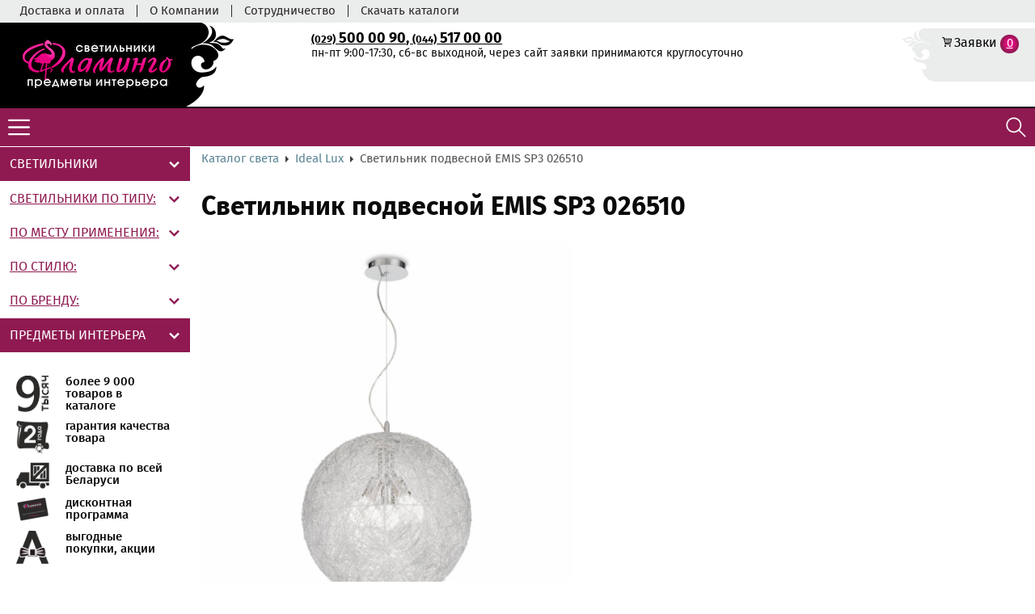

--- FILE ---
content_type: text/html; charset=UTF-8
request_url: https://flamingo.by/catalog/ideal-lux/svetilnik-podvesnoi-emis-sp3-026510-13163
body_size: 14538
content:
<!DOCTYPE html>
<html lang="ru">
<head>
    <meta name="viewport" content="width=device-width, initial-scale=1.0"/>
                        <link rel="canonical" href="https://flamingo.by/catalog/ideal-lux/svetilnik-podvesnoi-emis-sp3-026510-13163"/>
    <link rel="shortcut icon" href="" type="image/x-icon" />
    <meta http-equiv="Content-Type" content="text/html; charset=UTF-8" />
    <link rel="shortcut icon" type="image/x-icon" href="/build/images/favicon.b5d44133.ico" />

    <link rel="preload" href="/build/fonts/Firasansmedium.1f9a2fef.woff2" as="font" type="font/woff2" crossorigin="anonymous">
    <link rel="preload" href="/build/fonts/Firasansbold.601a7196.woff2" as="font" type="font/woff2" crossorigin="anonymous">
    <link rel="preload" href="/build/fonts/Firasansregular.d143a068.woff2" as="font" type="font/woff2" crossorigin="anonymous">

    <meta name="description" content="Светильник подвесной из коллекции EMIS. Центральная арматура из металла с никелевым покрытием. Шаровой рассеиватель укутан алюминевыми нитями и хрустальными шариками с фацетом. Регулировка по высоте.  Бренд: Ideal Lux" />
    <title>Светильник подвесной EMIS SP3 026510 - Ideal Lux</title>
                    <link rel="stylesheet" href="/build/0.42016570.css"><link rel="stylesheet" href="/build/app.c568000e.css">

        <!-- Renders a link tag (if your module requires any CSS)
             <link rel="stylesheet" href="/build/app.css"> -->
            <!-- Yandex.Metrika counter -->
    <script type="text/javascript" >
        (function(m,e,t,r,i,k,a){m[i]=m[i]||function(){(m[i].a=m[i].a||[]).push(arguments)};
            m[i].l=1*new Date();k=e.createElement(t),a=e.getElementsByTagName(t)[0],k.async=1,k.src=r,a.parentNode.insertBefore(k,a)})
        (window, document, "script", "https://mc.yandex.ru/metrika/tag.js", "ym");

        ym(19208632, "init", {
            clickmap:true,
            trackLinks:true,
            accurateTrackBounce:true,
            webvisor:true
        });
    </script>
    <noscript><div><img src="https://mc.yandex.ru/watch/19208632" style="position:absolute; left:-9999px;" alt="" /></div></noscript>
    <!-- /Yandex.Metrika counter -->
    <!-- Google Tag Manager -->
    <script>(function(w,d,s,l,i){w[l]=w[l]||[];w[l].push({'gtm.start':
                new Date().getTime(),event:'gtm.js'});var f=d.getElementsByTagName(s)[0],
            j=d.createElement(s),dl=l!='dataLayer'?'&l='+l:'';j.async=true;j.src=
            'https://www.googletagmanager.com/gtm.js?id='+i+dl;f.parentNode.insertBefore(j,f);
        })(window,document,'script','dataLayer','GTM-MX4MGS4');</script>
    <!-- End Google Tag Manager -->
    <!-- Meta Pixel Code -->
    <script>
    !function(f,b,e,v,n,t,s)
    {if(f.fbq)return;n=f.fbq=function(){n.callMethod?
    n.callMethod.apply(n,arguments):n.queue.push(arguments)};
    if(!f._fbq)f._fbq=n;n.push=n;n.loaded=!0;n.version='2.0';
    n.queue=[];t=b.createElement(e);t.async=!0;
    t.src=v;s=b.getElementsByTagName(e)[0];
    s.parentNode.insertBefore(t,s)}(window, document,'script',
    'https://connect.facebook.net/en_US/fbevents.js');
    fbq('init', '384402330139162');
    fbq('track', 'PageView');
    </script>
    <noscript><img height="1" width="1" style="display:none"
    src="https://www.facebook.com/tr?id=384402330139162&ev=PageView&noscript=1"
    /></noscript>
    <!-- End Meta Pixel Code -->
</head>
<body>
<!-- Google Tag Manager (noscript) -->
<noscript><iframe src="https://www.googletagmanager.com/ns.html?id=GTM-MX4MGS4"
                  height="0" width="0" style="display:none;visibility:hidden"></iframe></noscript>
<!-- End Google Tag Manager (noscript) -->
<div class="wrapper">
    <!--HEADER-->
    <header class="header">
        <nav class="top-bar top-bar-desktop">
            <ul class="top-bar-main container-header">
                <li class="top-bar-list"><a class="top-bar-link" href="/article/dostavka-i-oplata">Доставка и оплата</a></li>
                <li class="top-bar-list"><a class="top-bar-link" href="/article/o-kompanii">О Компании</a></li>
                <li class="top-bar-list"><a class="top-bar-link" href="/article/sotrudnichestvo">Сотрудничество</a></li>
                <li class="top-bar-list"><a class="top-bar-link" href="/article/skachat-katalogi">Скачать каталоги</a></li>
            </ul>
        </nav>
        <div class="header-wrapper container-header">
            <div class="header-logo">
                <a href="/" title="Интернет-магазин Фламинго" rel="nofollow">
                    <img src="/build/images/f_logo.55a0565c.png" alt="Светильники и предметы интерьера в Минске" title=""/>
                </a>
            </div>
            <div class="header-info">
                <p class="info-clients delivery">Доставка по РБ</p>
                <p class="info-clients warranty">Гарантия 2 года</p>
            </div>
            <div class="all-goods">
                <p class="all-goods-subtitle-top">более</p>
                <div class="all-goods-wrapper">
                    <span class="all-goods-quantity">9000</span>
                    <span class="all-goods-title">товаров</span>
                </div>
                <p class="all-goods-subtitle">в каталоге</p>
            </div>
            <div class="header-block-info">
                <div class="header-contacts">
                    <p><span class="own-style"><a href="tel:+375295000090"><span>(029)</span> 500 00 90</a>, <a href="tel:+375445170000"><span>(044)</span> 517 00 00</a></span></p>
                    <p class="work-schedule">пн-пт 9:00-17:30, сб-вс выходной, через сайт заявки принимаются круглосуточно</p>                    
                    <div class="main-menu-search">
                        <form class="search-block" action="/search" method="get">
                            <div class="search">
                                <input name="phrase" type="text" class="search-form-text search-input" autocomplete="off" placeholder="" />
                                <button class="btn-color-black btn-pos" type="submit">Найти</button>
                            </div>
                        </form>
                    </div>
                </div>
            </div>
            <div class="header-elements-cart">
                <div class="elements-cart-wrapper">
                    <div class="cart-container">
                        <span class="cart"><a href="/cart" rel="nofollow">Заявки</a></span>
                        <a class="amount cart-shadow cart-amount" href="/cart"><span id="cart-amount">0</span></a>
                    </div>
                    <div class="compare-container">
                    </div>
                </div>
                <div class="elements-cart-mobile" style="padding: 10px;">
                    <a href="/cart" rel="nofollow"><i class="icon cart-mobile"></i><b class="mob-num">0</b></a>
                </div>
            </div>
        </div>
        <div class="main-menu-bottom">
            <div class="menu-bottom-wrapper container-header">
                <nav class="header-main-menu main-menu-desktop">
                    <div class="main-menu-mobile"></div>
                    <ul class="main-menu">
                        <li class="main-menu-list shadow"><a class="main-menu-link big-size" href="/catalog/sale" title="Распродажа светильников и предметов интерьера в Минске">Распродажа</a></li>
                        <li class="main-menu-list shadow"><a class="main-menu-link big-size" href="/promotion" title="Акции интернет-магазина фламинго">Акции</a></li>
                        <li class="main-menu-list shadow"><a class="main-menu-link" href="/news" title="Новости интернет-магазина фламинго">Новости</a></li>

                        <li class="main-menu-list shadow active">
                            <a class="main-menu-link big-size" href="/catalog/lamps" title="Купить светильники в Минске">Каталог света</a><span class="select"></span>
                            <ul class="dropdown">
                                                                                                        <li class="menu-sublist">
    <a title="Купить led cветильники светильники в Минске" class="multiple-icon led-cvetilniki " href="/catalog/lamps/type/led-cvetilniki">LED cветильники</a>
</li>                                                                                                        <li class="menu-sublist">
    <a title="Купить люстры светильники в Минске" class="multiple-icon liustry " href="/catalog/lamps/type/liustry">Люстры</a>
</li>                                                                                                        <li class="menu-sublist">
    <a title="Купить светильники с пультом светильники в Минске" class="multiple-icon svetilniki-s-pultom " href="/catalog/lamps/type/svetilniki-s-pultom">Светильники с пультом</a>
</li>                                                                                                        <li class="menu-sublist">
    <a title="Купить бра и подсветки светильники в Минске" class="multiple-icon bra-i-podsvetki " href="/catalog/lamps/type/bra-i-podsvetki">Бра и подсветки</a>
</li>                                                                                                        <li class="menu-sublist">
    <a title="Купить встраиваемые светильники в Минске" class="multiple-icon vstraivaemye " href="/catalog/lamps/type/vstraivaemye">Встраиваемые</a>
</li>                                                                                                        <li class="menu-sublist">
    <a title="Купить мебельные светильники в Минске" class="multiple-icon mebelnye " href="/catalog/lamps/type/mebelnye">Мебельные</a>
</li>                                                                                                        <li class="menu-sublist">
    <a title="Купить накладные светильники в Минске" class="multiple-icon nakladnye " href="/catalog/lamps/type/nakladnye">Накладные</a>
</li>                                                                                                        <li class="menu-sublist">
    <a title="Купить напольные светильники в Минске" class="multiple-icon napolnye " href="/catalog/lamps/type/napolnye">Напольные</a>
</li>                                                                                                        <li class="menu-sublist">
    <a title="Купить настольные светильники в Минске" class="multiple-icon nastolnye " href="/catalog/lamps/type/nastolnye">Настольные</a>
</li>                                                                                                        <li class="menu-sublist">
    <a title="Купить подвесные светильники в Минске" class="multiple-icon podvesnye " href="/catalog/lamps/type/podvesnye">Подвесные</a>
</li>                                                                                                        <li class="menu-sublist">
    <a title="Купить потолочные светильники в Минске" class="multiple-icon potolochnye " href="/catalog/lamps/type/potolochnye">Потолочные</a>
</li>                                                                                                        <li class="menu-sublist">
    <a title="Купить споты светильники в Минске" class="multiple-icon spoty " href="/catalog/lamps/type/spoty">Споты</a>
</li>                                                                                                        <li class="menu-sublist">
    <a title="Купить трековые системы светильники в Минске" class="multiple-icon trekovye-sistemy " href="/catalog/lamps/type/trekovye-sistemy">Трековые системы</a>
</li>                                                                                                        <li class="menu-sublist">
    <a title="Купить лампочки светильники в Минске" class="multiple-icon lampochki " href="/catalog/lamps/type/lampochki">Лампочки</a>
</li>                                                                                                        <li class="menu-sublist">
    <a title="Купить комплектующие светильники в Минске" class="multiple-icon komplektuiushchie " href="/catalog/lamps/type/komplektuiushchie">Комплектующие</a>
</li>                                                            </ul>
                        </li>

                        <li class="main-menu-list shadow">
                            <a class="main-menu-link big-size" href="/catalog/interior" title="Купить декор в Минске">Каталог декора</a><span class="select"></span>
                            <ul class="dropdown">
                                                                                                        <li class="menu-sublist">
    <a title="Купить вазы в Минске" class="multiple-icon vazy " href="/catalog/interior/type/vazy">Вазы</a>
</li>                                                                                                        <li class="menu-sublist">
    <a title="Купить зеркала в Минске" class="multiple-icon zerkala " href="/catalog/interior/type/zerkala">Зеркала</a>
</li>                                                                                                        <li class="menu-sublist">
    <a title="Купить коробки декоративные в Минске" class="multiple-icon korobki-dekorativnye " href="/catalog/interior/type/korobki-dekorativnye">Коробки декоративные</a>
</li>                                                                                                        <li class="menu-sublist">
    <a title="Купить мебель декоративная в Минске" class="multiple-icon mebel-dekorativnaia " href="/catalog/interior/type/mebel-dekorativnaia">Мебель декоративная</a>
</li>                                                                                                        <li class="menu-sublist">
    <a title="Купить новый год в Минске" class="multiple-icon novyi-god " href="/catalog/interior/type/novyi-god">Новый год</a>
</li>                                                                                                        <li class="menu-sublist">
    <a title="Купить подсвечники в Минске" class="multiple-icon podsvechniki " href="/catalog/interior/type/podsvechniki">Подсвечники</a>
</li>                                                                                                        <li class="menu-sublist">
    <a title="Купить рамки для фотографий в Минске" class="multiple-icon ramki-dlia-fotografii " href="/catalog/interior/type/ramki-dlia-fotografii">Рамки для фотографий</a>
</li>                                                                                                        <li class="menu-sublist">
    <a title="Купить репродукции в Минске" class="multiple-icon reproduktsii " href="/catalog/interior/type/reproduktsii">Репродукции</a>
</li>                                                                                                        <li class="menu-sublist">
    <a title="Купить сувениры в Минске" class="multiple-icon suveniry " href="/catalog/interior/type/suveniry">Сувениры</a>
</li>                                                                                                        <li class="menu-sublist">
    <a title="Купить цветы декоративные в Минске" class="multiple-icon tsvety-dekorativnye " href="/catalog/interior/type/tsvety-dekorativnye">Цветы декоративные</a>
</li>                                                                                                        <li class="menu-sublist">
    <a title="Купить часы в Минске" class="multiple-icon chasy " href="/catalog/interior/type/chasy">Часы</a>
</li>                                                            </ul>
                        </li>
                        <li class="main-menu-list shadow for-customer">
                            <a class="main-menu-link" href="/customer" title="Полезные ссылки покупателю">Покупателю</a><span class="select"></span>
                            <ul class="dropdown">
                                                                    <li class="menu-sublist">
    <a title="Возврат и обмен товара надлежащего качества" class="multiple-icon  " href="/article/vozvrat">Возврат и обмен товара надлежащего качества</a>
</li>                                                                    <li class="menu-sublist">
    <a title="Доставка и оплата" class="multiple-icon  " href="/article/dostavka-i-oplata">Доставка и оплата</a>
</li>                                                            </ul>
                        </li>
                        <li class="main-menu-list shadow"><a class="main-menu-link" href="/contacts" title="Контакты интернет-магазина Фламинго">Контакты</a></li>
                    </ul>
                </nav>
                <div class="search-mobile"></div>
            </div>
        </div>
    </header>
    <!--/HEADER-->

    <!--MAIN-->
            <main class="main">
        <div class="main-contaiter container">
            <aside class="aside">
                <ul class="aside-menu">
                    <li class="aside-menu-list menu-list-color">
                        <span class="aside-title-cat drop">Светильники</span>
                        <ul class="drop-select select-color" style="display: block;">
                            <li>
                                <span class="aside-title-cat revealed">Светильники по типу:</span>
                                <ul class="aside-submenu drop-select" >
                                                                                                                    <li class="menu-sublist">
    <a title="Купить led cветильники светильники в Минске" class="multiple-icon led-cvetilniki " href="/catalog/lamps/type/led-cvetilniki">LED cветильники</a>
</li>                                                                                                                    <li class="menu-sublist">
    <a title="Купить люстры светильники в Минске" class="multiple-icon liustry " href="/catalog/lamps/type/liustry">Люстры</a>
</li>                                                                                                                    <li class="menu-sublist">
    <a title="Купить светильники с пультом светильники в Минске" class="multiple-icon svetilniki-s-pultom " href="/catalog/lamps/type/svetilniki-s-pultom">Светильники с пультом</a>
</li>                                                                                                                    <li class="menu-sublist">
    <a title="Купить бра и подсветки светильники в Минске" class="multiple-icon bra-i-podsvetki " href="/catalog/lamps/type/bra-i-podsvetki">Бра и подсветки</a>
</li>                                                                                                                    <li class="menu-sublist">
    <a title="Купить встраиваемые светильники в Минске" class="multiple-icon vstraivaemye " href="/catalog/lamps/type/vstraivaemye">Встраиваемые</a>
</li>                                                                                                                    <li class="menu-sublist">
    <a title="Купить мебельные светильники в Минске" class="multiple-icon mebelnye " href="/catalog/lamps/type/mebelnye">Мебельные</a>
</li>                                                                                                                    <li class="menu-sublist">
    <a title="Купить накладные светильники в Минске" class="multiple-icon nakladnye " href="/catalog/lamps/type/nakladnye">Накладные</a>
</li>                                                                                                                    <li class="menu-sublist">
    <a title="Купить напольные светильники в Минске" class="multiple-icon napolnye " href="/catalog/lamps/type/napolnye">Напольные</a>
</li>                                                                                                                    <li class="menu-sublist">
    <a title="Купить настольные светильники в Минске" class="multiple-icon nastolnye " href="/catalog/lamps/type/nastolnye">Настольные</a>
</li>                                                                                                                    <li class="menu-sublist">
    <a title="Купить подвесные светильники в Минске" class="multiple-icon podvesnye " href="/catalog/lamps/type/podvesnye">Подвесные</a>
</li>                                                                                                                    <li class="menu-sublist">
    <a title="Купить потолочные светильники в Минске" class="multiple-icon potolochnye " href="/catalog/lamps/type/potolochnye">Потолочные</a>
</li>                                                                                                                    <li class="menu-sublist">
    <a title="Купить споты светильники в Минске" class="multiple-icon spoty " href="/catalog/lamps/type/spoty">Споты</a>
</li>                                                                                                                    <li class="menu-sublist">
    <a title="Купить трековые системы светильники в Минске" class="multiple-icon trekovye-sistemy " href="/catalog/lamps/type/trekovye-sistemy">Трековые системы</a>
</li>                                                                                                                    <li class="menu-sublist">
    <a title="Купить лампочки светильники в Минске" class="multiple-icon lampochki " href="/catalog/lamps/type/lampochki">Лампочки</a>
</li>                                                                                                                    <li class="menu-sublist">
    <a title="Купить комплектующие светильники в Минске" class="multiple-icon komplektuiushchie " href="/catalog/lamps/type/komplektuiushchie">Комплектующие</a>
</li>                                                                    </ul>
                            </li>
                            <li>
                                <span class="aside-title-cat revealed">По месту применения:</span>
                                <ul class="aside-submenu drop-select" >
                                                                                                                    <li class="menu-sublist">
    <a title="Купить светильники для больших залов в Минске" class="multiple-icon dlia-bolshikh-zalov " href="/catalog/lamps/place/dlia-bolshikh-zalov">Для больших залов</a>
</li>                                                                                                                    <li class="menu-sublist">
    <a title="Купить светильники для ванной в Минске" class="multiple-icon dlia-vannoi " href="/catalog/lamps/place/dlia-vannoi">Для ванной</a>
</li>                                                                                                                    <li class="menu-sublist">
    <a title="Купить светильники для гостиной в Минске" class="multiple-icon dlia-gostinoi " href="/catalog/lamps/place/dlia-gostinoi">Для гостиной</a>
</li>                                                                                                                    <li class="menu-sublist">
    <a title="Купить светильники для детской в Минске" class="multiple-icon dlia-detskoi " href="/catalog/lamps/place/dlia-detskoi">Для детской</a>
</li>                                                                                                                    <li class="menu-sublist">
    <a title="Купить светильники для кухни в Минске" class="multiple-icon dlia-kukhni " href="/catalog/lamps/place/dlia-kukhni">Для кухни</a>
</li>                                                                                                                    <li class="menu-sublist">
    <a title="Купить светильники для магазинов и салонов в Минске" class="multiple-icon dlia-magazinov-i-salonov " href="/catalog/lamps/place/dlia-magazinov-i-salonov">Для магазинов и салонов</a>
</li>                                                                                                                    <li class="menu-sublist">
    <a title="Купить светильники для офиса в Минске" class="multiple-icon dlia-ofisa " href="/catalog/lamps/place/dlia-ofisa">Для офиса</a>
</li>                                                                                                                    <li class="menu-sublist">
    <a title="Купить светильники для прихожей в Минске" class="multiple-icon dlia-prikhozhei " href="/catalog/lamps/place/dlia-prikhozhei">Для прихожей</a>
</li>                                                                                                                    <li class="menu-sublist">
    <a title="Купить светильники для спальни в Минске" class="multiple-icon dlia-spalni " href="/catalog/lamps/place/dlia-spalni">Для спальни</a>
</li>                                                                                                                    <li class="menu-sublist">
    <a title="Купить светильники для улицы в Минске" class="multiple-icon dlia-ulitsy " href="/catalog/lamps/place/dlia-ulitsy">Для улицы</a>
</li>                                                                    </ul>
                            </li>
                            <li>
                                <span class="aside-title-cat revealed">По стилю:</span>
                                <ul class="aside-submenu drop-select" >
                                                                                                                    <li class="menu-sublist">
    <a title="Купить светильники в стиле арт-деко  в Минске" class="multiple-icon art-deko " href="/catalog/lamps/style/art-deko">Арт-деко </a>
</li>                                                                                                                    <li class="menu-sublist">
    <a title="Купить светильники в стиле в морском стиле  в Минске" class="multiple-icon v-morskom-stile " href="/catalog/lamps/style/v-morskom-stile">В морском стиле </a>
</li>                                                                                                                    <li class="menu-sublist">
    <a title="Купить светильники в стиле восточный в Минске" class="multiple-icon vostochnyi " href="/catalog/lamps/style/vostochnyi">Восточный</a>
</li>                                                                                                                    <li class="menu-sublist">
    <a title="Купить светильники в стиле замковый в Минске" class="multiple-icon zamkovyi " href="/catalog/lamps/style/zamkovyi">Замковый</a>
</li>                                                                                                                    <li class="menu-sublist">
    <a title="Купить светильники в стиле кантри в Минске" class="multiple-icon kantri " href="/catalog/lamps/style/kantri">Кантри</a>
</li>                                                                                                                    <li class="menu-sublist">
    <a title="Купить светильники в стиле классика в Минске" class="multiple-icon klassika " href="/catalog/lamps/style/klassika">Классика</a>
</li>                                                                                                                    <li class="menu-sublist">
    <a title="Купить светильники в стиле лофт в Минске" class="multiple-icon loft " href="/catalog/lamps/style/loft">Лофт</a>
</li>                                                                                                                    <li class="menu-sublist">
    <a title="Купить светильники в стиле минимализм в Минске" class="multiple-icon minimalizm " href="/catalog/lamps/style/minimalizm">Минимализм</a>
</li>                                                                                                                    <li class="menu-sublist">
    <a title="Купить светильники в стиле модерн в Минске" class="multiple-icon modern " href="/catalog/lamps/style/modern">Модерн</a>
</li>                                                                                                                    <li class="menu-sublist">
    <a title="Купить светильники в стиле прованс в Минске" class="multiple-icon provans " href="/catalog/lamps/style/provans">Прованс</a>
</li>                                                                                                                    <li class="menu-sublist">
    <a title="Купить светильники в стиле ретро в Минске" class="multiple-icon retro " href="/catalog/lamps/style/retro">Ретро</a>
</li>                                                                                                                    <li class="menu-sublist">
    <a title="Купить светильники в стиле скандинавский в Минске" class="multiple-icon skandinavskii " href="/catalog/lamps/style/skandinavskii">Скандинавский</a>
</li>                                                                                                                    <li class="menu-sublist">
    <a title="Купить светильники в стиле современный в Минске" class="multiple-icon sovremennyi " href="/catalog/lamps/style/sovremennyi">Современный</a>
</li>                                                                                                                    <li class="menu-sublist">
    <a title="Купить светильники в стиле хай-тек в Минске" class="multiple-icon khai-tek " href="/catalog/lamps/style/khai-tek">Хай-тек</a>
</li>                                                                    </ul>
                            </li>
                            <li>
                                <span class="aside-title-cat revealed">По бренду:</span>
                                <ul class="aside-submenu drop-select" >
                                                                                                                    <li class="menu-sublist">
    <a title="Купить светильники arte lamp в Минске" class="multiple-icon arte-lamp " href="/catalog/lamps/brand/arte-lamp">Arte Lamp</a>
</li>                                                                                                                    <li class="menu-sublist">
    <a title="Купить светильники citilux в Минске" class="multiple-icon citilux " href="/catalog/lamps/brand/citilux">Citilux</a>
</li>                                                                                                                    <li class="menu-sublist">
    <a title="Купить светильники crystal lux в Минске" class="multiple-icon crystal-lux " href="/catalog/lamps/brand/crystal-lux">Crystal Lux</a>
</li>                                                                                                                    <li class="menu-sublist">
    <a title="Купить светильники eglo в Минске" class="multiple-icon eglo " href="/catalog/lamps/brand/eglo">EGLO</a>
</li>                                                                                                                    <li class="menu-sublist">
    <a title="Купить светильники favourite в Минске" class="multiple-icon favourite " href="/catalog/lamps/brand/favourite">Favourite</a>
</li>                                                                                                                    <li class="menu-sublist">
    <a title="Купить светильники freya в Минске" class="multiple-icon freya " href="/catalog/lamps/brand/freya">Freya</a>
</li>                                                                                                                    <li class="menu-sublist">
    <a title="Купить светильники ideal lux в Минске" class="multiple-icon ideal-lux " href="/catalog/lamps/brand/ideal-lux">Ideal Lux</a>
</li>                                                                                                                    <li class="menu-sublist">
    <a title="Купить светильники kink light в Минске" class="multiple-icon kink-light " href="/catalog/lamps/brand/kink-light">Kink Light</a>
</li>                                                                                                                    <li class="menu-sublist">
    <a title="Купить светильники kolarz в Минске" class="multiple-icon kolarz " href="/catalog/lamps/brand/kolarz">Kolarz</a>
</li>                                                                                                                    <li class="menu-sublist">
    <a title="Купить светильники l&#039;arte luce в Минске" class="multiple-icon larte-luce " href="/catalog/lamps/brand/larte-luce">L&#039;Arte Luce</a>
</li>                                                                                                                    <li class="menu-sublist">
    <a title="Купить светильники leds-c4 в Минске" class="multiple-icon leds-c4 " href="/catalog/lamps/brand/leds-c4">Leds-C4</a>
</li>                                                                                                                    <li class="menu-sublist">
    <a title="Купить светильники lightstar в Минске" class="multiple-icon lightstar " href="/catalog/lamps/brand/lightstar">LightStar</a>
</li>                                                                                                                    <li class="menu-sublist">
    <a title="Купить светильники loft it в Минске" class="multiple-icon loft-it " href="/catalog/lamps/brand/loft-it">LOFT IT</a>
</li>                                                                                                                    <li class="menu-sublist">
    <a title="Купить светильники mantra в Минске" class="multiple-icon mantra " href="/catalog/lamps/brand/mantra">Mantra</a>
</li>                                                                                                                    <li class="menu-sublist">
    <a title="Купить светильники maytoni в Минске" class="multiple-icon maytoni " href="/catalog/lamps/brand/maytoni">Maytoni</a>
</li>                                                                                                                    <li class="menu-sublist">
    <a title="Купить светильники nowodvorski в Минске" class="multiple-icon nowodvorski " href="/catalog/lamps/brand/nowodvorski">Nowodvorski</a>
</li>                                                                                                                    <li class="menu-sublist">
    <a title="Купить светильники odeon light в Минске" class="multiple-icon odeon-light " href="/catalog/lamps/brand/odeon-light">Odeon Light</a>
</li>                                                                                                                    <li class="menu-sublist">
    <a title="Купить светильники philips в Минске" class="multiple-icon philips " href="/catalog/lamps/brand/philips">Philips</a>
</li>                                                                                                                    <li class="menu-sublist">
    <a title="Купить светильники spotlight, britop в Минске" class="multiple-icon spotlight-britop " href="/catalog/lamps/brand/spotlight-britop">Spotlight, Britop</a>
</li>                                                                                                                    <li class="menu-sublist">
    <a title="Купить светильники st-luce в Минске" class="multiple-icon st-luce " href="/catalog/lamps/brand/st-luce">ST-Luce</a>
</li>                                                                                                                    <li class="menu-sublist">
    <a title="Купить светильники sylcom в Минске" class="multiple-icon sylcom " href="/catalog/lamps/brand/sylcom">Sylcom</a>
</li>                                                                    </ul>
                            </li>
                        </ul>
                    </li>
                    <li class="aside-menu-list menu-list-color">
                        <span class="aside-title-cat drop">Предметы интерьера</span>
                        <ul class="drop-select" >
                            <li>
                                <ul class="aside-submenu">
                                                                                                                    <li class="menu-sublist">
    <a title="Купить вазы в Минске" class="multiple-icon vazy " href="/catalog/interior/type/vazy">Вазы</a>
</li>                                                                                                                    <li class="menu-sublist">
    <a title="Купить зеркала в Минске" class="multiple-icon zerkala " href="/catalog/interior/type/zerkala">Зеркала</a>
</li>                                                                                                                    <li class="menu-sublist">
    <a title="Купить коробки декоративные в Минске" class="multiple-icon korobki-dekorativnye " href="/catalog/interior/type/korobki-dekorativnye">Коробки декоративные</a>
</li>                                                                                                                    <li class="menu-sublist">
    <a title="Купить мебель декоративная в Минске" class="multiple-icon mebel-dekorativnaia " href="/catalog/interior/type/mebel-dekorativnaia">Мебель декоративная</a>
</li>                                                                                                                    <li class="menu-sublist">
    <a title="Купить новый год в Минске" class="multiple-icon novyi-god " href="/catalog/interior/type/novyi-god">Новый год</a>
</li>                                                                                                                    <li class="menu-sublist">
    <a title="Купить подсвечники в Минске" class="multiple-icon podsvechniki " href="/catalog/interior/type/podsvechniki">Подсвечники</a>
</li>                                                                                                                    <li class="menu-sublist">
    <a title="Купить рамки для фотографий в Минске" class="multiple-icon ramki-dlia-fotografii " href="/catalog/interior/type/ramki-dlia-fotografii">Рамки для фотографий</a>
</li>                                                                                                                    <li class="menu-sublist">
    <a title="Купить репродукции в Минске" class="multiple-icon reproduktsii " href="/catalog/interior/type/reproduktsii">Репродукции</a>
</li>                                                                                                                    <li class="menu-sublist">
    <a title="Купить сувениры в Минске" class="multiple-icon suveniry " href="/catalog/interior/type/suveniry">Сувениры</a>
</li>                                                                                                                    <li class="menu-sublist">
    <a title="Купить цветы декоративные в Минске" class="multiple-icon tsvety-dekorativnye " href="/catalog/interior/type/tsvety-dekorativnye">Цветы декоративные</a>
</li>                                                                                                                    <li class="menu-sublist">
    <a title="Купить часы в Минске" class="multiple-icon chasy " href="/catalog/interior/type/chasy">Часы</a>
</li>                                                                    </ul>
                            </li>
                        </ul>
                    </li>
                </ul>
                <section class="cards">
                    <div class="aside-flag"></div>
                    <div class="advantages">
                        <div class="advantages-wrapper">
                            <div class="advantages-inner">
                                <img class="advantages-img" src="/build/images/quantity-aside.fb7e294a.png"
                                     alt=""/>
                                <p class="advantages-title">более 9 000 товаров в каталоге</p>
                            </div>
                            <div class="advantages-inner">
                                <img class="advantages-img" src="/build/images/warranty-aside.e0c91fb1.png"
                                     alt=""/>
                                <p class="advantages-title">гарантия качества товара</p>
                            </div>
                            <div class="advantages-inner">
                                <img class="advantages-img" src="/build/images/delivery-aside.9eccc7b6.png"
                                     alt=""/>
                                <p class="advantages-title">доставка по всей Беларуси</p>
                            </div>
                            <div class="advantages-inner">
                                <img class="advantages-img" src="/build/images/discount-aside_.91169016.png"
                                     alt=""/>
                                <p class="advantages-title">дисконтная программа</p>
                            </div>
                            <div class="advantages-inner">
                                <img class="advantages-img" src="/build/images/benefit-aside.aeb284b1.png"
                                     alt=""/>
                                <p class="advantages-title">выгодные покупки, акции</p>
                            </div>
                        </div>
                    </div>
                </section>
                <section class="news">
                    <div class="aside-flag">Акции</div>
                    <div class="aside-news-wrapper">
                                                    <article class="aside-news-inner">
                                <div class="aside-news-date">07.09.2020</div>
                                <div class="aside-news-title"><a style="text-decoration: none;color:#0a0a0a;" href="/article/nashli-deshevle-zvonite-nam-my-sdelaem-dlia-vas-vygodnoe-personalnoe-predlozhenie" title="Нашли дешевле - звоните нам! Мы сделаем для вас выгодное персональное предложение!">Нашли дешевле - звоните нам! Мы сделаем для вас выгодное персональное предложение!</a></div>
                                <p>Нашли дешевле - звоните нам!</p>
                                <span class="details"><a href="/article/nashli-deshevle-zvonite-nam-my-sdelaem-dlia-vas-vygodnoe-personalnoe-predlozhenie">Подробнее</a></span>
                            </article>
                                            </div>
                </section>
                <section class="news">
                    <div class="aside-flag">Новости</div>
                    <div class="aside-news-wrapper">
                                                    <article class="aside-news-inner">
                                <div class="aside-news-date">01.06.2020</div>
                                <div class="aside-news-title"><a style="text-decoration: none;color:#0a0a0a;" href="/article/my-pereekhali" title="Мы переехали!">Мы переехали!</a></div>
                                <p>Долгих 9 лет мы работаем на рынке освещения</p>
                                <span class="details"><a href="/article/my-pereekhali">Подробнее</a></span>
                            </article>
                                                    <article class="aside-news-inner">
                                <div class="aside-news-date">28.05.2020</div>
                                <div class="aside-news-title"><a style="text-decoration: none;color:#0a0a0a;" href="/article/kak-vybrat-osveshchenie-dlia-svoego-doma" title="Как выбрать освещение для своего дома">Как выбрать освещение для своего дома</a></div>
                                <p>Как выбрать освещение для своего дома</p>
                                <span class="details"><a href="/article/kak-vybrat-osveshchenie-dlia-svoego-doma">Подробнее</a></span>
                            </article>
                                                    <article class="aside-news-inner">
                                <div class="aside-news-date">16.09.2019</div>
                                <div class="aside-news-title"><a style="text-decoration: none;color:#0a0a0a;" href="/article/more-sveta-v-novykh-kollektsiiakh" title="Море света в новых коллекциях">Море света в новых коллекциях</a></div>
                                <p>Море света в новых коллекциях</p>
                                <span class="details"><a href="/article/more-sveta-v-novykh-kollektsiiakh">Подробнее</a></span>
                            </article>
                                            </div>
                </section>
            </aside>
            <div class="content">
                                        
    <div class="breadcrumbs">
        <ul>
            <li>
                                    <a href="/catalog/lamps">Каталог света</a>
                            </li>
                            <li>
                    <a href="/catalog/lamps/brand/ideal-lux">Ideal Lux</a>
                </li>
                        <li>Светильник подвесной EMIS SP3 026510</li>
        </ul>
    </div>
    <section class="deal-main-wrap" itemscope itemtype="http://schema.org/Product">
        <h1 itemprop="name">Светильник подвесной EMIS SP3 026510</h1>
        <div class="deal-main">
            <div class="deal-slider">
                <div class="swiper-container gallery-top">
                    <div class="swiper-wrapper product-gallery gallery">
                        <div class="swiper-slide slide-img">
                            <a title="click to zoom-in" href="/uploads/product_images/5b981776-7cbc-11e2-9e2d-001fd09b1dfd.jpeg" data-size="425x425">
                                <img itemprop="image" class="product-img" src="/static/450x450/uploads/product_images/5b981776-7cbc-11e2-9e2d-001fd09b1dfd.jpeg" alt="Ideal Lux Светильник подвесной EMIS SP3 026510"/>
                            </a>
                        </div>
                                                                                                                                                                                                                                                                                                                                                                                                                                                                                                                                                                                    </div>
                    <!-- Add Arrows -->
                    <div class="swiper-button-next swiper-button-white"></div>
                    <div class="swiper-button-prev swiper-button-white"></div>
                </div>
                <div class="swiper-container gallery-thumbs">
                    <div class="swiper-wrapper small-gallery-list">
                        <div class="swiper-slide small-gallery" style="background-image:url('/uploads/product_images/5b981776-7cbc-11e2-9e2d-001fd09b1dfd.jpeg')"></div>
                                                                                                                                                                                                                                                                                                                                                                                                                                                                                                                                                                                    </div>
                </div>
            </div>

            <div lass="deal-aside" itemprop="offers" itemscope itemtype="http://schema.org/Offer">
                                                                    <div class="availability"><i class="i-availability"></i><link itemprop="availability" href="http://schema.org/InStock" />в наличии</div>
                    
                                                                        <div class="price-product" itemprop="price" content="290">
                                                                                               <span style="font-size: 16px;padding-left: 25px;color:darkred;">!!! РАСПРОДАЖА ЭКСПОЗИЦИИ !!!</span>
                                                            </div> 
                                                        <div style="clear: both"></div>
                                                            <div style="margin-bottom: 10px;">Количество: <input type="number" id="quantity-5b981776-7cbc-11e2-9e2d-001fd09b1dfd" name="quantity" required="required" min="1" class="quantity-item quantity-spinner" data-product-price="210" value="1" /></div>
                                <div><a class="btn btn-shadow add-to-cart-btn pointer" id="add-to-cart-5b981776-7cbc-11e2-9e2d-001fd09b1dfd" data-id="5b981776-7cbc-11e2-9e2d-001fd09b1dfd" data-name="Светильник подвесной EMIS SP3 026510" data-summary="Светильник подвесной из коллекции EMIS. Центральная арматура из металла с никелевым покрытием. Шаровой рассеиватель укутан алюминевыми нитями и хрустальными шариками с фацетом. Регулировка по высоте." data-price="290" data-quantity="1" data-image="/uploads/product_images/5b981776-7cbc-11e2-9e2d-001fd09b1dfd.jpeg"><span>290 руб</span></a></div>
                                                       
                                            
                                                    <div class="price-other-info">
                                <span class="old-price">515 руб</span>
                                <span>Вы экономите 225 р.</span>
                            </div>
                                            
                                                                                            
                  
                   
                <div class="">
                    <p>Информация на сайте носит справочный характер и не является публичной офертой. Для уточнения стоимости и наличия товара связывайтесь с консультантами по указанным в контактах телефонам.</p>
                </div>
            </div>
        </div>
        <div class="deal-info">
            <div class="deal-tabs-wrap">
                <div class="tab-nav">
                    <a data-tab="0" class="tabs-title">Характеристики</a>
                    <a data-tab="1" class="tabs-title">Оплата и доставка</a>
                </div>
                <div class="tabs-items">
                    <div data-tab="0" class="tab-item">
                        <div class="specifications">
                            <div class="specifications-wrap">
                                <div class="detail">
                                                                            <div class="detail-item">
                                            <span><strong>Бренд (страна)</strong></span>
                                            <span><a title="Купить Ideal Lux светильники и люстры  в Минске в интернет-магазине Фламинго" href="/catalog/lamps/brand/ideal-lux">Ideal Lux</a>  (ИТАЛИЯ) </span>
                                        </div>
                                                                                                                <div class="detail-item">
                                            <span><strong>Модель</strong></span>
                                            <span>026510</span>
                                        </div>
                                                                                                                <div class="detail-item" style="margin-top:15px;">
                                            <span><strong>Коллекция</strong></span>
                                            <span><a href="/catalog/lamps/brand/ideal-lux/emis">EMIS</a></span>
                                        </div>
                                                                                                                                                                                                    <div class="detail-item" style="margin-top:15px;" >
                                                <span>Тип размещения</span>
                                                <span>
                                                                                                    Подвесные <br>
                                                                                                    Люстры <br>
                                                                                            </span>
                                            </div>
                                                                                    <div class="detail-item" style="margin-top:15px;" >
                                                <span>Место применение</span>
                                                <span>
                                                                                                    Для спальни <br>
                                                                                                    Для больших залов <br>
                                                                                                    Для магазинов и салонов <br>
                                                                                                    Для детской <br>
                                                                                                    Для офиса <br>
                                                                                                    Для кухни <br>
                                                                                                    Для гостиной <br>
                                                                                            </span>
                                            </div>
                                                                                    <div class="detail-item" style="margin-top:15px;" >
                                                <span>Стиль</span>
                                                <span>
                                                                                                    Модерн <br>
                                                                                                    Современный <br>
                                                                                            </span>
                                            </div>
                                                                                                                                                                <h4 style="margin-bottom: 5px;margin-top:15px;">Габариты, см:</h4>
                                                                                                                            <div class="detail-item" >
                                                <span>Длинна</span>
                                                <span>
                                                                                                    50 <br>
                                                                                            </span>
                                            </div>
                                                                                    <div class="detail-item" >
                                                <span>Ширина</span>
                                                <span>
                                                                                                    50 <br>
                                                                                            </span>
                                            </div>
                                                                                    <div class="detail-item" >
                                                <span>Высота (мин.)</span>
                                                <span>
                                                                                                    49 <br>
                                                                                            </span>
                                            </div>
                                                                                    <div class="detail-item" >
                                                <span>Высота (макс.)</span>
                                                <span>
                                                                                                    105 <br>
                                                                                            </span>
                                            </div>
                                                                                    <div class="detail-item" >
                                                <span>Диаметр</span>
                                                <span>
                                                                                                    50 <br>
                                                                                            </span>
                                            </div>
                                                                                                                                                                <h4 style="margin-bottom: 5px;margin-top:15px;">Лампы:</h4>
                                                                                                                            <div class="detail-item" >
                                                <span>Тип цоколя</span>
                                                <span>
                                                                                                    E27 <br>
                                                                                            </span>
                                            </div>
                                                                                    <div class="detail-item" >
                                                <span>Количество ламп</span>
                                                <span>
                                                                                                    3 <br>
                                                                                            </span>
                                            </div>
                                                                                    <div class="detail-item" >
                                                <span>Мощность лампы, W</span>
                                                <span>
                                                                                                    60 <br>
                                                                                            </span>
                                            </div>
                                                                                    <div class="detail-item" >
                                                <span>Общая мощность, W</span>
                                                <span>
                                                                                                    180 <br>
                                                                                            </span>
                                            </div>
                                                                                    <div class="detail-item" >
                                                <span>Цветовая температура, K</span>
                                                <span>
                                                                                                    2700 <br>
                                                                                            </span>
                                            </div>
                                                                                    <div class="detail-item" >
                                                <span>Питание, V</span>
                                                <span>
                                                                                                    220 <br>
                                                                                            </span>
                                            </div>
                                                                                    <div class="detail-item" >
                                                <span>Лампы в комплекте</span>
                                                <span>
                                                                                                    Нет <br>
                                                                                            </span>
                                            </div>
                                                                                    <div class="detail-item" >
                                                <span>Степень защиты, IP</span>
                                                <span>
                                                                                                    20 <br>
                                                                                            </span>
                                            </div>
                                                                                                                                                        <h4 style="margin-bottom: 5px;margin-top:15px;">Дополнительно:</h4>
                                        <div class="detail-item">
                                            <span>Гарантия</span>
                                            <span>24 месяца</span>
                                        </div>
                                                                                    <div class="detail-item">
                                                <span>Производитель</span>
                                                <span>Ideal Lux - via Taglio Destro, 32 30035 Mirano (Venezia)</span>
                                            </div>
                                                                                                            </div>
                            </div>
                        </div>
                        <h3>Описание</h3>
                        <p itemprop="description">Светильник подвесной из коллекции EMIS. Центральная арматура из металла с никелевым покрытием. Шаровой рассеиватель укутан алюминевыми нитями и хрустальными шариками с фацетом. Регулировка по высоте.</p>
                    </div>
                    <div data-tab="1" class="tab-item">
                        <h3>Доставка</h3>
                        <p>Интернет-магазин "Фламинго" предоставляет своим клиентам бесплатную доставку до подъезда при сумме заказа свыше 100 рублей, услуга предоставляется в пределах Минска и пригорода, не далее 15 км от МКАД.</p>
                        <p>При заказе на сумму менее 100 рублей сумма доставки составит - 8 рублей.</p>
                        <p>Осуществляем бесплатную доставку в регионы по направлениям:</p>
                        <p>понедельник - могилевское направление;</p>
                        <p>вторник - брестское направление;</p>
                        <p>среда - гомельское направление;</p>
                        <p>четверг - гродненское направление;</p>
                        <p>пятница -витебское направление;</p>
                        <p>суббота - пинское направление.</p>
                        <h3>Оплата</h3>
                        <p>Покупки можно оплатить наличным или безналичным расчетом (для юридических лиц и предпринимателей), а также пластиковыми карточками.</p>
                    </div>
                </div>
                <div style="font-size: 13px;">
                    Информация на сайте носит справочный характер и не является публичной офертой. Для уточнения стоимости и наличия товара, связывайтесь с консультантами по указанным в <a href="/contacts">контактах</a> телефонам.<br>
                    Товар можно приобрести по адресу, указанному в <a href="/contacts">контактах</a>.<br>
                </div>
                <div style="font-size: 13px;">
                                            ООО "Евролайт", 220024, Республика Беларусь, г. Минск, ул. Кижеватова, 86А<br>
                                    </div>
            </div>
        </div>


        
                    <h2>Все товары коллекции</h2>
            <div class="page-product-block">
                <div class="products-wrapper">
                                            <div class="card-product">
                        
                        <span class="discount-flag">44%</span>
            <span class="amount-discount-flag">Ваша выгода 225 руб</span>
                    <div class="product-image-wrapper">

        <a href="/catalog/ideal-lux/svetilnik-podvesnoi-emis-sp3-026510-13163" title="Купить Светильник подвесной EMIS SP3 026510 в Минске"><img
                    src="/static/258x258/uploads/product_images/5b981776-7cbc-11e2-9e2d-001fd09b1dfd.jpeg" alt="Ideal Lux Светильник подвесной EMIS SP3 026510"/></a>
    </div>
    <div class="card-title">
        <a href="/catalog/ideal-lux/svetilnik-podvesnoi-emis-sp3-026510-13163" title="Купить Светильник подвесной EMIS SP3 026510 в Минске">Светильник подвесной EMIS SP3 026510</a>
    </div>
                    <div class="status">в наличии</div>        
                <div class="card-price">
                            <div class="prices-block">
                    <span class="old-price">515,00 руб</span>
                                   </div>
                                    <a class="btn btn-shadow add-to-cart-btn pointer" id="add-to-cart-5b981776-7cbc-11e2-9e2d-001fd09b1dfd" data-id="5b981776-7cbc-11e2-9e2d-001fd09b1dfd" data-name="Светильник подвесной EMIS SP3 026510" data-summary="Светильник подвесной из коллекции EMIS. Центральная арматура из металла с никелевым покрытием. Шаровой рассеиватель укутан алюминевыми нитями и хрустальными шариками с фацетом. Регулировка по высоте." data-price="290" data-quantity="1" data-image="/static/258x258/uploads/product_images/5b981776-7cbc-11e2-9e2d-001fd09b1dfd.jpeg" title="Купить Светильник подвесной EMIS SP3 026510 в Минске"><span>290,00 руб</span></a>
                                        
        </div>
        </div>
                                            <div class="card-product">
                        
                        <span class="discount-flag">45%</span>
            <span class="amount-discount-flag">Ваша выгода 149 руб</span>
                    <div class="product-image-wrapper">

        <a href="/catalog/ideal-lux/svetilnik-podvesnoi-emis-sp1-022420-16764" title="Купить Светильник подвесной EMIS SP1 022420 в Минске"><img
                    src="/static/258x258/uploads/product_images/af2f7ca9-7d22-11e3-8497-902b34d3c751.jpeg" alt="Ideal Lux Светильник подвесной EMIS SP1 022420"/></a>
    </div>
    <div class="card-title">
        <a href="/catalog/ideal-lux/svetilnik-podvesnoi-emis-sp1-022420-16764" title="Купить Светильник подвесной EMIS SP1 022420 в Минске">Светильник подвесной EMIS SP1 022420</a>
    </div>
                    <div class="status">в наличии</div>        
                <div class="card-price">
                            <div class="prices-block">
                    <span class="old-price">329,00 руб</span>
                                   </div>
                                    <a class="btn btn-shadow add-to-cart-btn pointer" id="add-to-cart-af2f7ca9-7d22-11e3-8497-902b34d3c751" data-id="af2f7ca9-7d22-11e3-8497-902b34d3c751" data-name="Светильник подвесной EMIS SP1 022420" data-summary="Светильник подвесной из коллекции EMIS. Центральная арматура из металла с никелевым покрытием. Шаровой рассеиватель укутан алюминевыми нитями и хрустальными шариками с фацетом. Регулировка по высоте." data-price="180" data-quantity="1" data-image="/static/258x258/uploads/product_images/af2f7ca9-7d22-11e3-8497-902b34d3c751.jpeg" title="Купить Светильник подвесной EMIS SP1 022420 в Минске"><span>180,00 руб</span></a>
                                        
        </div>
        </div>
                                    </div>
            </div>
            </section>
    <!-- Root element of PhotoSwipe. Must have class pswp. -->
    <!-- Root element of PhotoSwipe. Must have class pswp. -->
    <div class="pswp" tabindex="-1" role="dialog" aria-hidden="true">

        <!-- Background of PhotoSwipe.
             It's a separate element as animating opacity is faster than rgba(). -->
        <div class="pswp__bg"></div>

        <!-- Slides wrapper with overflow:hidden. -->
        <div class="pswp__scroll-wrap">

            <!-- Container that holds slides.
                PhotoSwipe keeps only 3 of them in the DOM to save memory.
                Don't modify these 3 pswp__item elements, data is added later on. -->
            <div class="pswp__container">
                <div class="pswp__item"></div>
                <div class="pswp__item"></div>
                <div class="pswp__item"></div>
            </div>

            <!-- Default (PhotoSwipeUI_Default) interface on top of sliding area. Can be changed. -->
            <div class="pswp__ui pswp__ui--hidden">

                <div class="pswp__top-bar">

                    <!--  Controls are self-explanatory. Order can be changed. -->

                    <div class="pswp__counter"></div>

                    <button class="pswp__button pswp__button--close" title="Close (Esc)"></button>

                    <button class="pswp__button pswp__button--share" title="Share"></button>

                    <button class="pswp__button pswp__button--fs" title="Toggle fullscreen"></button>

                    <button class="pswp__button pswp__button--zoom" title="Zoom in/out"></button>

                    <!-- Preloader demo https://codepen.io/dimsemenov/pen/yyBWoR -->
                    <!-- element will get class pswp__preloader--active when preloader is running -->
                    <div class="pswp__preloader">
                        <div class="pswp__preloader__icn">
                            <div class="pswp__preloader__cut">
                                <div class="pswp__preloader__donut"></div>
                            </div>
                        </div>
                    </div>
                </div>

                <div class="pswp__share-modal pswp__share-modal--hidden pswp__single-tap">
                    <div class="pswp__share-tooltip"></div>
                </div>

                <button class="pswp__button pswp__button--arrow--left" title="Previous (arrow left)">
                </button>

                <button class="pswp__button pswp__button--arrow--right" title="Next (arrow right)">
                </button>

                <div class="pswp__caption">
                    <div class="pswp__caption__center"></div>
                </div>

            </div>

        </div>

    </div>
            </div>
        </div>
    </main>
    <!--/MAIN-->
</div>
<!--FOOTER-->
<footer class="footer">
    <div class="footer-wrapper container">
        <div class="footer-info">
            <div class="tiles-block">
                <a class="tiles-link" href="/catalog/sale" title="Распродажа">Распродажа</a>
                <a class="tiles-link" href="/catalog/lamps/promotion" title="Акции">Акции</a>
                <a class="tiles-link" href="/catalog/lamps/new" title="Новинки">Новинки</a>
            </div>
        </div>
        <div class="footer-block-menu">
            <div class="title f-arrow">КАТАЛОГ ДЕКОРА</div>
            <ul class="footer-menu">
                                                        <li><a href="/catalog/interior/type/vazy" title="Купить вазы в Минске">Вазы</a></li>                                                        <li><a href="/catalog/interior/type/zerkala" title="Купить зеркала в Минске">Зеркала</a></li>                                                        <li><a href="/catalog/interior/type/korobki-dekorativnye" title="Купить коробки декоративные в Минске">Коробки декоративные</a></li>                                                        <li><a href="/catalog/interior/type/mebel-dekorativnaia" title="Купить мебель декоративная в Минске">Мебель декоративная</a></li>                                                        <li><a href="/catalog/interior/type/novyi-god" title="Купить новый год в Минске">Новый год</a></li>                                                        <li><a href="/catalog/interior/type/podsvechniki" title="Купить подсвечники в Минске">Подсвечники</a></li>                                                        <li><a href="/catalog/interior/type/ramki-dlia-fotografii" title="Купить рамки для фотографий в Минске">Рамки для фотографий</a></li>                                                        <li><a href="/catalog/interior/type/reproduktsii" title="Купить репродукции в Минске">Репродукции</a></li>                                                        <li><a href="/catalog/interior/type/suveniry" title="Купить сувениры в Минске">Сувениры</a></li>                                                        <li><a href="/catalog/interior/type/tsvety-dekorativnye" title="Купить цветы декоративные в Минске">Цветы декоративные</a></li>                                                        <li><a href="/catalog/interior/type/chasy" title="Купить часы в Минске">Часы</a></li>                            </ul>
        </div>
        <div class="footer-block-menu">
            <div class="title f-arrow">КАТАЛОГ СВЕТА</div>
            <ul class="footer-menu">
                                                        <li><a href="/catalog/lamps/type/led-cvetilniki" title="Купить led cветильники в Минске">LED cветильники</a></li>                                                        <li><a href="/catalog/lamps/type/liustry" title="Купить люстры в Минске">Люстры</a></li>                                                        <li><a href="/catalog/lamps/type/svetilniki-s-pultom" title="Купить светильники с пультом в Минске">Светильники с пультом</a></li>                                                        <li><a href="/catalog/lamps/type/bra-i-podsvetki" title="Купить бра и подсветки в Минске">Бра и подсветки</a></li>                                                        <li><a href="/catalog/lamps/type/vstraivaemye" title="Купить встраиваемые в Минске">Встраиваемые</a></li>                                                        <li><a href="/catalog/lamps/type/mebelnye" title="Купить мебельные в Минске">Мебельные</a></li>                                                        <li><a href="/catalog/lamps/type/nakladnye" title="Купить накладные в Минске">Накладные</a></li>                                                        <li><a href="/catalog/lamps/type/napolnye" title="Купить напольные в Минске">Напольные</a></li>                                                        <li><a href="/catalog/lamps/type/nastolnye" title="Купить настольные в Минске">Настольные</a></li>                                                        <li><a href="/catalog/lamps/type/podvesnye" title="Купить подвесные в Минске">Подвесные</a></li>                                                        <li><a href="/catalog/lamps/type/potolochnye" title="Купить потолочные в Минске">Потолочные</a></li>                                                        <li><a href="/catalog/lamps/type/spoty" title="Купить споты в Минске">Споты</a></li>                                                        <li><a href="/catalog/lamps/type/trekovye-sistemy" title="Купить трековые системы в Минске">Трековые системы</a></li>                                                        <li><a href="/catalog/lamps/type/lampochki" title="Купить лампочки в Минске">Лампочки</a></li>                                                        <li><a href="/catalog/lamps/type/komplektuiushchie" title="Купить комплектующие в Минске">Комплектующие</a></li>                            </ul>
        </div>
        <div class="footer-block-menu">
            <div class="title f-arrow">ПОМОЩЬ</div>
            <ul class="footer-menu">
                <li><a href="/article/kak-sdelat-zakaz" title="Как сделать заявку?">Как сделать заявку?</a></li>
                <li><a href="/article/dostavka" title="Доставка">Доставка</a></li>
                <li><a href="/article/oplata" title="Оплата">Оплата</a></li>
                <li><a href="/article/vozvrat" title="Возврат">Возврат</a></li>
                <li><a href="/article/garantiia" title="Гарантия">Гарантия</a></li>
                <li><a href="/article/iuridicheskim-litsam" title="Юридическим лицам">Юридическим лицам</a></li>
                <li><a href="/article/rekvizity" title="Реквизиты">Реквизиты</a></li>
            </ul>
        </div>
        <div class="footer-block-menu">
            <div class="title f-arrow">О КОМПАНИИ</div>
            <ul class="footer-menu">
                <li><a href="/article/o-kompanii" title="О фламинго">О фламинго</a></li>
                <li><a href="/article/pomoshch" title="Помощь">Помощь</a></li>
                <li><a href="/news" title="Новости">Новости</a></li>
                <li><a href="/contacts" title="Контакты">Контакты</a></li>
            </ul>
        </div>
        <div class="footer-callback">
            <div class="footer-share">
                <p>Присоединяйтесь:</p>
                <a href="https://www.facebook.com/flamingo.by/" rel="nofollow" target="_blank">
                    <img src="/build/images/facebook.b6e4d3c7.png" alt="Facebook flamingo.by"/>
                </a>
                <a href="https://www.instagram.com/flamingo.by/?hl=ru" rel="nofollow" target="_blank">
                    <img src="/build/images/instagram.b963f541.png" alt="Instagram flamingo.by"/>
                </a>
                <a href="https://www.youtube.com/channel/UCx3tyjuAo_rS07pAUomtkxA" rel="nofollow">
                    <img width="26" src="/build/images/youtube.e9ac96b5.png" alt=""/>
                </a>
            </div>
            <div class="footer-contact">
                <div class="footer-contact-right">
                    <p style="text-align: left;"><a href="tel:+375295000090"><span>(029)</span> 500 00 90</a>, <a href="tel:+375445170000"><span>(044)</span> 517 00 00</a></p>
                    <p class="own-style"></p>
                    <div class="working-hours">
                        <p>пн-пт 9:00-17:30, сб-вс выходной</p>
                        <p>через сайт заявки принимаются круглосуточно</p>
                    </div>
                    <p style="margin-top:15px;"><a href="/article/privacy-policy" target="_blank" style="text-decoration:underline;" ref="nofollow">Политика конфиденциальности</a></p>
                </div>
            </div>
        </div>
    </div>
    <div class="container" style="font-size: 14px"> <br>
        Свидетельство о гос.регистрации ООО «Евролайт» N919. Выдано Минским горисполкомом 05.06.2003 г.<br>
        Юридический адрес: 220024, г. Минск, ул.Кижеватова,д. 86А.<br>
        Физический адрес, пункт самовывоза и адрес для корреспонденции: 220024, Республика Беларусь, г. Минск, ул. Кижеватова, 86А</div>
</footer>
<!--/FOOTER-->
    <script src="/build/runtime.d94b3b43.js"></script><script src="/build/0.7a20a532.js"></script><script src="/build/app.52f2fd3a.js"></script>

    <!-- Renders app.js & a webpack runtime.js file
        <script src="/build/runtime.js"></script>
        <script src="/build/app.js"></script> -->

<!--HIDDEN-->
<form class="search-block s-mobile" action="/search" method="get">
    <div class="search">
        <input name="phrase" type="text" class="search-form-text" placeholder="" />
        <button class="btn-color-black btn-pos" type="submit">Найти</button>
    </div>
</form>
<!--HIDDEN-->
</body>
</html>


--- FILE ---
content_type: text/html; charset=UTF-8
request_url: https://flamingo.by/catalog/ideal-lux/svetilnik-podvesnoi-emis-sp3-026510-13163
body_size: 14571
content:
<!DOCTYPE html>
<html lang="ru">
<head>
    <meta name="viewport" content="width=device-width, initial-scale=1.0"/>
                        <link rel="canonical" href="https://flamingo.by/catalog/ideal-lux/svetilnik-podvesnoi-emis-sp3-026510-13163"/>
    <link rel="shortcut icon" href="" type="image/x-icon" />
    <meta http-equiv="Content-Type" content="text/html; charset=UTF-8" />
    <link rel="shortcut icon" type="image/x-icon" href="/build/images/favicon.b5d44133.ico" />

    <link rel="preload" href="/build/fonts/Firasansmedium.1f9a2fef.woff2" as="font" type="font/woff2" crossorigin="anonymous">
    <link rel="preload" href="/build/fonts/Firasansbold.601a7196.woff2" as="font" type="font/woff2" crossorigin="anonymous">
    <link rel="preload" href="/build/fonts/Firasansregular.d143a068.woff2" as="font" type="font/woff2" crossorigin="anonymous">

    <meta name="description" content="Светильник подвесной из коллекции EMIS. Центральная арматура из металла с никелевым покрытием. Шаровой рассеиватель укутан алюминевыми нитями и хрустальными шариками с фацетом. Регулировка по высоте.  Бренд: Ideal Lux" />
    <title>Светильник подвесной EMIS SP3 026510 - Ideal Lux</title>
                    <link rel="stylesheet" href="/build/0.42016570.css"><link rel="stylesheet" href="/build/app.c568000e.css">

        <!-- Renders a link tag (if your module requires any CSS)
             <link rel="stylesheet" href="/build/app.css"> -->
            <!-- Yandex.Metrika counter -->
    <script type="text/javascript" >
        (function(m,e,t,r,i,k,a){m[i]=m[i]||function(){(m[i].a=m[i].a||[]).push(arguments)};
            m[i].l=1*new Date();k=e.createElement(t),a=e.getElementsByTagName(t)[0],k.async=1,k.src=r,a.parentNode.insertBefore(k,a)})
        (window, document, "script", "https://mc.yandex.ru/metrika/tag.js", "ym");

        ym(19208632, "init", {
            clickmap:true,
            trackLinks:true,
            accurateTrackBounce:true,
            webvisor:true
        });
    </script>
    <noscript><div><img src="https://mc.yandex.ru/watch/19208632" style="position:absolute; left:-9999px;" alt="" /></div></noscript>
    <!-- /Yandex.Metrika counter -->
    <!-- Google Tag Manager -->
    <script>(function(w,d,s,l,i){w[l]=w[l]||[];w[l].push({'gtm.start':
                new Date().getTime(),event:'gtm.js'});var f=d.getElementsByTagName(s)[0],
            j=d.createElement(s),dl=l!='dataLayer'?'&l='+l:'';j.async=true;j.src=
            'https://www.googletagmanager.com/gtm.js?id='+i+dl;f.parentNode.insertBefore(j,f);
        })(window,document,'script','dataLayer','GTM-MX4MGS4');</script>
    <!-- End Google Tag Manager -->
    <!-- Meta Pixel Code -->
    <script>
    !function(f,b,e,v,n,t,s)
    {if(f.fbq)return;n=f.fbq=function(){n.callMethod?
    n.callMethod.apply(n,arguments):n.queue.push(arguments)};
    if(!f._fbq)f._fbq=n;n.push=n;n.loaded=!0;n.version='2.0';
    n.queue=[];t=b.createElement(e);t.async=!0;
    t.src=v;s=b.getElementsByTagName(e)[0];
    s.parentNode.insertBefore(t,s)}(window, document,'script',
    'https://connect.facebook.net/en_US/fbevents.js');
    fbq('init', '384402330139162');
    fbq('track', 'PageView');
    </script>
    <noscript><img height="1" width="1" style="display:none"
    src="https://www.facebook.com/tr?id=384402330139162&ev=PageView&noscript=1"
    /></noscript>
    <!-- End Meta Pixel Code -->
</head>
<body>
<!-- Google Tag Manager (noscript) -->
<noscript><iframe src="https://www.googletagmanager.com/ns.html?id=GTM-MX4MGS4"
                  height="0" width="0" style="display:none;visibility:hidden"></iframe></noscript>
<!-- End Google Tag Manager (noscript) -->
<div class="wrapper">
    <!--HEADER-->
    <header class="header">
        <nav class="top-bar top-bar-desktop">
            <ul class="top-bar-main container-header">
                <li class="top-bar-list"><a class="top-bar-link" href="/article/dostavka-i-oplata">Доставка и оплата</a></li>
                <li class="top-bar-list"><a class="top-bar-link" href="/article/o-kompanii">О Компании</a></li>
                <li class="top-bar-list"><a class="top-bar-link" href="/article/sotrudnichestvo">Сотрудничество</a></li>
                <li class="top-bar-list"><a class="top-bar-link" href="/article/skachat-katalogi">Скачать каталоги</a></li>
            </ul>
        </nav>
        <div class="header-wrapper container-header">
            <div class="header-logo">
                <a href="/" title="Интернет-магазин Фламинго" rel="nofollow">
                    <img src="/build/images/f_logo.55a0565c.png" alt="Светильники и предметы интерьера в Минске" title=""/>
                </a>
            </div>
            <div class="header-info">
                <p class="info-clients delivery">Доставка по РБ</p>
                <p class="info-clients warranty">Гарантия 2 года</p>
            </div>
            <div class="all-goods">
                <p class="all-goods-subtitle-top">более</p>
                <div class="all-goods-wrapper">
                    <span class="all-goods-quantity">9000</span>
                    <span class="all-goods-title">товаров</span>
                </div>
                <p class="all-goods-subtitle">в каталоге</p>
            </div>
            <div class="header-block-info">
                <div class="header-contacts">
                    <p><span class="own-style"><a href="tel:+375295000090"><span>(029)</span> 500 00 90</a>, <a href="tel:+375445170000"><span>(044)</span> 517 00 00</a></span></p>
                    <p class="work-schedule">пн-пт 9:00-17:30, сб-вс выходной, через сайт заявки принимаются круглосуточно</p>                    
                    <div class="main-menu-search">
                        <form class="search-block" action="/search" method="get">
                            <div class="search">
                                <input name="phrase" type="text" class="search-form-text search-input" autocomplete="off" placeholder="" />
                                <button class="btn-color-black btn-pos" type="submit">Найти</button>
                            </div>
                        </form>
                    </div>
                </div>
            </div>
            <div class="header-elements-cart">
                <div class="elements-cart-wrapper">
                    <div class="cart-container">
                        <span class="cart"><a href="/cart" rel="nofollow">Заявки</a></span>
                        <a class="amount cart-shadow cart-amount" href="/cart"><span id="cart-amount">0</span></a>
                    </div>
                    <div class="compare-container">
                    </div>
                </div>
                <div class="elements-cart-mobile" style="padding: 10px;">
                    <a href="/cart" rel="nofollow"><i class="icon cart-mobile"></i><b class="mob-num">0</b></a>
                </div>
            </div>
        </div>
        <div class="main-menu-bottom">
            <div class="menu-bottom-wrapper container-header">
                <nav class="header-main-menu main-menu-desktop">
                    <div class="main-menu-mobile"></div>
                    <ul class="main-menu">
                        <li class="main-menu-list shadow"><a class="main-menu-link big-size" href="/catalog/sale" title="Распродажа светильников и предметов интерьера в Минске">Распродажа</a></li>
                        <li class="main-menu-list shadow"><a class="main-menu-link big-size" href="/promotion" title="Акции интернет-магазина фламинго">Акции</a></li>
                        <li class="main-menu-list shadow"><a class="main-menu-link" href="/news" title="Новости интернет-магазина фламинго">Новости</a></li>

                        <li class="main-menu-list shadow active">
                            <a class="main-menu-link big-size" href="/catalog/lamps" title="Купить светильники в Минске">Каталог света</a><span class="select"></span>
                            <ul class="dropdown">
                                                                                                        <li class="menu-sublist">
    <a title="Купить led cветильники светильники в Минске" class="multiple-icon led-cvetilniki " href="/catalog/lamps/type/led-cvetilniki">LED cветильники</a>
</li>                                                                                                        <li class="menu-sublist">
    <a title="Купить люстры светильники в Минске" class="multiple-icon liustry " href="/catalog/lamps/type/liustry">Люстры</a>
</li>                                                                                                        <li class="menu-sublist">
    <a title="Купить светильники с пультом светильники в Минске" class="multiple-icon svetilniki-s-pultom " href="/catalog/lamps/type/svetilniki-s-pultom">Светильники с пультом</a>
</li>                                                                                                        <li class="menu-sublist">
    <a title="Купить бра и подсветки светильники в Минске" class="multiple-icon bra-i-podsvetki " href="/catalog/lamps/type/bra-i-podsvetki">Бра и подсветки</a>
</li>                                                                                                        <li class="menu-sublist">
    <a title="Купить встраиваемые светильники в Минске" class="multiple-icon vstraivaemye " href="/catalog/lamps/type/vstraivaemye">Встраиваемые</a>
</li>                                                                                                        <li class="menu-sublist">
    <a title="Купить мебельные светильники в Минске" class="multiple-icon mebelnye " href="/catalog/lamps/type/mebelnye">Мебельные</a>
</li>                                                                                                        <li class="menu-sublist">
    <a title="Купить накладные светильники в Минске" class="multiple-icon nakladnye " href="/catalog/lamps/type/nakladnye">Накладные</a>
</li>                                                                                                        <li class="menu-sublist">
    <a title="Купить напольные светильники в Минске" class="multiple-icon napolnye " href="/catalog/lamps/type/napolnye">Напольные</a>
</li>                                                                                                        <li class="menu-sublist">
    <a title="Купить настольные светильники в Минске" class="multiple-icon nastolnye " href="/catalog/lamps/type/nastolnye">Настольные</a>
</li>                                                                                                        <li class="menu-sublist">
    <a title="Купить подвесные светильники в Минске" class="multiple-icon podvesnye " href="/catalog/lamps/type/podvesnye">Подвесные</a>
</li>                                                                                                        <li class="menu-sublist">
    <a title="Купить потолочные светильники в Минске" class="multiple-icon potolochnye " href="/catalog/lamps/type/potolochnye">Потолочные</a>
</li>                                                                                                        <li class="menu-sublist">
    <a title="Купить споты светильники в Минске" class="multiple-icon spoty " href="/catalog/lamps/type/spoty">Споты</a>
</li>                                                                                                        <li class="menu-sublist">
    <a title="Купить трековые системы светильники в Минске" class="multiple-icon trekovye-sistemy " href="/catalog/lamps/type/trekovye-sistemy">Трековые системы</a>
</li>                                                                                                        <li class="menu-sublist">
    <a title="Купить лампочки светильники в Минске" class="multiple-icon lampochki " href="/catalog/lamps/type/lampochki">Лампочки</a>
</li>                                                                                                        <li class="menu-sublist">
    <a title="Купить комплектующие светильники в Минске" class="multiple-icon komplektuiushchie " href="/catalog/lamps/type/komplektuiushchie">Комплектующие</a>
</li>                                                            </ul>
                        </li>

                        <li class="main-menu-list shadow">
                            <a class="main-menu-link big-size" href="/catalog/interior" title="Купить декор в Минске">Каталог декора</a><span class="select"></span>
                            <ul class="dropdown">
                                                                                                        <li class="menu-sublist">
    <a title="Купить вазы в Минске" class="multiple-icon vazy " href="/catalog/interior/type/vazy">Вазы</a>
</li>                                                                                                        <li class="menu-sublist">
    <a title="Купить зеркала в Минске" class="multiple-icon zerkala " href="/catalog/interior/type/zerkala">Зеркала</a>
</li>                                                                                                        <li class="menu-sublist">
    <a title="Купить коробки декоративные в Минске" class="multiple-icon korobki-dekorativnye " href="/catalog/interior/type/korobki-dekorativnye">Коробки декоративные</a>
</li>                                                                                                        <li class="menu-sublist">
    <a title="Купить мебель декоративная в Минске" class="multiple-icon mebel-dekorativnaia " href="/catalog/interior/type/mebel-dekorativnaia">Мебель декоративная</a>
</li>                                                                                                        <li class="menu-sublist">
    <a title="Купить новый год в Минске" class="multiple-icon novyi-god " href="/catalog/interior/type/novyi-god">Новый год</a>
</li>                                                                                                        <li class="menu-sublist">
    <a title="Купить подсвечники в Минске" class="multiple-icon podsvechniki " href="/catalog/interior/type/podsvechniki">Подсвечники</a>
</li>                                                                                                        <li class="menu-sublist">
    <a title="Купить рамки для фотографий в Минске" class="multiple-icon ramki-dlia-fotografii " href="/catalog/interior/type/ramki-dlia-fotografii">Рамки для фотографий</a>
</li>                                                                                                        <li class="menu-sublist">
    <a title="Купить репродукции в Минске" class="multiple-icon reproduktsii " href="/catalog/interior/type/reproduktsii">Репродукции</a>
</li>                                                                                                        <li class="menu-sublist">
    <a title="Купить сувениры в Минске" class="multiple-icon suveniry " href="/catalog/interior/type/suveniry">Сувениры</a>
</li>                                                                                                        <li class="menu-sublist">
    <a title="Купить цветы декоративные в Минске" class="multiple-icon tsvety-dekorativnye " href="/catalog/interior/type/tsvety-dekorativnye">Цветы декоративные</a>
</li>                                                                                                        <li class="menu-sublist">
    <a title="Купить часы в Минске" class="multiple-icon chasy " href="/catalog/interior/type/chasy">Часы</a>
</li>                                                            </ul>
                        </li>
                        <li class="main-menu-list shadow for-customer">
                            <a class="main-menu-link" href="/customer" title="Полезные ссылки покупателю">Покупателю</a><span class="select"></span>
                            <ul class="dropdown">
                                                                    <li class="menu-sublist">
    <a title="Возврат и обмен товара надлежащего качества" class="multiple-icon  " href="/article/vozvrat">Возврат и обмен товара надлежащего качества</a>
</li>                                                                    <li class="menu-sublist">
    <a title="Доставка и оплата" class="multiple-icon  " href="/article/dostavka-i-oplata">Доставка и оплата</a>
</li>                                                            </ul>
                        </li>
                        <li class="main-menu-list shadow"><a class="main-menu-link" href="/contacts" title="Контакты интернет-магазина Фламинго">Контакты</a></li>
                    </ul>
                </nav>
                <div class="search-mobile"></div>
            </div>
        </div>
    </header>
    <!--/HEADER-->

    <!--MAIN-->
            <main class="main">
        <div class="main-contaiter container">
            <aside class="aside">
                <ul class="aside-menu">
                    <li class="aside-menu-list menu-list-color">
                        <span class="aside-title-cat drop">Светильники</span>
                        <ul class="drop-select select-color" style="display: block;">
                            <li>
                                <span class="aside-title-cat revealed">Светильники по типу:</span>
                                <ul class="aside-submenu drop-select" >
                                                                                                                    <li class="menu-sublist">
    <a title="Купить led cветильники светильники в Минске" class="multiple-icon led-cvetilniki " href="/catalog/lamps/type/led-cvetilniki">LED cветильники</a>
</li>                                                                                                                    <li class="menu-sublist">
    <a title="Купить люстры светильники в Минске" class="multiple-icon liustry " href="/catalog/lamps/type/liustry">Люстры</a>
</li>                                                                                                                    <li class="menu-sublist">
    <a title="Купить светильники с пультом светильники в Минске" class="multiple-icon svetilniki-s-pultom " href="/catalog/lamps/type/svetilniki-s-pultom">Светильники с пультом</a>
</li>                                                                                                                    <li class="menu-sublist">
    <a title="Купить бра и подсветки светильники в Минске" class="multiple-icon bra-i-podsvetki " href="/catalog/lamps/type/bra-i-podsvetki">Бра и подсветки</a>
</li>                                                                                                                    <li class="menu-sublist">
    <a title="Купить встраиваемые светильники в Минске" class="multiple-icon vstraivaemye " href="/catalog/lamps/type/vstraivaemye">Встраиваемые</a>
</li>                                                                                                                    <li class="menu-sublist">
    <a title="Купить мебельные светильники в Минске" class="multiple-icon mebelnye " href="/catalog/lamps/type/mebelnye">Мебельные</a>
</li>                                                                                                                    <li class="menu-sublist">
    <a title="Купить накладные светильники в Минске" class="multiple-icon nakladnye " href="/catalog/lamps/type/nakladnye">Накладные</a>
</li>                                                                                                                    <li class="menu-sublist">
    <a title="Купить напольные светильники в Минске" class="multiple-icon napolnye " href="/catalog/lamps/type/napolnye">Напольные</a>
</li>                                                                                                                    <li class="menu-sublist">
    <a title="Купить настольные светильники в Минске" class="multiple-icon nastolnye " href="/catalog/lamps/type/nastolnye">Настольные</a>
</li>                                                                                                                    <li class="menu-sublist">
    <a title="Купить подвесные светильники в Минске" class="multiple-icon podvesnye " href="/catalog/lamps/type/podvesnye">Подвесные</a>
</li>                                                                                                                    <li class="menu-sublist">
    <a title="Купить потолочные светильники в Минске" class="multiple-icon potolochnye " href="/catalog/lamps/type/potolochnye">Потолочные</a>
</li>                                                                                                                    <li class="menu-sublist">
    <a title="Купить споты светильники в Минске" class="multiple-icon spoty " href="/catalog/lamps/type/spoty">Споты</a>
</li>                                                                                                                    <li class="menu-sublist">
    <a title="Купить трековые системы светильники в Минске" class="multiple-icon trekovye-sistemy " href="/catalog/lamps/type/trekovye-sistemy">Трековые системы</a>
</li>                                                                                                                    <li class="menu-sublist">
    <a title="Купить лампочки светильники в Минске" class="multiple-icon lampochki " href="/catalog/lamps/type/lampochki">Лампочки</a>
</li>                                                                                                                    <li class="menu-sublist">
    <a title="Купить комплектующие светильники в Минске" class="multiple-icon komplektuiushchie " href="/catalog/lamps/type/komplektuiushchie">Комплектующие</a>
</li>                                                                    </ul>
                            </li>
                            <li>
                                <span class="aside-title-cat revealed">По месту применения:</span>
                                <ul class="aside-submenu drop-select" >
                                                                                                                    <li class="menu-sublist">
    <a title="Купить светильники для больших залов в Минске" class="multiple-icon dlia-bolshikh-zalov " href="/catalog/lamps/place/dlia-bolshikh-zalov">Для больших залов</a>
</li>                                                                                                                    <li class="menu-sublist">
    <a title="Купить светильники для ванной в Минске" class="multiple-icon dlia-vannoi " href="/catalog/lamps/place/dlia-vannoi">Для ванной</a>
</li>                                                                                                                    <li class="menu-sublist">
    <a title="Купить светильники для гостиной в Минске" class="multiple-icon dlia-gostinoi " href="/catalog/lamps/place/dlia-gostinoi">Для гостиной</a>
</li>                                                                                                                    <li class="menu-sublist">
    <a title="Купить светильники для детской в Минске" class="multiple-icon dlia-detskoi " href="/catalog/lamps/place/dlia-detskoi">Для детской</a>
</li>                                                                                                                    <li class="menu-sublist">
    <a title="Купить светильники для кухни в Минске" class="multiple-icon dlia-kukhni " href="/catalog/lamps/place/dlia-kukhni">Для кухни</a>
</li>                                                                                                                    <li class="menu-sublist">
    <a title="Купить светильники для магазинов и салонов в Минске" class="multiple-icon dlia-magazinov-i-salonov " href="/catalog/lamps/place/dlia-magazinov-i-salonov">Для магазинов и салонов</a>
</li>                                                                                                                    <li class="menu-sublist">
    <a title="Купить светильники для офиса в Минске" class="multiple-icon dlia-ofisa " href="/catalog/lamps/place/dlia-ofisa">Для офиса</a>
</li>                                                                                                                    <li class="menu-sublist">
    <a title="Купить светильники для прихожей в Минске" class="multiple-icon dlia-prikhozhei " href="/catalog/lamps/place/dlia-prikhozhei">Для прихожей</a>
</li>                                                                                                                    <li class="menu-sublist">
    <a title="Купить светильники для спальни в Минске" class="multiple-icon dlia-spalni " href="/catalog/lamps/place/dlia-spalni">Для спальни</a>
</li>                                                                                                                    <li class="menu-sublist">
    <a title="Купить светильники для улицы в Минске" class="multiple-icon dlia-ulitsy " href="/catalog/lamps/place/dlia-ulitsy">Для улицы</a>
</li>                                                                    </ul>
                            </li>
                            <li>
                                <span class="aside-title-cat revealed">По стилю:</span>
                                <ul class="aside-submenu drop-select" >
                                                                                                                    <li class="menu-sublist">
    <a title="Купить светильники в стиле арт-деко  в Минске" class="multiple-icon art-deko " href="/catalog/lamps/style/art-deko">Арт-деко </a>
</li>                                                                                                                    <li class="menu-sublist">
    <a title="Купить светильники в стиле в морском стиле  в Минске" class="multiple-icon v-morskom-stile " href="/catalog/lamps/style/v-morskom-stile">В морском стиле </a>
</li>                                                                                                                    <li class="menu-sublist">
    <a title="Купить светильники в стиле восточный в Минске" class="multiple-icon vostochnyi " href="/catalog/lamps/style/vostochnyi">Восточный</a>
</li>                                                                                                                    <li class="menu-sublist">
    <a title="Купить светильники в стиле замковый в Минске" class="multiple-icon zamkovyi " href="/catalog/lamps/style/zamkovyi">Замковый</a>
</li>                                                                                                                    <li class="menu-sublist">
    <a title="Купить светильники в стиле кантри в Минске" class="multiple-icon kantri " href="/catalog/lamps/style/kantri">Кантри</a>
</li>                                                                                                                    <li class="menu-sublist">
    <a title="Купить светильники в стиле классика в Минске" class="multiple-icon klassika " href="/catalog/lamps/style/klassika">Классика</a>
</li>                                                                                                                    <li class="menu-sublist">
    <a title="Купить светильники в стиле лофт в Минске" class="multiple-icon loft " href="/catalog/lamps/style/loft">Лофт</a>
</li>                                                                                                                    <li class="menu-sublist">
    <a title="Купить светильники в стиле минимализм в Минске" class="multiple-icon minimalizm " href="/catalog/lamps/style/minimalizm">Минимализм</a>
</li>                                                                                                                    <li class="menu-sublist">
    <a title="Купить светильники в стиле модерн в Минске" class="multiple-icon modern " href="/catalog/lamps/style/modern">Модерн</a>
</li>                                                                                                                    <li class="menu-sublist">
    <a title="Купить светильники в стиле прованс в Минске" class="multiple-icon provans " href="/catalog/lamps/style/provans">Прованс</a>
</li>                                                                                                                    <li class="menu-sublist">
    <a title="Купить светильники в стиле ретро в Минске" class="multiple-icon retro " href="/catalog/lamps/style/retro">Ретро</a>
</li>                                                                                                                    <li class="menu-sublist">
    <a title="Купить светильники в стиле скандинавский в Минске" class="multiple-icon skandinavskii " href="/catalog/lamps/style/skandinavskii">Скандинавский</a>
</li>                                                                                                                    <li class="menu-sublist">
    <a title="Купить светильники в стиле современный в Минске" class="multiple-icon sovremennyi " href="/catalog/lamps/style/sovremennyi">Современный</a>
</li>                                                                                                                    <li class="menu-sublist">
    <a title="Купить светильники в стиле хай-тек в Минске" class="multiple-icon khai-tek " href="/catalog/lamps/style/khai-tek">Хай-тек</a>
</li>                                                                    </ul>
                            </li>
                            <li>
                                <span class="aside-title-cat revealed">По бренду:</span>
                                <ul class="aside-submenu drop-select" >
                                                                                                                    <li class="menu-sublist">
    <a title="Купить светильники arte lamp в Минске" class="multiple-icon arte-lamp " href="/catalog/lamps/brand/arte-lamp">Arte Lamp</a>
</li>                                                                                                                    <li class="menu-sublist">
    <a title="Купить светильники citilux в Минске" class="multiple-icon citilux " href="/catalog/lamps/brand/citilux">Citilux</a>
</li>                                                                                                                    <li class="menu-sublist">
    <a title="Купить светильники crystal lux в Минске" class="multiple-icon crystal-lux " href="/catalog/lamps/brand/crystal-lux">Crystal Lux</a>
</li>                                                                                                                    <li class="menu-sublist">
    <a title="Купить светильники eglo в Минске" class="multiple-icon eglo " href="/catalog/lamps/brand/eglo">EGLO</a>
</li>                                                                                                                    <li class="menu-sublist">
    <a title="Купить светильники favourite в Минске" class="multiple-icon favourite " href="/catalog/lamps/brand/favourite">Favourite</a>
</li>                                                                                                                    <li class="menu-sublist">
    <a title="Купить светильники freya в Минске" class="multiple-icon freya " href="/catalog/lamps/brand/freya">Freya</a>
</li>                                                                                                                    <li class="menu-sublist">
    <a title="Купить светильники ideal lux в Минске" class="multiple-icon ideal-lux " href="/catalog/lamps/brand/ideal-lux">Ideal Lux</a>
</li>                                                                                                                    <li class="menu-sublist">
    <a title="Купить светильники kink light в Минске" class="multiple-icon kink-light " href="/catalog/lamps/brand/kink-light">Kink Light</a>
</li>                                                                                                                    <li class="menu-sublist">
    <a title="Купить светильники kolarz в Минске" class="multiple-icon kolarz " href="/catalog/lamps/brand/kolarz">Kolarz</a>
</li>                                                                                                                    <li class="menu-sublist">
    <a title="Купить светильники l&#039;arte luce в Минске" class="multiple-icon larte-luce " href="/catalog/lamps/brand/larte-luce">L&#039;Arte Luce</a>
</li>                                                                                                                    <li class="menu-sublist">
    <a title="Купить светильники leds-c4 в Минске" class="multiple-icon leds-c4 " href="/catalog/lamps/brand/leds-c4">Leds-C4</a>
</li>                                                                                                                    <li class="menu-sublist">
    <a title="Купить светильники lightstar в Минске" class="multiple-icon lightstar " href="/catalog/lamps/brand/lightstar">LightStar</a>
</li>                                                                                                                    <li class="menu-sublist">
    <a title="Купить светильники loft it в Минске" class="multiple-icon loft-it " href="/catalog/lamps/brand/loft-it">LOFT IT</a>
</li>                                                                                                                    <li class="menu-sublist">
    <a title="Купить светильники mantra в Минске" class="multiple-icon mantra " href="/catalog/lamps/brand/mantra">Mantra</a>
</li>                                                                                                                    <li class="menu-sublist">
    <a title="Купить светильники maytoni в Минске" class="multiple-icon maytoni " href="/catalog/lamps/brand/maytoni">Maytoni</a>
</li>                                                                                                                    <li class="menu-sublist">
    <a title="Купить светильники nowodvorski в Минске" class="multiple-icon nowodvorski " href="/catalog/lamps/brand/nowodvorski">Nowodvorski</a>
</li>                                                                                                                    <li class="menu-sublist">
    <a title="Купить светильники odeon light в Минске" class="multiple-icon odeon-light " href="/catalog/lamps/brand/odeon-light">Odeon Light</a>
</li>                                                                                                                    <li class="menu-sublist">
    <a title="Купить светильники philips в Минске" class="multiple-icon philips " href="/catalog/lamps/brand/philips">Philips</a>
</li>                                                                                                                    <li class="menu-sublist">
    <a title="Купить светильники spotlight, britop в Минске" class="multiple-icon spotlight-britop " href="/catalog/lamps/brand/spotlight-britop">Spotlight, Britop</a>
</li>                                                                                                                    <li class="menu-sublist">
    <a title="Купить светильники st-luce в Минске" class="multiple-icon st-luce " href="/catalog/lamps/brand/st-luce">ST-Luce</a>
</li>                                                                                                                    <li class="menu-sublist">
    <a title="Купить светильники sylcom в Минске" class="multiple-icon sylcom " href="/catalog/lamps/brand/sylcom">Sylcom</a>
</li>                                                                    </ul>
                            </li>
                        </ul>
                    </li>
                    <li class="aside-menu-list menu-list-color">
                        <span class="aside-title-cat drop">Предметы интерьера</span>
                        <ul class="drop-select" >
                            <li>
                                <ul class="aside-submenu">
                                                                                                                    <li class="menu-sublist">
    <a title="Купить вазы в Минске" class="multiple-icon vazy " href="/catalog/interior/type/vazy">Вазы</a>
</li>                                                                                                                    <li class="menu-sublist">
    <a title="Купить зеркала в Минске" class="multiple-icon zerkala " href="/catalog/interior/type/zerkala">Зеркала</a>
</li>                                                                                                                    <li class="menu-sublist">
    <a title="Купить коробки декоративные в Минске" class="multiple-icon korobki-dekorativnye " href="/catalog/interior/type/korobki-dekorativnye">Коробки декоративные</a>
</li>                                                                                                                    <li class="menu-sublist">
    <a title="Купить мебель декоративная в Минске" class="multiple-icon mebel-dekorativnaia " href="/catalog/interior/type/mebel-dekorativnaia">Мебель декоративная</a>
</li>                                                                                                                    <li class="menu-sublist">
    <a title="Купить новый год в Минске" class="multiple-icon novyi-god " href="/catalog/interior/type/novyi-god">Новый год</a>
</li>                                                                                                                    <li class="menu-sublist">
    <a title="Купить подсвечники в Минске" class="multiple-icon podsvechniki " href="/catalog/interior/type/podsvechniki">Подсвечники</a>
</li>                                                                                                                    <li class="menu-sublist">
    <a title="Купить рамки для фотографий в Минске" class="multiple-icon ramki-dlia-fotografii " href="/catalog/interior/type/ramki-dlia-fotografii">Рамки для фотографий</a>
</li>                                                                                                                    <li class="menu-sublist">
    <a title="Купить репродукции в Минске" class="multiple-icon reproduktsii " href="/catalog/interior/type/reproduktsii">Репродукции</a>
</li>                                                                                                                    <li class="menu-sublist">
    <a title="Купить сувениры в Минске" class="multiple-icon suveniry " href="/catalog/interior/type/suveniry">Сувениры</a>
</li>                                                                                                                    <li class="menu-sublist">
    <a title="Купить цветы декоративные в Минске" class="multiple-icon tsvety-dekorativnye " href="/catalog/interior/type/tsvety-dekorativnye">Цветы декоративные</a>
</li>                                                                                                                    <li class="menu-sublist">
    <a title="Купить часы в Минске" class="multiple-icon chasy " href="/catalog/interior/type/chasy">Часы</a>
</li>                                                                    </ul>
                            </li>
                        </ul>
                    </li>
                </ul>
                <section class="cards">
                    <div class="aside-flag"></div>
                    <div class="advantages">
                        <div class="advantages-wrapper">
                            <div class="advantages-inner">
                                <img class="advantages-img" src="/build/images/quantity-aside.fb7e294a.png"
                                     alt=""/>
                                <p class="advantages-title">более 9 000 товаров в каталоге</p>
                            </div>
                            <div class="advantages-inner">
                                <img class="advantages-img" src="/build/images/warranty-aside.e0c91fb1.png"
                                     alt=""/>
                                <p class="advantages-title">гарантия качества товара</p>
                            </div>
                            <div class="advantages-inner">
                                <img class="advantages-img" src="/build/images/delivery-aside.9eccc7b6.png"
                                     alt=""/>
                                <p class="advantages-title">доставка по всей Беларуси</p>
                            </div>
                            <div class="advantages-inner">
                                <img class="advantages-img" src="/build/images/discount-aside_.91169016.png"
                                     alt=""/>
                                <p class="advantages-title">дисконтная программа</p>
                            </div>
                            <div class="advantages-inner">
                                <img class="advantages-img" src="/build/images/benefit-aside.aeb284b1.png"
                                     alt=""/>
                                <p class="advantages-title">выгодные покупки, акции</p>
                            </div>
                        </div>
                    </div>
                </section>
                <section class="news">
                    <div class="aside-flag">Акции</div>
                    <div class="aside-news-wrapper">
                                                    <article class="aside-news-inner">
                                <div class="aside-news-date">07.09.2020</div>
                                <div class="aside-news-title"><a style="text-decoration: none;color:#0a0a0a;" href="/article/nashli-deshevle-zvonite-nam-my-sdelaem-dlia-vas-vygodnoe-personalnoe-predlozhenie" title="Нашли дешевле - звоните нам! Мы сделаем для вас выгодное персональное предложение!">Нашли дешевле - звоните нам! Мы сделаем для вас выгодное персональное предложение!</a></div>
                                <p>Нашли дешевле - звоните нам!</p>
                                <span class="details"><a href="/article/nashli-deshevle-zvonite-nam-my-sdelaem-dlia-vas-vygodnoe-personalnoe-predlozhenie">Подробнее</a></span>
                            </article>
                                            </div>
                </section>
                <section class="news">
                    <div class="aside-flag">Новости</div>
                    <div class="aside-news-wrapper">
                                                    <article class="aside-news-inner">
                                <div class="aside-news-date">01.06.2020</div>
                                <div class="aside-news-title"><a style="text-decoration: none;color:#0a0a0a;" href="/article/my-pereekhali" title="Мы переехали!">Мы переехали!</a></div>
                                <p>Долгих 9 лет мы работаем на рынке освещения</p>
                                <span class="details"><a href="/article/my-pereekhali">Подробнее</a></span>
                            </article>
                                                    <article class="aside-news-inner">
                                <div class="aside-news-date">28.05.2020</div>
                                <div class="aside-news-title"><a style="text-decoration: none;color:#0a0a0a;" href="/article/kak-vybrat-osveshchenie-dlia-svoego-doma" title="Как выбрать освещение для своего дома">Как выбрать освещение для своего дома</a></div>
                                <p>Как выбрать освещение для своего дома</p>
                                <span class="details"><a href="/article/kak-vybrat-osveshchenie-dlia-svoego-doma">Подробнее</a></span>
                            </article>
                                                    <article class="aside-news-inner">
                                <div class="aside-news-date">16.09.2019</div>
                                <div class="aside-news-title"><a style="text-decoration: none;color:#0a0a0a;" href="/article/more-sveta-v-novykh-kollektsiiakh" title="Море света в новых коллекциях">Море света в новых коллекциях</a></div>
                                <p>Море света в новых коллекциях</p>
                                <span class="details"><a href="/article/more-sveta-v-novykh-kollektsiiakh">Подробнее</a></span>
                            </article>
                                            </div>
                </section>
            </aside>
            <div class="content">
                                        
    <div class="breadcrumbs">
        <ul>
            <li>
                                    <a href="/catalog/lamps">Каталог света</a>
                            </li>
                            <li>
                    <a href="/catalog/lamps/brand/ideal-lux">Ideal Lux</a>
                </li>
                        <li>Светильник подвесной EMIS SP3 026510</li>
        </ul>
    </div>
    <section class="deal-main-wrap" itemscope itemtype="http://schema.org/Product">
        <h1 itemprop="name">Светильник подвесной EMIS SP3 026510</h1>
        <div class="deal-main">
            <div class="deal-slider">
                <div class="swiper-container gallery-top">
                    <div class="swiper-wrapper product-gallery gallery">
                        <div class="swiper-slide slide-img">
                            <a title="click to zoom-in" href="/uploads/product_images/5b981776-7cbc-11e2-9e2d-001fd09b1dfd.jpeg" data-size="425x425">
                                <img itemprop="image" class="product-img" src="/static/450x450/uploads/product_images/5b981776-7cbc-11e2-9e2d-001fd09b1dfd.jpeg" alt="Ideal Lux Светильник подвесной EMIS SP3 026510"/>
                            </a>
                        </div>
                                                                                                                                                                                                                                                                                                                                                                                                                                                                                                                                                                                    </div>
                    <!-- Add Arrows -->
                    <div class="swiper-button-next swiper-button-white"></div>
                    <div class="swiper-button-prev swiper-button-white"></div>
                </div>
                <div class="swiper-container gallery-thumbs">
                    <div class="swiper-wrapper small-gallery-list">
                        <div class="swiper-slide small-gallery" style="background-image:url('/uploads/product_images/5b981776-7cbc-11e2-9e2d-001fd09b1dfd.jpeg')"></div>
                                                                                                                                                                                                                                                                                                                                                                                                                                                                                                                                                                                    </div>
                </div>
            </div>

            <div lass="deal-aside" itemprop="offers" itemscope itemtype="http://schema.org/Offer">
                                                                    <div class="availability"><i class="i-availability"></i><link itemprop="availability" href="http://schema.org/InStock" />в наличии</div>
                    
                                                                        <div class="price-product" itemprop="price" content="290">
                                                                                               <span style="font-size: 16px;padding-left: 25px;color:darkred;">!!! РАСПРОДАЖА ЭКСПОЗИЦИИ !!!</span>
                                                            </div> 
                                                        <div style="clear: both"></div>
                                                            <div style="margin-bottom: 10px;">Количество: <input type="number" id="quantity-5b981776-7cbc-11e2-9e2d-001fd09b1dfd" name="quantity" required="required" min="1" class="quantity-item quantity-spinner" data-product-price="210" value="1" /></div>
                                <div><a class="btn btn-shadow add-to-cart-btn pointer" id="add-to-cart-5b981776-7cbc-11e2-9e2d-001fd09b1dfd" data-id="5b981776-7cbc-11e2-9e2d-001fd09b1dfd" data-name="Светильник подвесной EMIS SP3 026510" data-summary="Светильник подвесной из коллекции EMIS. Центральная арматура из металла с никелевым покрытием. Шаровой рассеиватель укутан алюминевыми нитями и хрустальными шариками с фацетом. Регулировка по высоте." data-price="290" data-quantity="1" data-image="/uploads/product_images/5b981776-7cbc-11e2-9e2d-001fd09b1dfd.jpeg"><span>290 руб</span></a></div>
                                                       
                                            
                                                    <div class="price-other-info">
                                <span class="old-price">515 руб</span>
                                <span>Вы экономите 225 р.</span>
                            </div>
                                            
                                                                                            
                  
                   
                <div class="">
                    <p>Информация на сайте носит справочный характер и не является публичной офертой. Для уточнения стоимости и наличия товара связывайтесь с консультантами по указанным в контактах телефонам.</p>
                </div>
            </div>
        </div>
        <div class="deal-info">
            <div class="deal-tabs-wrap">
                <div class="tab-nav">
                    <a data-tab="0" class="tabs-title">Характеристики</a>
                    <a data-tab="1" class="tabs-title">Оплата и доставка</a>
                </div>
                <div class="tabs-items">
                    <div data-tab="0" class="tab-item">
                        <div class="specifications">
                            <div class="specifications-wrap">
                                <div class="detail">
                                                                            <div class="detail-item">
                                            <span><strong>Бренд (страна)</strong></span>
                                            <span><a title="Купить Ideal Lux светильники и люстры  в Минске в интернет-магазине Фламинго" href="/catalog/lamps/brand/ideal-lux">Ideal Lux</a>  (ИТАЛИЯ) </span>
                                        </div>
                                                                                                                <div class="detail-item">
                                            <span><strong>Модель</strong></span>
                                            <span>026510</span>
                                        </div>
                                                                                                                <div class="detail-item" style="margin-top:15px;">
                                            <span><strong>Коллекция</strong></span>
                                            <span><a href="/catalog/lamps/brand/ideal-lux/emis">EMIS</a></span>
                                        </div>
                                                                                                                                                                                                    <div class="detail-item" style="margin-top:15px;" >
                                                <span>Тип размещения</span>
                                                <span>
                                                                                                    Подвесные <br>
                                                                                                    Люстры <br>
                                                                                            </span>
                                            </div>
                                                                                    <div class="detail-item" style="margin-top:15px;" >
                                                <span>Место применение</span>
                                                <span>
                                                                                                    Для спальни <br>
                                                                                                    Для больших залов <br>
                                                                                                    Для магазинов и салонов <br>
                                                                                                    Для детской <br>
                                                                                                    Для офиса <br>
                                                                                                    Для кухни <br>
                                                                                                    Для гостиной <br>
                                                                                            </span>
                                            </div>
                                                                                    <div class="detail-item" style="margin-top:15px;" >
                                                <span>Стиль</span>
                                                <span>
                                                                                                    Модерн <br>
                                                                                                    Современный <br>
                                                                                            </span>
                                            </div>
                                                                                                                                                                <h4 style="margin-bottom: 5px;margin-top:15px;">Габариты, см:</h4>
                                                                                                                            <div class="detail-item" >
                                                <span>Длинна</span>
                                                <span>
                                                                                                    50 <br>
                                                                                            </span>
                                            </div>
                                                                                    <div class="detail-item" >
                                                <span>Ширина</span>
                                                <span>
                                                                                                    50 <br>
                                                                                            </span>
                                            </div>
                                                                                    <div class="detail-item" >
                                                <span>Высота (мин.)</span>
                                                <span>
                                                                                                    49 <br>
                                                                                            </span>
                                            </div>
                                                                                    <div class="detail-item" >
                                                <span>Высота (макс.)</span>
                                                <span>
                                                                                                    105 <br>
                                                                                            </span>
                                            </div>
                                                                                    <div class="detail-item" >
                                                <span>Диаметр</span>
                                                <span>
                                                                                                    50 <br>
                                                                                            </span>
                                            </div>
                                                                                                                                                                <h4 style="margin-bottom: 5px;margin-top:15px;">Лампы:</h4>
                                                                                                                            <div class="detail-item" >
                                                <span>Тип цоколя</span>
                                                <span>
                                                                                                    E27 <br>
                                                                                            </span>
                                            </div>
                                                                                    <div class="detail-item" >
                                                <span>Количество ламп</span>
                                                <span>
                                                                                                    3 <br>
                                                                                            </span>
                                            </div>
                                                                                    <div class="detail-item" >
                                                <span>Мощность лампы, W</span>
                                                <span>
                                                                                                    60 <br>
                                                                                            </span>
                                            </div>
                                                                                    <div class="detail-item" >
                                                <span>Общая мощность, W</span>
                                                <span>
                                                                                                    180 <br>
                                                                                            </span>
                                            </div>
                                                                                    <div class="detail-item" >
                                                <span>Цветовая температура, K</span>
                                                <span>
                                                                                                    2700 <br>
                                                                                            </span>
                                            </div>
                                                                                    <div class="detail-item" >
                                                <span>Питание, V</span>
                                                <span>
                                                                                                    220 <br>
                                                                                            </span>
                                            </div>
                                                                                    <div class="detail-item" >
                                                <span>Лампы в комплекте</span>
                                                <span>
                                                                                                    Нет <br>
                                                                                            </span>
                                            </div>
                                                                                    <div class="detail-item" >
                                                <span>Степень защиты, IP</span>
                                                <span>
                                                                                                    20 <br>
                                                                                            </span>
                                            </div>
                                                                                                                                                        <h4 style="margin-bottom: 5px;margin-top:15px;">Дополнительно:</h4>
                                        <div class="detail-item">
                                            <span>Гарантия</span>
                                            <span>24 месяца</span>
                                        </div>
                                                                                    <div class="detail-item">
                                                <span>Производитель</span>
                                                <span>Ideal Lux - via Taglio Destro, 32 30035 Mirano (Venezia)</span>
                                            </div>
                                                                                                            </div>
                            </div>
                        </div>
                        <h3>Описание</h3>
                        <p itemprop="description">Светильник подвесной из коллекции EMIS. Центральная арматура из металла с никелевым покрытием. Шаровой рассеиватель укутан алюминевыми нитями и хрустальными шариками с фацетом. Регулировка по высоте.</p>
                    </div>
                    <div data-tab="1" class="tab-item">
                        <h3>Доставка</h3>
                        <p>Интернет-магазин "Фламинго" предоставляет своим клиентам бесплатную доставку до подъезда при сумме заказа свыше 100 рублей, услуга предоставляется в пределах Минска и пригорода, не далее 15 км от МКАД.</p>
                        <p>При заказе на сумму менее 100 рублей сумма доставки составит - 8 рублей.</p>
                        <p>Осуществляем бесплатную доставку в регионы по направлениям:</p>
                        <p>понедельник - могилевское направление;</p>
                        <p>вторник - брестское направление;</p>
                        <p>среда - гомельское направление;</p>
                        <p>четверг - гродненское направление;</p>
                        <p>пятница -витебское направление;</p>
                        <p>суббота - пинское направление.</p>
                        <h3>Оплата</h3>
                        <p>Покупки можно оплатить наличным или безналичным расчетом (для юридических лиц и предпринимателей), а также пластиковыми карточками.</p>
                    </div>
                </div>
                <div style="font-size: 13px;">
                    Информация на сайте носит справочный характер и не является публичной офертой. Для уточнения стоимости и наличия товара, связывайтесь с консультантами по указанным в <a href="/contacts">контактах</a> телефонам.<br>
                    Товар можно приобрести по адресу, указанному в <a href="/contacts">контактах</a>.<br>
                </div>
                <div style="font-size: 13px;">
                                            ООО "Евролайт", 220024, Республика Беларусь, г. Минск, ул. Кижеватова, 86А<br>
                                    </div>
            </div>
        </div>


        
                    <h2>Все товары коллекции</h2>
            <div class="page-product-block">
                <div class="products-wrapper">
                                            <div class="card-product">
                        
                        <span class="discount-flag">44%</span>
            <span class="amount-discount-flag">Ваша выгода 225 руб</span>
                    <div class="product-image-wrapper">

        <a href="/catalog/ideal-lux/svetilnik-podvesnoi-emis-sp3-026510-13163" title="Купить Светильник подвесной EMIS SP3 026510 в Минске"><img
                    src="/static/258x258/uploads/product_images/5b981776-7cbc-11e2-9e2d-001fd09b1dfd.jpeg" alt="Ideal Lux Светильник подвесной EMIS SP3 026510"/></a>
    </div>
    <div class="card-title">
        <a href="/catalog/ideal-lux/svetilnik-podvesnoi-emis-sp3-026510-13163" title="Купить Светильник подвесной EMIS SP3 026510 в Минске">Светильник подвесной EMIS SP3 026510</a>
    </div>
                    <div class="status">в наличии</div>        
                <div class="card-price">
                            <div class="prices-block">
                    <span class="old-price">515,00 руб</span>
                                   </div>
                                    <a class="btn btn-shadow add-to-cart-btn pointer" id="add-to-cart-5b981776-7cbc-11e2-9e2d-001fd09b1dfd" data-id="5b981776-7cbc-11e2-9e2d-001fd09b1dfd" data-name="Светильник подвесной EMIS SP3 026510" data-summary="Светильник подвесной из коллекции EMIS. Центральная арматура из металла с никелевым покрытием. Шаровой рассеиватель укутан алюминевыми нитями и хрустальными шариками с фацетом. Регулировка по высоте." data-price="290" data-quantity="1" data-image="/static/258x258/uploads/product_images/5b981776-7cbc-11e2-9e2d-001fd09b1dfd.jpeg" title="Купить Светильник подвесной EMIS SP3 026510 в Минске"><span>290,00 руб</span></a>
                                        
        </div>
        </div>
                                            <div class="card-product">
                        
                        <span class="discount-flag">45%</span>
            <span class="amount-discount-flag">Ваша выгода 149 руб</span>
                    <div class="product-image-wrapper">

        <a href="/catalog/ideal-lux/svetilnik-podvesnoi-emis-sp1-022420-16764" title="Купить Светильник подвесной EMIS SP1 022420 в Минске"><img
                    src="/static/258x258/uploads/product_images/af2f7ca9-7d22-11e3-8497-902b34d3c751.jpeg" alt="Ideal Lux Светильник подвесной EMIS SP1 022420"/></a>
    </div>
    <div class="card-title">
        <a href="/catalog/ideal-lux/svetilnik-podvesnoi-emis-sp1-022420-16764" title="Купить Светильник подвесной EMIS SP1 022420 в Минске">Светильник подвесной EMIS SP1 022420</a>
    </div>
                    <div class="status">в наличии</div>        
                <div class="card-price">
                            <div class="prices-block">
                    <span class="old-price">329,00 руб</span>
                                   </div>
                                    <a class="btn btn-shadow add-to-cart-btn pointer" id="add-to-cart-af2f7ca9-7d22-11e3-8497-902b34d3c751" data-id="af2f7ca9-7d22-11e3-8497-902b34d3c751" data-name="Светильник подвесной EMIS SP1 022420" data-summary="Светильник подвесной из коллекции EMIS. Центральная арматура из металла с никелевым покрытием. Шаровой рассеиватель укутан алюминевыми нитями и хрустальными шариками с фацетом. Регулировка по высоте." data-price="180" data-quantity="1" data-image="/static/258x258/uploads/product_images/af2f7ca9-7d22-11e3-8497-902b34d3c751.jpeg" title="Купить Светильник подвесной EMIS SP1 022420 в Минске"><span>180,00 руб</span></a>
                                        
        </div>
        </div>
                                    </div>
            </div>
            </section>
    <!-- Root element of PhotoSwipe. Must have class pswp. -->
    <!-- Root element of PhotoSwipe. Must have class pswp. -->
    <div class="pswp" tabindex="-1" role="dialog" aria-hidden="true">

        <!-- Background of PhotoSwipe.
             It's a separate element as animating opacity is faster than rgba(). -->
        <div class="pswp__bg"></div>

        <!-- Slides wrapper with overflow:hidden. -->
        <div class="pswp__scroll-wrap">

            <!-- Container that holds slides.
                PhotoSwipe keeps only 3 of them in the DOM to save memory.
                Don't modify these 3 pswp__item elements, data is added later on. -->
            <div class="pswp__container">
                <div class="pswp__item"></div>
                <div class="pswp__item"></div>
                <div class="pswp__item"></div>
            </div>

            <!-- Default (PhotoSwipeUI_Default) interface on top of sliding area. Can be changed. -->
            <div class="pswp__ui pswp__ui--hidden">

                <div class="pswp__top-bar">

                    <!--  Controls are self-explanatory. Order can be changed. -->

                    <div class="pswp__counter"></div>

                    <button class="pswp__button pswp__button--close" title="Close (Esc)"></button>

                    <button class="pswp__button pswp__button--share" title="Share"></button>

                    <button class="pswp__button pswp__button--fs" title="Toggle fullscreen"></button>

                    <button class="pswp__button pswp__button--zoom" title="Zoom in/out"></button>

                    <!-- Preloader demo https://codepen.io/dimsemenov/pen/yyBWoR -->
                    <!-- element will get class pswp__preloader--active when preloader is running -->
                    <div class="pswp__preloader">
                        <div class="pswp__preloader__icn">
                            <div class="pswp__preloader__cut">
                                <div class="pswp__preloader__donut"></div>
                            </div>
                        </div>
                    </div>
                </div>

                <div class="pswp__share-modal pswp__share-modal--hidden pswp__single-tap">
                    <div class="pswp__share-tooltip"></div>
                </div>

                <button class="pswp__button pswp__button--arrow--left" title="Previous (arrow left)">
                </button>

                <button class="pswp__button pswp__button--arrow--right" title="Next (arrow right)">
                </button>

                <div class="pswp__caption">
                    <div class="pswp__caption__center"></div>
                </div>

            </div>

        </div>

    </div>
            </div>
        </div>
    </main>
    <!--/MAIN-->
</div>
<!--FOOTER-->
<footer class="footer">
    <div class="footer-wrapper container">
        <div class="footer-info">
            <div class="tiles-block">
                <a class="tiles-link" href="/catalog/sale" title="Распродажа">Распродажа</a>
                <a class="tiles-link" href="/catalog/lamps/promotion" title="Акции">Акции</a>
                <a class="tiles-link" href="/catalog/lamps/new" title="Новинки">Новинки</a>
            </div>
        </div>
        <div class="footer-block-menu">
            <div class="title f-arrow">КАТАЛОГ ДЕКОРА</div>
            <ul class="footer-menu">
                                                        <li><a href="/catalog/interior/type/vazy" title="Купить вазы в Минске">Вазы</a></li>                                                        <li><a href="/catalog/interior/type/zerkala" title="Купить зеркала в Минске">Зеркала</a></li>                                                        <li><a href="/catalog/interior/type/korobki-dekorativnye" title="Купить коробки декоративные в Минске">Коробки декоративные</a></li>                                                        <li><a href="/catalog/interior/type/mebel-dekorativnaia" title="Купить мебель декоративная в Минске">Мебель декоративная</a></li>                                                        <li><a href="/catalog/interior/type/novyi-god" title="Купить новый год в Минске">Новый год</a></li>                                                        <li><a href="/catalog/interior/type/podsvechniki" title="Купить подсвечники в Минске">Подсвечники</a></li>                                                        <li><a href="/catalog/interior/type/ramki-dlia-fotografii" title="Купить рамки для фотографий в Минске">Рамки для фотографий</a></li>                                                        <li><a href="/catalog/interior/type/reproduktsii" title="Купить репродукции в Минске">Репродукции</a></li>                                                        <li><a href="/catalog/interior/type/suveniry" title="Купить сувениры в Минске">Сувениры</a></li>                                                        <li><a href="/catalog/interior/type/tsvety-dekorativnye" title="Купить цветы декоративные в Минске">Цветы декоративные</a></li>                                                        <li><a href="/catalog/interior/type/chasy" title="Купить часы в Минске">Часы</a></li>                            </ul>
        </div>
        <div class="footer-block-menu">
            <div class="title f-arrow">КАТАЛОГ СВЕТА</div>
            <ul class="footer-menu">
                                                        <li><a href="/catalog/lamps/type/led-cvetilniki" title="Купить led cветильники в Минске">LED cветильники</a></li>                                                        <li><a href="/catalog/lamps/type/liustry" title="Купить люстры в Минске">Люстры</a></li>                                                        <li><a href="/catalog/lamps/type/svetilniki-s-pultom" title="Купить светильники с пультом в Минске">Светильники с пультом</a></li>                                                        <li><a href="/catalog/lamps/type/bra-i-podsvetki" title="Купить бра и подсветки в Минске">Бра и подсветки</a></li>                                                        <li><a href="/catalog/lamps/type/vstraivaemye" title="Купить встраиваемые в Минске">Встраиваемые</a></li>                                                        <li><a href="/catalog/lamps/type/mebelnye" title="Купить мебельные в Минске">Мебельные</a></li>                                                        <li><a href="/catalog/lamps/type/nakladnye" title="Купить накладные в Минске">Накладные</a></li>                                                        <li><a href="/catalog/lamps/type/napolnye" title="Купить напольные в Минске">Напольные</a></li>                                                        <li><a href="/catalog/lamps/type/nastolnye" title="Купить настольные в Минске">Настольные</a></li>                                                        <li><a href="/catalog/lamps/type/podvesnye" title="Купить подвесные в Минске">Подвесные</a></li>                                                        <li><a href="/catalog/lamps/type/potolochnye" title="Купить потолочные в Минске">Потолочные</a></li>                                                        <li><a href="/catalog/lamps/type/spoty" title="Купить споты в Минске">Споты</a></li>                                                        <li><a href="/catalog/lamps/type/trekovye-sistemy" title="Купить трековые системы в Минске">Трековые системы</a></li>                                                        <li><a href="/catalog/lamps/type/lampochki" title="Купить лампочки в Минске">Лампочки</a></li>                                                        <li><a href="/catalog/lamps/type/komplektuiushchie" title="Купить комплектующие в Минске">Комплектующие</a></li>                            </ul>
        </div>
        <div class="footer-block-menu">
            <div class="title f-arrow">ПОМОЩЬ</div>
            <ul class="footer-menu">
                <li><a href="/article/kak-sdelat-zakaz" title="Как сделать заявку?">Как сделать заявку?</a></li>
                <li><a href="/article/dostavka" title="Доставка">Доставка</a></li>
                <li><a href="/article/oplata" title="Оплата">Оплата</a></li>
                <li><a href="/article/vozvrat" title="Возврат">Возврат</a></li>
                <li><a href="/article/garantiia" title="Гарантия">Гарантия</a></li>
                <li><a href="/article/iuridicheskim-litsam" title="Юридическим лицам">Юридическим лицам</a></li>
                <li><a href="/article/rekvizity" title="Реквизиты">Реквизиты</a></li>
            </ul>
        </div>
        <div class="footer-block-menu">
            <div class="title f-arrow">О КОМПАНИИ</div>
            <ul class="footer-menu">
                <li><a href="/article/o-kompanii" title="О фламинго">О фламинго</a></li>
                <li><a href="/article/pomoshch" title="Помощь">Помощь</a></li>
                <li><a href="/news" title="Новости">Новости</a></li>
                <li><a href="/contacts" title="Контакты">Контакты</a></li>
            </ul>
        </div>
        <div class="footer-callback">
            <div class="footer-share">
                <p>Присоединяйтесь:</p>
                <a href="https://www.facebook.com/flamingo.by/" rel="nofollow" target="_blank">
                    <img src="/build/images/facebook.b6e4d3c7.png" alt="Facebook flamingo.by"/>
                </a>
                <a href="https://www.instagram.com/flamingo.by/?hl=ru" rel="nofollow" target="_blank">
                    <img src="/build/images/instagram.b963f541.png" alt="Instagram flamingo.by"/>
                </a>
                <a href="https://www.youtube.com/channel/UCx3tyjuAo_rS07pAUomtkxA" rel="nofollow">
                    <img width="26" src="/build/images/youtube.e9ac96b5.png" alt=""/>
                </a>
            </div>
            <div class="footer-contact">
                <div class="footer-contact-right">
                    <p style="text-align: left;"><a href="tel:+375295000090"><span>(029)</span> 500 00 90</a>, <a href="tel:+375445170000"><span>(044)</span> 517 00 00</a></p>
                    <p class="own-style"></p>
                    <div class="working-hours">
                        <p>пн-пт 9:00-17:30, сб-вс выходной</p>
                        <p>через сайт заявки принимаются круглосуточно</p>
                    </div>
                    <p style="margin-top:15px;"><a href="/article/privacy-policy" target="_blank" style="text-decoration:underline;" ref="nofollow">Политика конфиденциальности</a></p>
                </div>
            </div>
        </div>
    </div>
    <div class="container" style="font-size: 14px"> <br>
        Свидетельство о гос.регистрации ООО «Евролайт» N919. Выдано Минским горисполкомом 05.06.2003 г.<br>
        Юридический адрес: 220024, г. Минск, ул.Кижеватова,д. 86А.<br>
        Физический адрес, пункт самовывоза и адрес для корреспонденции: 220024, Республика Беларусь, г. Минск, ул. Кижеватова, 86А</div>
</footer>
<!--/FOOTER-->
    <script src="/build/runtime.d94b3b43.js"></script><script src="/build/0.7a20a532.js"></script><script src="/build/app.52f2fd3a.js"></script>

    <!-- Renders app.js & a webpack runtime.js file
        <script src="/build/runtime.js"></script>
        <script src="/build/app.js"></script> -->

<!--HIDDEN-->
<form class="search-block s-mobile" action="/search" method="get">
    <div class="search">
        <input name="phrase" type="text" class="search-form-text" placeholder="" />
        <button class="btn-color-black btn-pos" type="submit">Найти</button>
    </div>
</form>
<!--HIDDEN-->
</body>
</html>


--- FILE ---
content_type: image/svg+xml
request_url: https://flamingo.by/build/images/icon.ad69e3dd.svg
body_size: 72631
content:
<?xml version="1.0" encoding="UTF-8"?>
<!DOCTYPE svg PUBLIC "-//W3C//DTD SVG 1.1//EN" "http://www.w3.org/Graphics/SVG/1.1/DTD/svg11.dtd">
<!-- Creator: CorelDRAW 2019 (64-Bit) -->
<svg xmlns="http://www.w3.org/2000/svg" xml:space="preserve" width="690px" height="460px" version="1.1" shape-rendering="geometricPrecision" text-rendering="geometricPrecision" image-rendering="optimizeQuality" fill-rule="evenodd" clip-rule="evenodd"
viewBox="0 0 690 460"
 xmlns:xlink="http://www.w3.org/1999/xlink">
 <g id="Слой_x0020_1">
  <metadata id="CorelCorpID_0Corel-Layer"/>
  <path fill="black" d="M8.22 21.01c-0.47,0.56 -0.7,-0.07 -0.61,0.86 0.6,0.17 6.29,0.17 6.98,0.02 0.17,-0.83 -0.34,-0.42 -0.58,-0.94 -0.69,-1.76 5.05,-6.56 2.62,-10.33 -1.16,-1.8 -3.46,-1.64 -3.77,-3.83 -0.07,-0.51 -0.04,-1.18 -0.04,-1.71 0,-0.99 0.01,-0.77 0.59,-1.25 0.56,-0.46 1.17,-1.77 0.85,-2.69 -0.72,-0.22 -3.7,-0.1 -4.77,-0.1 -1,-0.01 -1.7,-0.25 -1.63,0.7 0.04,0.49 0.32,1.28 0.55,1.64 0.45,0.73 0.89,0.39 0.98,1.27 0.52,5.42 -3.2,3.47 -4.22,6.84 -0.67,2.18 0.78,4.64 1.9,6.51 0.45,0.76 1.48,1.99 1.15,3.01z"/>
  <g id="_2756721530224">
   <path fill="black" d="M33.25 21.15c0.26,-0.04 0.12,0.04 0.39,-0.02 0.2,-0.04 0.16,-0.14 0.39,-0.02 0.28,0.22 0.04,0.65 0.51,0.68 0.53,0.04 0.31,-0.43 0.56,-0.69 0.2,-0.09 0.16,-0.03 0.34,0.01 0.29,0.08 0.18,0 0.44,0.04 0.28,-0.03 0.2,-0.32 0.29,-0.59 0.26,-0.11 0.48,-0.05 0.75,-0.15 0.08,-0.19 0.05,-0.36 0.08,-0.59 0.48,-0.43 0.89,0.07 1.34,-0.29 0.37,-0.29 0.06,-0.98 0.7,-1.07 0.65,-0.1 1.8,0.43 2.53,-0.97 1.03,-1.98 0.52,-3.29 0.59,-4.44 0.06,-0.96 0.46,-0.59 0.89,-0.89 0.18,-0.72 -0.29,-0.42 -0.4,-0.87 0.02,-0.16 0.22,-0.18 0.46,-0.51l0 -0.24c-0.08,-0.09 -0.08,-0.13 -0.24,-0.19 -0.22,-0.07 -0.59,0.07 -0.69,-0.63 -0.12,-0.73 0.43,-2.58 -0.56,-4.52 -0.53,-1.03 -1.04,-1.1 -2.37,-1.04 -0.88,0.04 -0.51,-0.56 -0.83,-0.98 -0.41,-0.52 -0.93,0.06 -1.41,-0.39l-0.06 -0.59c-0.29,-0.09 -0.61,0 -0.75,-0.17 -0.2,-0.23 0.03,-0.33 -0.28,-0.61 -0.42,-0.06 -0.53,0.22 -0.82,0.09 -0.24,-0.25 -0.05,-0.72 -0.57,-0.69 -0.45,0.02 -0.26,0.43 -0.52,0.72 -0.34,0.02 -0.6,-0.25 -0.8,-0.07 -0.24,0.12 -0.16,0.33 -0.26,0.59 -0.29,0.12 -0.45,0.03 -0.74,0.16l-0.08 0.58c-0.43,0.4 -0.93,-0.07 -1.35,0.29 -0.38,0.34 0,1.01 -0.74,1.07 -0.6,0.05 -0.84,-0.19 -1.54,0.08 -1.24,0.47 -1.59,2.47 -1.6,3.69 -0.01,0.56 0.1,1.16 0.07,1.65 -0.06,0.95 -0.49,0.57 -0.89,0.89 -0.13,0.63 0.22,0.42 0.4,0.82 -0.12,0.42 -0.57,0.21 -0.39,0.86 0.44,0.33 0.89,-0.07 0.89,1.06 -0.01,0.63 -0.12,1.18 -0.07,1.87 0.06,0.94 0.46,2.38 0.98,2.9 0.31,0.31 0.83,0.53 1.47,0.52 0.81,-0.01 1.05,-0.27 1.22,0.62 0.16,0.84 0.79,0.41 1.31,0.54 0.41,0.11 0.16,0.37 0.29,0.66 0.12,0.28 0.44,0.04 0.76,0.25 0.13,0.2 0.05,0.15 0.1,0.36 0.07,0.29 0.05,0.2 0.21,0.22zm0.8 -17.17c-4.95,0.76 -6.44,8.41 -3.33,12.61 2.3,3.09 6.2,2.66 8.15,-0.66 3.01,-5.12 -0.05,-12.68 -4.82,-11.95z"/>
   <g>
    <path fill="black" d="M30.03 10.09c-0.01,0.06 -0.29,1.6 -0.09,1.88 0.18,-0.01 2.38,-1.2 2.57,-1.3 0.96,-0.54 2.04,-1.06 3.01,-1.6l2.51 -1.33c0.18,-0.07 0.36,-0.18 0.51,-0.28 -0.09,-0.24 -0.48,-0.7 -0.76,-0.89 -0.66,-0.44 -0.62,-0.25 -1.48,0.19l-6.27 3.33z"/>
    <path fill="black" d="M30.28 8.96c0.16,-0.06 0.21,-0.1 0.36,-0.18l5.39 -2.89c0.11,-0.42 -1.28,-0.11 -1.18,-0.52 -0.31,0.05 -3.81,1.98 -3.85,2.03 -0.19,0.25 -0.6,1.24 -0.72,1.56z"/>
   </g>
   <path fill="black" d="M34 18c3.15,-0.3 3.49,-1.55 3.48,-2.14 -0.12,-0.01 -0.15,-0.03 -0.26,-0.03 -0.61,0.41 -2.92,1.85 -3.22,2.17z"/>
  </g>
  <path fill="black" d="M64.03 8.05l-1.21 3.47 5.04 2.95 0.01 2.44 -8.81 5.09 -12.06 -6.97 0.05 -2.37 4.78 -11.45 12.2 6.84zm-4.81 13.07l0.12 -1.54 7.94 -4.7 -0.01 1.65 -8.05 4.59zm7.21 -6.78l-6.24 3.66 2.36 -5.89 3.88 2.23zm-10.41 -7.56l-2.36 5.91 -2.16 -1.09 2.45 -5.95 2.07 1.13z"/>
  <g id="_2756721528368">
   <path fill="black" d="M83.62 7.9l-10.9 -0.01 0 11.07 7.65 0c3.87,0 3.13,0.29 5.32,-1.82 2.63,-2.55 2.33,-1.01 2.32,-4.76 0,-1.56 -0.3,-2.1 0.6,-2.96 0.7,-0.68 1.04,-1.26 1.76,-1.84l-2.72 -3.49 -4.03 3.81zm0.02 9.04c0.26,-0.13 3.11,-2.49 3.21,-3.45 0.06,-0.57 0.04,-1.76 -0.04,-2.32 -0.18,0.23 -0.4,0.41 -0.64,0.6 -0.83,-0.66 -1.65,-2.38 -2.53,-3.21l0 8.38zm-7.18 -5.54l3.91 0c1.18,0 1.81,-1.69 -0.56,-1.69l-0.56 0 -2.61 -0.01c-2.19,0 -1.91,1.7 -0.18,1.7z"/>
   <path fill="black" d="M73.59 6.78c1.62,-0.03 1.61,0.17 2.59,-0.65 1.09,-0.9 0.99,-0.49 0.97,-2.27 -0.36,0.17 -3.18,2.38 -3.56,2.92z"/>
   <path fill="black" d="M69.91 11.03l1.81 -0.02 0.04 -2.85c-0.49,0.48 -1.68,2.29 -1.85,2.87z"/>
   <rect fill="black" transform="matrix(0.0439241 0.00106694 -0 0.0447697 76.9994 3.8588)" width="243.01" height="35.03"/>
  </g>
  <path fill="black" stroke="#2B2A29" stroke-width="0.9" stroke-linecap="round" stroke-linejoin="round" stroke-miterlimit="22.9256" d="M99.72 6.38c-0.35,1.41 -2.33,5.54 -3.11,7.45 -0.17,0.44 -0.36,0.82 -0.52,1.26 -0.28,0.76 -0.34,1.04 -0.18,1.41 0.73,-0.41 0.96,-1.48 1.4,-2.45 0.48,-1.06 3.68,-7.34 4.03,-7.52 -0.02,4.26 -1.66,11.78 -1.42,13.97 0.38,-0.29 0.49,-0.6 0.61,-1.09l0.69 -4.64c0.33,-2.01 0.64,-4.01 1.01,-5.99 0.3,-1.61 0.2,-2.53 1.12,-2.23 0.37,0.11 0.36,0.75 0.47,1.3 0.09,0.5 0.2,0.99 0.31,1.47 0.2,0.97 0.42,1.93 0.63,2.92l0.43 2.18c0.2,0.5 0.13,0.37 0.52,0.53 0.01,-2.13 -0.54,-4.26 -0.89,-6.34l-0.12 -2.05c0.43,0.49 1.18,2.23 1.56,2.99l3.75 7.53c0.22,0.62 0.33,1.11 0.98,1.26 -0.08,-1.44 -3.48,-8.68 -4.53,-11.14 0,-0.02 -0.13,-0.33 -0.13,-0.34 -0.07,-0.36 -0.08,-0.21 0.06,-0.41 1.57,-0.26 2.9,-0.27 4.45,-0.69 1.06,-0.29 3.57,-1.16 2.08,-2.27 -1.73,-1.29 -6.37,-1.64 -8.94,-1.67 -2.78,-0.04 -7.08,0.22 -9.35,1.25 -2.05,0.93 -0.97,1.94 0.59,2.45 1.33,0.44 2.99,0.73 4.5,0.86z"/>
  <path fill="black" d="M122.05 8.18c0.39,0.32 1.19,0.6 1.83,0.71l-2.74 4.4c0.41,0.43 1.22,0.44 1.71,0.8 -0.37,0.55 -2.77,4.28 -2.85,4.61 0.43,0.12 1.47,0.61 2.55,0.91 0.91,0.26 2.06,0.46 3.1,0.51l0.02 1.86 1.92 0.02 0 -1.88c1.64,-0.08 2.92,-0.41 4.35,-0.91 0.45,-0.16 0.89,-0.4 1.32,-0.52l-2.86 -4.6 1.72 -0.72c-0.53,-1.1 -2.51,-3.78 -2.75,-4.48 0.64,-0.11 1.44,-0.39 1.83,-0.71l-3.39 -5.39c-0.32,-0.51 -0.78,-1.41 -1.18,-1.79 -0.35,0.32 -2.91,4.52 -3.43,5.32 -0.34,0.52 -0.88,1.3 -1.15,1.86z"/>
  <path fill="black" d="M157.17 10.96c-0.04,-4.02 0.91,-3.08 -4.88,-3.18 0.07,-0.08 0.06,-0.09 0.18,-0.19 0.1,-0.08 0.14,-0.1 0.25,-0.19 3.22,-2.65 -0.48,-5.01 -2.14,-3.41 -0.21,0.21 -0.48,0.63 -0.66,0.97 -0.18,0.33 -0.33,0.9 -0.52,1.16 -0.41,-1.14 -0.66,-2.01 -1.33,-2.85 -0.67,-0.85 -1.76,-1.27 -2.93,-0.47 -1.57,1.06 -1.31,2.94 0.07,4.04 0.19,0.15 0.41,0.32 0.61,0.46l0.54 0.4c0.01,0.01 0.03,0.03 0.04,0.04 0.01,0.01 0.03,0.03 0.04,0.04 -0.93,0.01 -1.86,0 -2.79,0 -2.9,0 -2.55,-0.46 -2.55,2.96 0,2.03 -0.12,1.61 0.8,2.06 0.1,1.17 0,2.62 0,3.82 0,5.1 -0.84,4.41 3.31,4.41l7.73 0c0.64,0 1.27,-0.01 1.91,0 1.88,0 1.35,-0.15 1.41,-4.41 0.02,-1.26 -0.04,-2.63 0.06,-3.82l0.46 -0.12c0.11,-0.09 0.01,0.03 0.15,-0.15 0.07,-0.08 0.07,-0.09 0.12,-0.19l0.07 -0.17c0.18,-0.31 0.05,-0.53 0.05,-1.21zm-6.55 -3.89c0.63,-0.21 1.85,-1.15 1.98,-1.71 -0.34,-0.7 -0.91,-0.65 -1.3,-0.01 -0.26,0.42 -0.54,1.14 -0.68,1.72zm-2.45 -0.02c-0.09,-0.59 -1.05,-4.28 -2.44,-2.95 -1.21,1.16 2.11,2.86 2.44,2.95zm2.23 4.23l5.36 0.01 0 -2.1 -5.34 -0.02 -0.02 2.11zm-2.54 -0.02c0.11,-0.39 0.07,-1.62 0.06,-2.09 -0.74,-0.02 -5.04,-0.08 -5.43,0.05 -0.14,2.55 -0.26,2.06 1.59,2.06 1.13,0 2.71,0.09 3.78,-0.02zm2.48 8.43l4.5 -0.01 0.08 -7.54 -4.51 0.03 -0.07 7.52zm-7.06 -0.01l4.56 0.01 0.06 -7.5 -4.57 -0.03 -0.05 7.52z"/>
  <path fill="black" stroke="#2B2A29" stroke-width="0.9" stroke-miterlimit="22.9256" d="M165.01 5.53l0 0.08 0.48 0.11c0.01,0.39 0.07,0.32 0.19,0.57 0.25,0.52 -0.51,2.26 1.3,3.77 1.49,1.24 2.99,0.78 5.17,0.88l0 2.45c-0.05,0.37 -0.42,0.22 -0.09,1.07 -0.94,0.75 -0.12,1.51 -0.11,1.65 0.03,0.29 -0.11,0.31 0.1,0.62 0.16,0.24 0.11,0.33 0.1,0.67l0.01 2.35 -0.66 0.03 0 0.45 -3.24 0.01 0 0.95 9.02 -0.01 -0.02 -0.95 -3.22 0 0 -0.47 -0.69 0c-0.01,-0.52 0,-1.05 0,-1.57 0,-0.44 -0.11,-1.11 0.1,-1.45 0.22,-0.36 0.06,-0.38 0.12,-0.66 0.02,-0.08 0.78,-0.92 -0.11,-1.62 0.07,-0.29 0.23,-0.46 0.03,-0.81 -0.21,-0.34 -0.14,-0.4 -0.14,-0.85 0,-0.4 -0.06,-1.56 0.03,-1.87 2.23,0 3.6,0.32 5.2,-0.89 0.41,-0.31 0.96,-1.09 1.12,-1.82 0.1,-0.45 0.08,-0.89 0.08,-1.36 -0.01,-1 0.22,-0.39 0.25,-1.15 0.19,-0.02 0.35,-0.03 0.47,-0.14 -0.12,-0.13 -0.3,-0.12 -0.51,-0.15l0 -3.67 -1.59 0 -0.01 3.64c-0.23,0.12 -0.33,0 -0.51,0.18 0.19,0.13 0.24,0.08 0.47,0.16 0,0.53 0.25,0.37 0.24,0.94 0,0.37 0.03,0.8 -0.03,1.15 -0.19,1.32 -1.33,2.01 -2.76,2.01 -0.82,0 -1.63,0 -2.45,0l0 -3.3c0.01,-0.38 0.23,-0.29 0.24,-0.83 0.23,-0.01 0.33,-0.02 0.47,-0.13 -0.21,-0.22 -0.46,-0.02 -0.51,-0.23l0 -3.59 -1.59 0 -0.01 3.66c-0.2,0.04 -0.39,0.04 -0.5,0.16 0.12,0.11 0.27,0.12 0.46,0.14 0.02,0.52 0.24,0.47 0.25,0.87 0,0.55 0.03,3.02 -0.03,3.24 -0.72,0.06 -1.74,0.01 -2.49,0.01 -0.87,-0.01 -1.31,-0.16 -1.85,-0.57 -0.98,-0.75 -0.87,-1.63 -0.87,-2.63 -0.01,-0.5 0.25,-0.36 0.25,-0.91 0.2,-0.05 0.34,-0.03 0.47,-0.15 -0.1,-0.1 -0.06,-0.07 -0.22,-0.11l-0.29 -0.07 0 -3.64 -1.59 0 0 3.65 -0.53 0.13z"/>
  <path fill="black" d="M195.24 21l7.89 -0.01 0 -18.63 -15.13 -0.01 0 18.65 6.36 -0.01 0.88 0.01zm-0.06 -9.07c0.06,0.23 0.18,0.26 0.12,0.53 -0.06,0.29 -0.21,0.25 -0.11,0.54 0.06,0.17 0.17,0.29 0.23,0.52 0.07,0.26 0.05,0.41 0.16,0.62 0.03,-0.05 0.01,0.02 0.07,-0.15 0.04,-0.09 0.04,-0.1 0.06,-0.19l0.49 -2.8c-0.18,0.15 -0.27,0.28 -0.47,0.45 -0.17,0.16 -0.37,0.3 -0.55,0.48zm-4.8 4.93c0.15,-0.32 0.19,-1.58 0.24,-2.04 0.07,-0.75 0.09,-1.27 0.44,-1.86 0.75,-1.24 2.18,-0.85 2.74,-1.56 0.01,-0.02 0.05,-0.06 0.06,-0.08l0.11 -0.12c0.09,0.67 0.21,1.28 0.28,2.01 0.05,0.63 0.05,1.52 0.25,2.04 0.02,-0.71 -0.02,-1.19 0.16,-1.88 0.09,-0.36 0.25,-0.46 0.08,-0.73 -0.07,-0.12 -0.18,-0.06 -0.09,-0.38 0.03,-0.12 0.12,-0.19 0.18,-0.33 -0.81,-0.85 -0.73,-0.25 -0.97,-1.21 -0.32,-1.26 -0.63,-0.64 -0.56,-1.6 0.04,-0.5 -0.04,-0.33 -0.04,-0.56 0,-0.29 0.06,-0.32 -0.01,-0.71 0.19,-0.11 0.52,-0.69 0.78,-0.9 0.01,-0.01 0.03,-0.02 0.04,-0.03 0.01,-0.01 0.02,-0.02 0.03,-0.02l0.12 -0.06c0.26,-0.11 0.67,-0.14 0.93,-0.1 0.34,0.06 0.51,0.27 0.73,0.46 0.53,0.44 0.32,0.62 0.49,1.21 0.09,0.36 0.14,-0.03 0.15,0.45 0.02,0.65 -0.19,0.46 -0.26,0.88 -0.01,0.13 -0.06,1.01 -0.04,1.12 0.09,0.05 0.31,0.1 0.4,0.15 0.43,0.25 -0.39,0.19 1.42,0.46 0.97,0.14 1.24,0.26 1.48,0.96 0.39,1.16 0.91,2 1.01,3.22 0.01,0.05 0.02,0.24 0.03,0.28 0.03,0.12 -0.02,-0.02 0.03,0.11 0.05,0.13 0.03,0.1 0.09,0.18l0 -10.88 -10.3 0 0 11.52z"/>
  <g id="_2756721527088">
   <path fill="black" d="M210.19 6.83c-0.46,0 -1.34,-0.06 -1.69,0.07 -0.58,0.22 -0.53,0.6 -0.53,0.96 0,2.71 -0.03,5.47 0,8.16 0.01,0.39 -0.09,0.98 0.14,1.26 0.22,0.26 0.51,0.32 0.83,0.33l0.45 0 0.09 0c0.6,0 1.19,0 1.79,0 0.53,0 1.21,-0.03 1.73,0l10.13 0c0.54,-0.03 1.22,0 1.77,0 0.6,0 1.19,0 1.79,0 0.67,0 1.06,0.03 1.36,-0.33 0.16,-0.19 0.15,-0.33 0.15,-0.58l0 -8.92c0,-0.26 0.02,-0.4 -0.13,-0.59 -0.1,-0.14 -0.28,-0.26 -0.48,-0.32 -0.28,-0.08 -1.37,-0.04 -1.75,-0.04 -8.91,0 -6.79,0 -15.65,0zm-1.25 10.06l18.29 0c0.04,-0.15 0.01,-2.01 0.01,-2.33 0,-0.78 0,-1.56 0,-2.34 0,-1.55 0.03,-3.12 0,-4.67l-18.31 0c-0.03,1.55 0,3.12 0,4.67l0 3.49c0,0.26 -0.05,0.98 0.01,1.18z"/>
   <path fill="black" d="M219.25 14.34c-0.25,-0.16 -0.54,-0.6 -1.07,-0.81 -0.52,-0.22 -1.11,-0.28 -1.73,-0.09 -0.66,0.2 -1.12,0.74 -1.62,1.2l-0.49 0.44c-0.27,-0.14 -0.59,-0.71 -1.22,-0.92 -0.66,-0.22 -1.43,-0.04 -1.8,0.31 -0.24,0.23 -2.16,1.96 -2.22,2.06l17.97 0c-0.05,-0.08 -3.05,-2.82 -3.31,-3.05 -0.25,-0.23 -0.58,-0.44 -1.08,-0.56 -0.5,-0.12 -1.07,-0.1 -1.56,0.04 -0.66,0.21 -1,0.6 -1.44,1 -0.07,0.07 -0.36,0.35 -0.43,0.38z"/>
   <path fill="black" d="M213.33 10c-0.84,0.11 -1.35,0.65 -1.23,1.27 0.1,0.56 0.8,1.03 1.67,0.94 0.75,-0.08 1.36,-0.61 1.24,-1.28 -0.1,-0.55 -0.81,-1.05 -1.68,-0.93z"/>
   <path fill="black" d="M223.33 9.93l-0.88 0.01 0.7 0.39 -0.26 0.65c0.15,-0.05 0.59,-0.35 0.73,-0.38 0.22,0.09 0.57,0.33 0.72,0.38 -0.04,-0.16 -0.26,-0.52 -0.25,-0.65 0.13,-0.08 0.59,-0.31 0.67,-0.38 0,-0.01 0.01,-0.01 0.01,-0.01l-0.87 -0.01c-0.11,-0.19 -0.18,-0.42 -0.27,-0.6l-0.04 0.03c-0.02,0.02 -0.02,0.01 -0.03,0.04 -0.01,0.01 -0.02,0.06 -0.03,0.08l-0.2 0.45z"/>
   <path fill="black" d="M218.74 11.73c0.02,0.05 0.53,0.33 0.63,0.36 -0.03,0.15 -0.2,0.46 -0.23,0.6 0.15,-0.07 0.45,-0.27 0.65,-0.35l0.65 0.35 -0.23 -0.58c0.11,-0.09 0.6,-0.32 0.64,-0.37l-0.8 -0.01 -0.25 -0.58c-0.08,0.08 -0.18,0.4 -0.23,0.51 -0.04,0.08 -0.02,0.07 -0.14,0.07l-0.69 0z"/>
   <path fill="black" d="M217.26 9.53c0.06,0.07 0.45,0.26 0.58,0.34 0,0.13 -0.17,0.4 -0.21,0.55l0.61 -0.32c0.2,0.06 0.42,0.25 0.61,0.32l-0.22 -0.55c0.09,-0.04 0.56,-0.29 0.6,-0.34l-0.74 0c-0.07,-0.11 -0.18,-0.47 -0.25,-0.54 -0.07,0.1 -0.14,0.37 -0.21,0.49 -0.03,0.05 -0.02,0.05 -0.12,0.05l-0.65 0z"/>
  </g>
  <g id="_2756721524176">
   <polygon fill="black" points="235.92,17.63 246.84,17.63 246.84,10.32 235.93,10.32 "/>
   <path fill="black" d="M246.95 18.31l-11.14 0c0.01,1.08 0.59,2.38 1.6,2.39 1.32,0.01 2.65,0 3.97,0 1.32,0 2.65,0.01 3.97,0 1,-0.02 1.59,-1.31 1.6,-2.39z"/>
   <path fill="black" d="M240.41 9.29c-0.07,-0.07 -0.2,-0.29 -0.25,-0.43 -0.27,-0.68 0,-1.17 0.35,-1.64 0.48,-0.65 0.72,-0.9 0.93,-1.94 0.25,1.04 0.4,1.2 0.91,1.88 0.19,0.26 0.41,0.52 0.47,0.95 0.05,0.43 -0.09,0.84 -0.28,1.1 0.28,-0.17 0.64,-0.47 0.87,-0.7 0.26,-0.24 0.53,-0.49 0.74,-0.84 0.92,-1.55 -0.49,-3.15 -1.39,-4.36l-1.38 -1.77 -1.4 1.8c-0.44,0.59 -0.95,1.2 -1.32,1.93 -0.46,0.89 -0.52,1.68 0.05,2.49 0.31,0.44 1.28,1.34 1.7,1.53z"/>
   <path fill="black" d="M241.29 8.17c-0.38,0.1 -0.28,0.61 -0.28,1 0,0.15 -0.02,0.48 0.03,0.61 0.06,0.15 0.23,0.25 0.43,0.21 0.37,-0.09 0.27,-0.64 0.27,-1 0,-0.17 0.03,-0.46 -0.03,-0.61 -0.06,-0.15 -0.23,-0.25 -0.42,-0.21z"/>
  </g>
  <path fill="black" d="M263.63 8.67c0.06,0.29 -0.13,0.72 -0.17,1.07 -0.05,0.42 -0.06,0.85 -0.04,1.27 0.02,0.36 0.05,0.82 0.16,1.15 0.16,0.48 0.25,0.53 0.21,1.13 -0.05,0.81 -0.25,1.57 -0.09,2.4 0.09,0.51 0.58,1.79 0.55,2.11 -0.39,0.24 -0.63,0.26 -0.97,0.53 -0.54,0.42 -1.41,-0.23 -1.64,0.45l-0.28 1.22c-0.51,2.1 -0.94,1.69 3.72,1.69 0.63,0 3.62,0.15 3.91,-0.11 0.21,-0.18 0.13,-0.24 0,-0.75l-0.47 -1.99c-0.11,-0.38 -0.23,-0.39 -0.89,-0.37 -1.03,0.01 -0.45,-0.12 -1.2,-0.42 -0.25,-0.1 -0.3,-0.12 -0.52,-0.25 -0.04,-0.29 0.44,-1.57 0.54,-2.06 0.17,-0.82 -0.02,-1.59 -0.08,-2.39 -0.07,-1 0.55,-1.58 0.33,-3.56 -0.04,-0.34 -0.23,-0.83 -0.17,-1.12 0.42,-0.26 0.67,-0.17 0.87,-0.64 0.21,-0.49 0.35,-0.38 0.44,-1.09 0.34,-2.75 -0.7,-2.04 -1.78,-2.66 -0.88,-0.5 0.28,-1.26 -0.04,-2.3 -0.1,-0.35 -0.47,-0.62 -0.94,-0.62 -1.09,0 -1.11,1.05 -0.8,1.86 0.46,1.19 -0.26,1.06 -1.33,1.45 -0.87,0.33 -0.74,1.29 -0.64,2.21 0.09,0.88 0.27,0.73 0.43,1.1 0.23,0.54 0.4,0.4 0.89,0.69z"/>
  <path fill="black" d="M282.38 18.66c0,-0.33 -0.63,-1.22 -0.81,-1.53l-1.31 -2.17c-0.41,-0.67 0.05,-0.69 0.63,-1.27 0.16,-0.15 0.45,-0.47 0.55,-0.67 1.08,0 0.46,-0.47 1.05,-0.96 0.35,-0.06 0.68,0.07 0.88,-0.18 0.17,-0.21 0.11,-0.55 0.34,-0.76 0.31,-0.28 0.56,0.06 0.85,-0.25 0.18,-0.19 0.13,-0.46 0.35,-0.75 0.49,-0.16 0.62,0.1 0.76,-0.47 0.14,-0.63 0.12,-0.49 0.7,-0.58 0.09,-0.81 0.07,-0.24 0.3,-0.68 0.16,-0.29 0.01,-0.44 0.25,-0.73 0.12,-0.02 1.23,0 1.28,0.02 0.32,0.23 0.14,0.4 0.29,0.7 0.14,0.28 0.25,0.1 0.32,0.42 0.01,0.06 0,0.18 0.02,0.27l0.46 0.04c0.2,0.35 0.12,0.39 0.26,0.72 0.16,0.38 0.38,0.15 0.67,0.3 0.31,0.23 0.14,0.48 0.37,0.73 0.22,0.23 0.63,0.06 0.86,0.25 0.27,0.23 0.15,0.52 0.33,0.76 0.22,0.29 0.56,0.12 0.92,0.19 0.48,0.57 0.02,0.99 1.01,0.95 0.57,1.04 1.7,1.13 1.21,1.91l-1.77 2.95c-0.15,0.26 -0.4,0.5 -0.36,0.85 0.45,0.48 0.62,0.03 1.07,0.26 0.37,0.19 0.15,0.75 0.85,0.63 0.58,-0.11 0.5,-0.29 1.01,0.15 0.36,0.31 0.69,0.27 1.09,0.07l0.26 -12.68c0.02,-0.9 0.18,-3.57 0.04,-4.27l-19.07 0c-0.1,0.55 0.01,2.15 0.03,2.8l0.26 12.86c0.01,0.34 -0.09,1.17 0.12,1.35 0.34,0.26 0.81,0.01 1.05,-0.19 0.56,-0.45 0.51,-0.11 1.04,-0.08 0.61,0.03 0.39,-0.49 0.79,-0.65 0.45,-0.19 0.75,0.23 1.05,-0.31z"/>
  <g id="_2756721521552">
   <path fill="black" d="M301.03 16.73l0 0.87c0.32,0.34 0.36,0.34 0.93,0.36 0.25,0.43 0.17,0.39 0.54,0.87 0.18,0.23 0.45,0.5 0.74,0.71 0.56,0.39 1.28,0.69 2.12,0.75 0.89,0.07 1.95,0.01 2.86,0.01l5.78 0c1.87,-0.01 3.58,0.29 5.03,-0.75 0.99,-0.71 1.12,-1.37 1.31,-1.59 0.47,-0.02 0.43,-0.03 0.74,-0.22l0 -1.14c-0.39,-0.22 -0.31,-0.21 -0.87,-0.21 -0.35,0 -0.71,0 -1.06,0 -0.7,0 -1.41,0.01 -2.12,0 -1.43,-0.02 -2.88,0.03 -4.31,0l-0.01 -1.68c-0.05,-0.01 -1.12,0.11 -1.54,0.11 -0.6,-0.01 -1.01,-0.06 -1.59,-0.12l-0.01 1.68c-0.44,0.05 -6.6,0 -7.75,0.01 -0.19,0 -0.32,0.01 -0.48,0.09 -0.18,0.09 -0.18,0.16 -0.31,0.25z"/>
   <path fill="black" d="M310.35 9.02c0.09,0.12 0.07,0.24 0.07,0.43 0,0.14 0,0.29 0,0.43 -0.01,0.28 0,0.56 0,0.83l1.46 -0.01c0,-0.3 0,-0.6 0,-0.9 0,-0.14 -0.05,-0.74 0.06,-0.82 -0.04,-0.82 0.98,-1.64 2.02,-1.29 0.54,0.18 0.65,0.46 0.94,0.74 0.39,0.37 0.98,0.21 1.2,-0.14 0.61,-0.95 -1.21,-2.31 -2.73,-2.23 -0.68,0.03 -0.86,0.18 -1.37,0.35 -0.03,-0.7 0.6,-1.64 0.98,-1.95 2.14,-1.72 5.09,-0.34 5.19,2.2 0.05,1.31 1.26,1.11 1.52,0.46 0.24,-0.6 -0.24,-1.95 -0.45,-2.4 -0.31,-0.64 -0.82,-1.23 -1.33,-1.61 -0.51,-0.38 -1.13,-0.7 -1.76,-0.84 -0.05,-0.01 -0.13,-0.02 -0.17,-0.03l-0.15 -0.06 -1.64 0c-0.18,0.16 -0.91,0.18 -1.75,0.76 -0.41,0.28 -1.02,0.8 -1.25,1.26 -0.19,-0.07 -0.24,-0.25 -0.47,-0.51 -0.48,-0.51 -0.98,-0.88 -1.65,-1.18 -0.85,-0.37 -2.38,-0.44 -3.32,-0.13 -3.4,1.11 -4.06,5.83 -2.15,5.19 0.63,-0.21 0.49,-0.97 0.56,-1.32 0.47,-2.41 3,-3.08 4.62,-2.16 0.64,0.36 1.51,1.31 1.5,2.33 -0.5,-0.13 -0.66,-0.33 -1.35,-0.36 -1.56,-0.08 -3.34,1.28 -2.76,2.22 0.26,0.4 0.85,0.49 1.2,0.16 0.32,-0.32 0.42,-0.57 0.97,-0.75 1.05,-0.35 1.94,0.38 2.01,1.33z"/>
   <path fill="black" d="M305.08 11.9c0.45,0.56 0.15,0.44 1.03,1.26 1.21,1.14 3.22,1.84 5.02,1.84 1.94,0 3.72,-0.69 5.04,-1.83 0.66,-0.59 0.59,-0.65 1.04,-1.28 0.37,-0.03 0.91,-0.07 0.96,-0.69 0.09,-1.02 -0.96,-0.87 -1.61,-0.87l-11.8 -0.01c-0.48,0 -0.84,0.45 -0.74,0.96 0.12,0.67 0.85,0.6 1.06,0.62z"/>
  </g>
  <g id="_2756721522416">
   <path fill="black" d="M336.26 11.13c0.95,2.53 2.96,5.43 3.96,7.4l1.03 1.68 -1.82 0c-0.58,-0.42 -0.91,-0.71 -1.74,-0.68 -0.29,0.01 -0.57,0.01 -0.85,-0.02 -0.15,-0.01 -0.3,-0.02 -0.43,-0.04 -1.06,-0.24 -0.95,-0.27 -2.02,-0.71 -0.34,-0.14 -0.85,-0.36 -1.22,-0.33 -0.18,0.01 -0.33,0.09 -0.48,0.11 -0.07,-0.45 1.4,-0.74 1.69,-0.77 1.82,-0.17 3.01,0.01 4.6,0.85l0.43 0.23c-0.77,-1.41 -2.94,-5.04 -3.73,-7.39 0.21,-0.1 0.4,-0.21 0.58,-0.33z"/>
   <path fill="black" d="M337.18 9.05c0.72,0.07 1.28,-0.44 1.76,-0.65 -0.1,0.33 -0.53,0.68 -0.79,0.86 -0.52,0.35 -1.04,0.44 -1.14,0.53 0.13,0.2 0.69,0.51 1.03,0.6 0.48,0.13 1.01,0.06 1.45,-0.08 0.9,-0.28 1.44,-0.81 1.88,-1.42 0.76,-1.05 1.29,-2.41 0.72,-3.77 -0.15,-0.35 -0.34,-0.89 -0.69,-0.96 0.02,0.12 0.11,0.32 0.15,0.49 0.21,0.98 0.08,1.99 -0.34,2.88 -0.18,0.41 -0.37,0.67 -0.47,0.89 0.22,-0.7 0.21,-0.38 0.35,-1.33 0.09,-0.54 0.13,-1.07 0.05,-1.63 -0.23,-1.59 -0.48,-1.75 -1.44,-0.76 -0.23,0.24 -0.51,0.66 -0.69,1 -0.54,1.01 -0.65,1.49 -1.53,2.35 -0.25,0.26 -0.44,0.1 -0.3,1zm-0.19 3.08c0.18,0.29 0.35,0.35 0.48,0.48 0.05,0.05 0.08,0.09 0.16,0.14 0.27,0.16 0.55,0.31 0.89,0.4 0.59,0.24 1.73,0.1 2.28,-0.11 1.23,-0.46 2.2,-1.69 2.39,-3 0.09,-0.62 -0.01,-1.64 -0.22,-2.24 -0.03,-0.06 -0.01,-0.02 -0.03,-0.07 -0.03,-0.04 -0.02,-0.03 -0.05,-0.06 -0.38,0.66 0.01,1.33 -0.01,1.71 -0.02,0.2 -0.2,0.58 -0.28,0.73 -0.18,0.33 -0.21,0.32 -0.53,0.48 -0.64,0.33 -0.63,0.3 -1.13,0.86l-0.93 1.07c0.04,-0.25 0.36,-0.86 0.49,-1.08 0.33,-0.56 0.65,-0.86 1.18,-1.17 0.35,-0.2 0.71,-0.41 0.61,-0.95 -0.01,-0.08 -0.15,-0.58 -0.18,-0.63 -0.36,0.55 -0.26,0.52 -0.79,1.06 -0.29,0.31 -0.65,0.54 -1.11,0.75 -0.89,0.41 -2.16,0.56 -3.17,0.23 0.21,0.42 1.44,0.98 1.53,1.06 0.09,0.07 0,-0.01 0.07,0.06 -0.47,0 -0.91,-0.15 -1.29,-0.29 -0.29,-0.11 -0.85,-0.37 -1.12,-0.41 0.05,0.12 0.62,0.93 0.76,0.98zm-7.24 -7.11l-0.13 0.59c0.57,-0.08 1.25,0.33 1.64,0.47 0.06,0.06 0.63,0.38 0.76,0.48 0.21,0.15 0.57,0.4 0.67,0.59 0.13,-0.07 0.17,-0.17 0.31,-0.24 0.18,-0.08 0.31,-0.05 0.5,-0.06 -0.07,-0.39 -0.5,-1.23 -0.5,-1.79 0.08,0.06 0.05,0.03 0.1,0.13l0.58 1.19c0.15,0.35 0.32,0.18 0.69,0.17 0.28,-0.01 0.61,0.08 0.89,0.07 0.09,-0.51 0.08,-1.74 -0.03,-2.24 -0.08,-0.4 -0.44,-1.49 -0.62,-1.77 -0.15,-0.23 -0.39,-0.42 -0.61,-0.59 -0.24,-0.18 -0.49,-0.47 -0.74,-0.08 -0.46,0.69 0.16,1.58 -0.24,1.95 -0.2,0.09 -0.42,-0.28 -0.93,-0.49 -0.85,-0.35 -1.46,-0.13 -1.92,0.61 -0.12,0.18 -0.43,0.78 -0.42,1.01zm4.36 6.87c-0.07,-0.07 -0.1,-0.11 -0.19,-0.15 -0.33,0.13 -0.8,0.72 -1.03,1.01 -0.92,1.19 -0.84,1.52 -1.13,1.93 -0.29,0.39 -0.78,0.76 -0.86,1.19 -0.07,0.41 0.17,0.53 0.5,0.4 -0.01,0.14 -0.02,0.12 0.03,0.23 0.45,0.13 1.22,-0.18 1.59,-0.34 1.28,-0.58 2.65,-1.95 2.65,-3.44 0,-0.7 -0.44,-1.42 -0.79,-0.53 -0.4,1.05 -0.2,1.73 -1.18,3.01 -0.25,0.32 -0.68,0.81 -1.2,0.91 0.41,-0.3 0.54,-0.39 0.84,-0.8 0.44,-0.61 0.79,-1.62 0.91,-2.39 0.04,-0.25 0.05,-0.48 0.1,-0.73 0.04,-0.23 0.19,-0.48 0.2,-0.63 -0.16,0.02 -0.27,0.09 -0.35,0.2l-0.07 0.11c-0.01,0.01 -0.01,0.02 -0.02,0.02zm-2.11 -0.14c-2.07,0 -2.29,-0.68 -4.65,0.6 -0.51,0.28 -1.15,0.45 -1.49,0.97 -0.27,0.41 -0.31,0.13 -0.49,0.34 0.03,0.15 0.09,0.16 0.35,0.24 1.46,0.46 4.05,0.06 5.2,-0.47 0.63,-0.29 2.19,-1.35 2.24,-1.94 -0.35,0.22 -0.65,0.26 -1.16,0.26zm-4.28 -4.64c-0.67,0.22 -0.95,0.06 -0.7,1.04 0.15,0.54 0.35,0.83 0.87,0.99l1.5 0.36c0.36,0.09 1.19,0.31 1.57,0.28 0.05,-0.34 0.13,-1.19 -0.08,-1.4 -0.24,-0.24 -0.61,-0.38 -0.99,-0.54 0.64,-0.01 1.28,0.15 1.87,0.25 0.07,-0.18 0.26,-0.42 0.26,-0.64 0.01,-0.5 -1.24,-1.04 -1.65,-1.16 -0.61,-0.17 -0.99,-0.24 -1.6,-0.03 -0.33,0.11 -0.77,0.2 -0.98,0.45 -0.1,0.11 -0.07,0.22 -0.07,0.4zm8.38 0.03c0.07,-0.14 0.17,-0.46 0.25,-0.63 0.15,-0.32 0.89,-1.55 1.04,-1.7 -0.07,0.21 -0.2,0.42 -0.27,0.67 -0.08,0.25 -0.13,0.54 -0.2,0.78 -0.06,0.18 -0.2,0.51 -0.22,0.73 -0.03,0.19 0.09,0.5 0.17,0.67 0,0.01 0.02,0.03 0.02,0.04l0.03 0.04c0.49,-0.29 0.79,-0.74 1.05,-1.35 0.39,-0.94 0.59,-1.63 1.37,-2.25 0.22,-0.18 0.46,-0.28 0.58,-0.61 0.15,-0.45 0.09,-1.07 -0.11,-1.52 -0.18,-0.38 -0.14,-0.18 -0.3,-0.27 -0.08,-0.06 -0.08,-0.15 -0.44,-0.01 -0.15,0.06 -0.26,0.12 -0.4,0.2 -0.75,0.43 -1.57,0.88 -2.18,1.44 -0.66,0.61 -0.74,0.87 -0.74,1.69 0,0.39 0.02,0.77 0.04,1.16 0.03,0.47 -0.09,0.76 0.31,0.92zm-4.08 3.81c-0.01,-0.25 -0.77,-0.44 -0.99,-0.51 -0.41,-0.13 -0.78,-0.24 -1.2,-0.35 -0.79,-0.21 -1.66,-0.37 -2.49,-0.56 -1.67,-0.39 -2.8,-0.05 -3.75,1.26 -0.24,0.33 -0.61,0.68 -0.26,1 0.38,0.34 0.86,0.72 1.41,0.88 0.74,0.22 0.89,-0.11 1.11,-0.31 0.28,-0.24 0.56,-0.43 0.94,-0.61 2.57,-1.27 4.74,-0.37 5.23,-0.8zm2.82 -3.91c-0.22,-0.03 -0.15,-0.15 -0.38,-0.14 -0.17,0.17 -0.09,0.33 -0.18,0.55 -0.07,-0.12 -0.32,-0.47 -0.52,-0.38 -0.18,0.08 -0.19,0.46 -0.28,0.66 -0.14,-0.07 -0.21,-0.2 -0.4,-0.17 -0.06,0.11 -0.03,0.1 -0.07,0.21 0,0.01 -0.01,0.01 -0.01,0.02l-0.02 0.05c-0.07,-0.14 -0.17,-0.32 -0.38,-0.32 -0.24,0.11 -0.28,0.87 -0.29,1.19 -0.2,-0.01 -0.39,-0.34 -0.55,-0.18 -0.09,0.1 0,0.26 -0.04,0.44 -0.27,0.03 -0.39,-0.07 -0.31,0.37 0.09,0.55 0.41,1.03 0.79,1.35 0.2,0.16 0.61,0.44 0.91,0.52 0.24,0.06 1.1,0.06 1.35,0 0.64,-0.15 1.52,-0.6 1.86,-0.98 0.54,-0.61 0.56,-2.1 0.34,-2.33 -0.16,0 -0.14,0.05 -0.25,0.11 -0.13,-0.12 -0.17,-0.3 -0.3,-0.42 -0.07,-0.06 -0.16,-0.09 -0.26,-0.04 -0.12,0.06 -0.06,0.12 -0.13,0.24 -0.08,-0.08 -0.22,-0.49 -0.34,-0.66 -0.38,-0.52 -0.45,-0.17 -0.54,-0.09zm-0.82 1.46c0.13,-0.02 0.18,-0.03 0.25,-0.1 0.03,-0.03 0.13,-0.17 0.16,-0.22l-0.19 -0.17c-0.14,-0.08 -0.14,-0.01 -0.2,0.1 -0.14,0.27 -0.28,0.11 -0.53,0.19 -0.34,0.11 0,0.48 0.34,0.4 0.14,-0.04 0.12,-0.09 0.17,-0.2z"/>
  </g>
  <path fill="black" d="M355.18 2.53c-4.75,0.59 -8.7,4.77 -8.13,10.24 0.5,4.75 4.86,8.79 10.29,8.17 4.73,-0.54 8.7,-4.83 8.13,-10.23 -0.51,-4.74 -4.86,-8.85 -10.29,-8.18zm-5.86 8.55c0.56,0.04 1.13,-0.04 1.14,0.64 0,0.66 -0.61,0.6 -1.13,0.62 -0.01,0.77 0.37,1.87 0.66,2.47 0.99,2.03 3.49,3.91 5.65,3.85 0.01,-0.51 -0.06,-1.15 0.62,-1.14 0.67,0.01 0.62,0.59 0.62,1.15 1.53,0.02 3.22,-0.93 4.32,-2.02 1.03,-1.03 2.01,-2.78 2,-4.3 -0.55,-0.04 -1.13,0.03 -1.13,-0.64 0,-0.67 0.58,-0.59 1.13,-0.63 -0.05,-3.27 -3.63,-6.41 -6.32,-6.27 0.01,0.54 0.03,1.1 -0.62,1.1 -0.63,0 -0.62,-0.56 -0.62,-1.1 -1.59,-0.11 -3.63,1.29 -4.31,1.97 -0.82,0.82 -1.94,2.53 -2.01,4.3zm11.27 -3.96c-0.11,0.05 -1.03,0.98 -1.17,1.13 -0.34,0.38 -0.72,0.87 -1.09,1.19 -0.51,0.44 -1.05,1.1 -1.7,1.73 -0.58,0.55 -0.3,0.59 -1.96,-0.68 -0.47,-0.36 -0.86,-0.65 -1.3,-0.99 -0.21,-0.16 -1.13,-1.08 -1.49,-0.41 -0.3,0.56 0.32,0.84 0.92,1.29 0.45,0.35 0.84,0.65 1.29,0.99 0.25,0.19 1.14,0.78 1.3,0.99 0.01,0.01 0.45,1.2 1.32,0.64 0.32,-0.21 0.24,-0.46 0.4,-0.75l3.88 -4.11c0.66,-0.71 0.14,-1.29 -0.4,-1.02z"/>
  <path fill="black" d="M11.33 25.69c-0.46,0.13 -0.47,0.21 -0.71,0.63 -0.17,0.29 -0.3,0.56 -0.47,0.84 -0.17,0.28 -0.3,0.56 -0.47,0.85 -0.16,0.27 -0.31,0.57 -0.47,0.86l-0.95 1.71c-0.16,0.27 -0.42,0.48 -0.8,0.55 -0.4,0.07 -0.83,0.11 -1.25,0.17l-3.71 0.48c-0.43,0.06 -0.84,0.05 -1.12,0.28 -0.26,0.22 -0.4,0.54 -0.21,0.93 0.12,0.25 1.84,1.67 2.13,1.93 0.47,0.42 1.01,0.85 1.44,1.25 0.64,0.59 1.11,0.71 0.92,1.64 -0.07,0.35 -0.13,0.72 -0.21,1.07 -0.08,0.36 -0.13,0.74 -0.21,1.1 -0.15,0.7 -0.29,1.46 -0.42,2.18 -0.06,0.37 -0.18,0.72 0.1,1.01 0.25,0.26 0.61,0.4 1.06,0.24l3.75 -1.76c0.3,-0.15 0.61,-0.27 0.93,-0.43 0.93,-0.5 1.21,-0.26 2.05,0.14 1.18,0.56 2.6,1.18 3.73,1.75 0.25,0.13 0.68,0.37 1.02,0.37 0.4,0 0.7,-0.24 0.82,-0.53 0.1,-0.25 -0.04,-0.89 -0.11,-1.14 -0.16,-0.71 -0.26,-1.46 -0.41,-2.16 -0.08,-0.35 -0.13,-0.72 -0.2,-1.09 -0.04,-0.21 -0.2,-0.93 -0.2,-1.1 -0.01,-0.42 0.2,-0.62 0.46,-0.85l2.18 -1.89c0.47,-0.41 0.95,-0.84 1.43,-1.25 0.23,-0.21 0.53,-0.38 0.55,-0.77 0.05,-0.9 -1.05,-0.88 -1.78,-0.97 -1.21,-0.14 -2.56,-0.35 -3.75,-0.48 -1.06,-0.12 -1.39,-0.14 -1.8,-0.95 -0.29,-0.57 -0.64,-1.14 -0.94,-1.71l-0.94 -1.7c-0.15,-0.27 -0.3,-0.58 -0.47,-0.85 -0.14,-0.21 -0.54,-0.48 -0.97,-0.35z"/>
  <path fill="#FEFEFE" d="M32.49 37.97c0.52,0.05 2.27,-0.24 2.9,-0.32l4.3 -0.55c0.47,-0.07 0.95,-0.17 1.42,-0.22 0.3,-0.03 1.09,-0.18 1.29,-0.33 0.31,-0.22 0.8,-3.5 0.88,-3.97 0.16,-0.92 0.36,-1.83 0.51,-2.76 0.25,-1.63 -0.21,-1.47 -1.66,-1.49 -1.05,-0.01 -2.27,0.06 -3.29,-0.02l-0.32 0.01 -3.13 0 -0.32 0 -1.09 0 -0.34 0 -3.67 0c-0.18,-0.7 -0.46,-2.05 -0.93,-2.54 -0.2,-0.2 -0.16,-0.19 -0.54,-0.19 -0.56,0.01 -2.25,-0.07 -2.67,0.16 -0.28,0.14 -0.47,0.6 -0.25,0.99 0.2,0.35 0.53,0.37 1.04,0.39 0.46,0.01 0.94,0 1.41,0 0.21,0.66 0.4,1.38 0.59,2.04l2.22 7.64c0.1,0.3 0.13,0.21 -0.02,0.49 -0.45,0.84 -0.48,2.26 0.71,2.67 0.32,0.12 0.78,0.23 1.14,0.19 2.69,-0.3 4.8,-0.32 7.45,-0.45 0.42,-0.02 0.83,-0.04 1.26,-0.06 0.44,-0.02 0.82,0.03 0.93,-0.39 0.26,-0.99 -1.15,-0.86 -1.73,-0.85 -2.54,0.03 -4.93,0.34 -7.44,0.46 -0.39,0.02 -0.97,0.11 -1.27,-0.07 -0.13,-0.08 -0.21,-0.23 -0.17,-0.46 0.03,-0.24 0.11,-0.24 0.34,-0.3 0.14,-0.01 0.36,-0.01 0.45,-0.07zm-2 -7.98c-0.03,0.13 0.57,2.21 0.68,2.4 0.34,0.14 2.5,0.07 3.06,0.08l0.01 -2.56c-0.66,0.01 -3.37,-0.09 -3.75,0.08zm4.52 3.4l0 2.76c0.71,-0.11 0.62,-0.14 1.51,-0.21 0.27,-0.03 1.3,-0.15 1.51,-0.21 0.15,-0.35 0.08,-2 0.08,-2.53l-3.1 0 0 0.19zm3.89 -0.92l2.87 -0.01 0.43 -2.3c0,-0.25 0.03,-0.07 -0.05,-0.16 -0.31,-0.15 -2.72,-0.08 -3.26,-0.09l0.01 2.56zm-3.88 0l3.09 -0.01 0.01 -2.55 -3.11 0 0.01 2.56zm-3.6 0.83c0.05,0.38 0.78,2.92 0.92,3.12l1.89 -0.23 0.01 -2.99c-0.92,0.01 -1.95,-0.05 -2.82,0.1zm7.48 0.09l0 2.25c2.66,-0.33 2.29,-0.16 2.51,-1.25 0.06,-0.27 0.17,-0.82 0.19,-1.1 -0.66,-0.16 -1.95,-0.08 -2.71,-0.09l0.01 0.19zm1.26 7.47c-0.77,0.19 -1.37,0.86 -1.15,1.87 0.2,0.9 1.14,1.37 1.87,1.16 0.8,-0.22 1.31,-1.23 1.11,-1.83 -0.25,-0.74 -0.8,-1.45 -1.83,-1.2zm-8.81 0c-1.43,0.33 -1.49,2.05 -0.53,2.79 1.04,0.78 2.68,-0.15 2.38,-1.63 -0.15,-0.76 -0.93,-1.37 -1.85,-1.16z"/>
  <g id="_2756721519632">
   <path fill="#8F1A51" fill-rule="nonzero" d="M22.43 50.12l-3.05 0.01 0.01 10.68c0.76,0.11 1.31,0.31 1.61,0.75l-3.56 -0.01c0.53,-0.47 0.79,-0.65 1.72,-0.75l-0.01 -10.66 -3.31 -0.01 0 -0.94 6.59 0 0 0.93zm-5.34 11.7c0.73,-0.04 1.6,-0.01 2.35,-0.01 0.62,0 1.75,-0.22 2.06,0.31 1.48,2.51 -1.87,5.25 -4.09,3.21 -1.42,-1.32 -0.56,-2.84 -0.32,-3.51z"/>
   <path fill="#8F1A51" d="M14.27 58.23l-0.64 0.1 0.03 1.43c0.43,0.01 0.61,-0.06 0.84,0.17 -0.26,0.32 -0.16,-0.08 -0.66,0.5 -0.28,0.32 -0.22,0.09 -0.45,0.36 0.02,0.01 0.06,0 0.07,0.03 0.02,0.03 0.05,0.02 0.07,0.02 0.68,0.16 0.38,-0.16 0.6,0.2 -0.23,0.44 -0.42,-0.03 -0.59,0.38 -0.97,2.22 -1.18,2.44 -4,2.67 -0.29,0.45 -1.11,1.13 -1.09,1.77 0,0.29 0.36,0.98 -0.18,0.93 -0.56,0 -0.21,-0.49 -0.21,-0.98 -0.1,-0.71 -0.58,-0.88 -1.1,-1.74 -2.24,-0.16 -3.51,-0.48 -4,-2.81 -0.46,-0.06 -0.44,0.06 -0.56,-0.22 0.16,-0.36 0.24,-0.1 0.72,-0.19 -0.05,-0.24 -0.21,-0.21 -0.47,-0.49 -0.62,-0.66 -0.49,0 -0.59,-0.52l0.8 -0.12 0.05 -1.41c-0.36,-0.05 -0.53,0.04 -0.68,-0.21 -0.38,-0.2 -1.21,-0.2 -1.75,-0.24 0.02,-0.61 0.7,-3.03 0.98,-3.86 0.1,-0.33 0.12,-0.42 0.27,-0.52 0.42,-0.21 2.13,-0.14 2.67,-0.04l1.32 4.34 -1.13 0.24 -0.71 0.36 0.05 1.36c0.11,0 0.26,-0.01 0.36,0 0.59,0.1 -0.43,-0.12 0.15,0.04l-0.15 0.24c-0.27,0.23 -0.06,0.04 -0.17,0.26 -0.27,0.54 -0.23,0.1 -0.47,0.51 1.06,0.4 2.73,-1.26 2.82,-2.02l-0.71 -0.07c0.01,-0.51 0.76,-3.15 1,-3.88l0.2 -0.57 0.3 0.01 0.03 -0.59 0.1 -1.51c-0.34,-0.04 -0.34,0.01 -0.51,-0.24 0.24,-0.55 0.64,-0.13 0.78,-1.21 0.29,-0.22 0.44,-0.02 0.32,-0.58 -0.1,-0.42 -0.26,-0.26 -0.47,-0.59 -0.46,-0.71 1.03,-1.87 1.68,-0.38 -0.05,0.73 -0.54,0.28 -0.59,1.38 0.7,0.31 0.15,0.15 0.47,0.72 0.21,0.38 0.51,0.33 0.64,0.66 -0.15,0.24 -0.19,0.18 -0.57,0.27l0.13 2.04 0.42 0.04 0.9 2.89 1.1 -3.78c0.63,-0.12 2.06,-0.15 2.67,-0.05 0.25,0.11 1.32,4.08 1.39,4.36 -0.45,0.12 -0.78,0.2 -1.3,0.24l-0.18 0.3zm-6.48 -4l0.15 0 -0.06 -1.62c-0.07,0.29 -0.09,0.67 -0.1,0.99 -0.01,0.26 0.02,0.51 0.01,0.63zm0.82 -0.01l0.22 -0.01 -0.18 -1.64 -0.04 1.65zm1.48 4.66c0.17,1 2.04,2.29 2.8,1.91 -0.22,-0.34 -0.19,0.03 -0.47,-0.47 -0.31,-0.55 -0.41,-0.32 -0.48,-0.52l0.65 -0.08 0.06 -1.35 -0.63 -0.06 -0.05 -0.35c-0.29,-0.11 -0.83,-0.13 -1.15,-0.14l0.17 0.79 -0.9 0.27zm1.89 2.3c0.14,1.86 -1.7,1.95 -2.67,2.48 -0.35,0.18 -0.2,0.14 -0.64,0.15l-0.13 -2.42c0.49,-0.25 0.33,-0.07 0.56,-0.44 0.27,-0.41 0.35,-0.25 0.51,-0.49l-0.65 -0.19 0.02 -1.04 0.59 -0.11c0.35,1.09 1.41,1.68 2.41,2.06zm-4.39 -0.89l-0.68 0.09c0.01,0.03 0.04,0.04 0.05,0.07l0.22 0.2c0.6,0.49 -0.06,0.24 0.79,0.74l-0.11 2.36c-0.64,0.12 -0.45,-0.12 -1.09,-0.29 -1.11,-0.29 -2.18,-0.82 -2.25,-2.24 0.69,-0.44 1.19,-0.19 2.36,-1.89 0.09,-0.12 0.08,-0.11 0.16,-0.21l0.51 0.06 0.04 1.11z"/>
  </g>
  <path fill="#8F1A51" d="M34.47 67.57c5.5,0 9.96,-4.46 9.96,-9.96 0,-5.5 -4.46,-9.95 -9.96,-9.95 -5.5,0 -9.96,4.45 -9.96,9.95 0,5.5 4.46,9.96 9.96,9.96zm0 -11.34c0.76,0 1.38,0.62 1.38,1.38 0,0.77 -0.62,1.39 -1.38,1.39 -0.76,0 -1.38,-0.62 -1.38,-1.39 0,-0.76 0.62,-1.38 1.38,-1.38zm0.07 10.53c2.93,0 5.53,-1.42 7.14,-3.61 -1.62,1.77 -3.95,2.88 -6.53,2.88 -4.9,0 -8.87,-3.97 -8.87,-8.87 0,-1.97 0.64,-3.79 1.73,-5.27 -1.45,1.58 -2.34,3.69 -2.34,6 0,4.9 3.98,8.87 8.87,8.87z"/>
  <path fill="#8F1A51" d="M64.31 58.31c0.21,-0.3 1.54,-0.09 1.86,-2.11 1.11,-0.01 2.87,0.29 2.57,-1.2 -0.17,-0.85 -0.66,-2.06 -0.94,-2.95 -0.31,-1 -0.62,-1.94 -0.93,-2.94 -0.39,-1.28 -0.92,-0.97 -2.88,-0.97 -0.64,0 -1.31,-0.02 -1.94,0 -0.69,0.01 -0.89,0.26 -1.06,0.85 -0.43,1.4 -1.55,4.83 -1.82,5.94 -0.37,1.56 1.39,1.25 2.55,1.28 0.18,1.16 0.82,1.91 1.97,2.05 -0.29,1.62 -1.16,2.3 -2.55,2.96 0.21,-0.34 0.52,-0.6 0.68,-0.98 0.2,-0.45 0.16,-1.2 -0.47,-1.03l-1.16 1.91 0.04 -3.31 -2.04 0 -0.03 5.73 1.89 0.02 0.08 -1.08c0.34,0.18 1.99,2.23 0.28,3.46 -0.03,0.03 -1.45,0.67 -0.53,0.91 1.16,0.31 4.61,-1.18 3.42,-3.67 -0.41,-0.86 -1.1,-1.08 -1.34,-1.36 2.44,-0.2 1.64,1.36 2.27,0.76 0.01,-0.02 0.03,-0.07 0.03,-0.06 0,0.01 0.03,-0.05 0.03,-0.06 0.04,-0.19 0.07,-0.29 -0.07,-0.53 -0.33,-0.61 -1.19,-0.62 -1.81,-0.7 0.87,-0.63 1,-0.51 1.9,-2.92z"/>
  <path fill="#8F1A51" d="M52.93 57.6l0.66 -3.02 -1.95 0c-0.09,0.34 -0.66,2.78 -0.68,3.05l1.97 -0.03zm-0.76 1.82l0 -0.02c0.07,-0.26 0.16,-0.54 0.24,-0.57 0.16,0 0.33,0.03 0.48,-0.03 0.32,-0.13 0.14,-0.14 0.41,0.08 0.22,-0.09 0.06,-0.15 0.25,-0.16 0.22,-0.01 0.03,0.04 0.26,0.17 0.18,-0.13 0.07,-0.23 0.28,-0.17 0.22,0.07 -0.03,0.25 0.3,0.12 0.03,-0.24 0.02,-0.41 0.03,-0.66 0,-0.26 0.01,-0.44 -0.05,-0.63 -0.3,-0.15 -0.07,0.2 -0.38,0.09 -0.16,-0.06 -0.14,-0.32 -0.34,-0.01l0.68 -3.04 0.73 0 0 -1.17 -4.85 0 -0.01 1.17 0.69 0 -0.67 2.86 -0.33 0.19c-0.23,0.05 -0.48,-0.81 -0.39,1.19 0.16,0.07 0.19,-0.04 0.3,-0.09 0.23,-0.09 0.1,0.05 0.32,0.15 0.17,-0.14 0.05,-0.17 0.22,-0.17 0.24,-0.01 0,0.02 0.24,0.17 0.27,-0.18 0.08,-0.24 0.42,-0.1 0.17,0.07 0.36,0.04 0.54,0.04l-0.15 0.58 0 0.01 0.78 0zm5.79 4.11c-8.92,0.03 -3.3,0.03 -11.67,0.02 -0.06,-1.17 0.24,-3.8 0.86,-4.06 0.28,-0.13 7.35,-0.03 8.68,-0.03 0.33,0 0.95,-0.09 1.25,0.02 0.52,0.19 0.96,2.36 0.88,4.05z"/>
  <path fill="#8F1A51" d="M78.95 51.62l0 -0.89 -3.62 -0.03c-1.99,-0.02 -3.54,-0.59 -3.7,-2.88l18.44 -0.06c-0.25,2.31 -1.68,2.96 -3.4,2.96l-3.98 0.01 0 0.9 3.71 0c1.84,1.58 3.01,3.94 3.01,6.58 0,4.44 -3.3,8.09 -7.56,8.59 -2.8,0.43 -5.83,-0.55 -8.03,-3.65 -0.3,-0.41 -0.56,-0.89 -0.78,-1.4 -0.48,-1.08 -0.74,-2.28 -0.74,-3.54 0,-2.64 1.16,-5 3,-6.58l3.65 -0.01z"/>
  <g id="_2756721517392">
   <g>
    <path fill="#8F1A51" d="M104.61 47.88l0.28 0.7 -4.74 2.19 0.26 0.62 4.8 -2.17 0.33 0.79c-2.34,0.93 -2.66,5.09 -0.59,6.69 0.47,0.36 0.99,-0.06 1.66,-0.34 1.27,-0.53 4.43,-1.97 5.29,-2.22 0.19,-1.82 -0.44,-2.86 -1.38,-3.78 -1.41,-1.38 -3.03,-0.93 -4.07,-0.92l-0.24 -0.65 1.5 -0.73 -0.27 -0.6 -1.54 0.65 -0.31 -0.65 -0.98 0.42z"/>
    <path fill="#8F1A51" d="M97.98 65.17c-0.87,0.51 -1.97,0.7 -2.23,1.81l12.84 0c-0.15,-0.52 -1,-1.56 -1.6,-1.32 -0.89,0.36 -1.6,0.21 -1.94,-0.72 -0.01,-0.02 -0.01,-0.06 -0.03,-0.09 -1.85,-0.37 -3.33,-0.25 -5.2,-0.1l-0.02 -1.85 -1.82 -0.01 0 2.28z"/>
    <path fill="#8F1A51" d="M98.52 50.51c-1.67,0.53 -0.86,2.85 0.75,2.33 1.36,-0.44 0.84,-2.83 -0.75,-2.33z"/>
   </g>
   <rect fill="#8F1A51" x="98.48" y="52.08" width="0.8" height="11.83"/>
   <ellipse fill="#8F1A51" transform="matrix(0.960316 0.24031 -0.24031 0.960316 106.2 64.8922)" rx="1.02" ry="0.71"/>
  </g>
  <g id="_2756721517328">
   <path fill="#8F1A51" d="M120.1 53.75l2.5 0 0.03 2.37c-0.15,0.74 -0.55,0.24 -0.26,1.12 0.34,0.1 0.7,0.16 0.85,-0.2 0.2,-0.51 -0.21,-0.5 -0.31,-0.86 -0.07,-0.23 -0.03,-2.04 -0.02,-2.4l10.1 -0.03c-0.14,-3.53 -2.85,-6.33 -6.46,-6.32 -3.63,0 -6.26,2.79 -6.43,6.32z"/>
   <path fill="#8F1A51" d="M126.26 65.58c-0.93,-0.01 -1.99,-0.04 -2.89,0.01 -0.98,0.07 -1.32,0.42 -1.22,1.43l9.02 0.03c0.55,-2.09 -2.41,-1.36 -3.96,-1.5l0 -11.17 -0.95 0.03 0 11.17z"/>
  </g>
  <path fill="#8F1A51" d="M143.74 52.31c0.26,0.46 0.1,1.08 -0.82,1.9 -0.2,0.18 -1,0.46 -1.28,0.57 -0.34,1.17 -1.2,6.46 -0.89,7.75l0.07 -0.09c0.77,1.64 4.36,0.88 7.03,0.7 -3.97,-0.5 -5.79,-0.54 -6.37,-1.28 1.23,-0.47 4.52,-0.69 5.84,-0.24 0.59,0.21 -0.21,0.51 0.76,0.09 -0.04,-1.16 -0.76,-3.95 -1,-5.16 -0.92,-4.63 -1.31,-0.6 -2.72,-4.09l-0.62 -0.15z"/>
  <path fill="#8F1A51" d="M160.01 54.52l0 -2.22 -1.24 0 -20.05 0 0 1.87 0 0.35c7.25,0 14.41,0 21.29,0z"/>
  <path fill="#8F1A51" d="M154.29 52.31c0.26,0.46 0.1,1.08 -0.81,1.9 -0.2,0.18 -1,0.46 -1.29,0.57 -0.33,1.17 -1.2,6.46 -0.88,7.75l0.06 -0.09c0.78,1.64 4.36,0.88 7.04,0.7 -3.98,-0.5 -5.79,-0.54 -6.37,-1.28 1.23,-0.47 4.52,-0.69 5.84,-0.24 0.58,0.21 -0.21,0.51 0.76,0.09 -0.05,-1.16 -0.76,-3.95 -1,-5.16 -0.92,-4.63 -1.31,-0.6 -2.72,-4.09l-0.63 -0.15z"/>
  <g id="_2756721516336">
   <circle fill="none" stroke="#8F1A51" stroke-width="2.36" stroke-miterlimit="22.9256" cx="172.7" cy="57.42" r="8.36"/>
   <circle fill="#8F1A51" cx="172.7" cy="57.42" r="5.57"/>
  </g>
  <path fill="#8F1A51" d="M193.02 54.49c0.81,0.03 6.38,2.28 7.5,2.72l5.79 2.33 -0.06 0.33c0.42,-0.2 0.23,-1.39 0.24,-2.35 0,-0.9 -0.05,-1.76 -0.02,-2.66l-13.34 -6.18c-0.08,1.42 0.18,4.69 -0.11,5.81zm-8.49 7.71l8.49 -7.71c0.29,-1.12 0.03,-4.39 0.11,-5.81 -0.45,0.13 -1.41,1.28 -1.72,1.66l-6.32 6.83c-0.71,0.88 -0.54,0.35 -0.55,2.24 0,0.92 -0.06,1.89 -0.01,2.79zm4.35 -3.49l-4.11 3.59c0.56,0.33 8.89,2.31 10.26,2.66 3.77,0.94 2.18,0.88 7.07,-1.57 0.43,-0.22 1.95,-0.9 2.23,-1.25 -0.51,0 -0.67,0.15 -1.09,0.23 -1.62,0.29 -0.35,0.15 -1.8,0.54 -0.6,0.16 -0.36,0.24 -0.81,0.3 0.02,-0.02 0.02,-0.06 0.03,-0.08 0.13,-0.32 3.43,-1.95 4.02,-2.28 0.09,-0.05 0.2,-0.13 0.24,-0.18 0.19,-0.25 0.12,0 0.05,-0.25 -0.39,-0.19 -1.41,0.51 -2.05,0.87l-4.43 2.41c-0.8,0.44 -0.88,0.37 -1.32,1.01 -1.68,-0.53 -9.11,-2.15 -9.85,-2.63l0.22 -0.24c0.39,-0.35 2.36,-0.88 2.97,-1.1l0.89 -0.17c0.13,0.01 0.04,0.12 0.32,0.01l3.31 -2.65c0.63,-0.19 5.8,2.5 8.98,2.25 -0.36,-0.34 -1.59,-0.72 -2.05,-0.88l-6.18 -2.15c-2.05,-0.78 -1.62,-0.74 -2.82,0.19 -0.28,0.22 -0.53,0.43 -0.76,0.63 -0.55,0.46 -0.97,0.8 -1.53,1.24 -1.21,0.96 -0.71,0.21 -1.96,0.22 0.17,-0.78 0.22,0.05 0.17,-0.72zm4.03 1.74c3.91,1.49 3.29,1.46 5.78,-0.24 0.04,-0.03 0.18,-0.13 0.2,-0.15 0.25,-0.23 -0.02,0.08 0.19,-0.22 -0.03,-0.03 -0.07,-0.09 -0.09,-0.06l-3.36 -1.1c-0.51,-0.09 -0.98,0.27 -1.5,0.68 -0.29,0.23 -1.08,0.88 -1.22,1.09z"/>
  <path fill="#8F1A51" d="M213.94 67.41l8.82 0.03c0.22,-0.76 1.46,-10.87 1.39,-11.46l-11.51 0.01c-0.11,0.85 0.46,4.6 0.6,5.73 0.22,1.76 0.35,3.98 0.7,5.69zm3.95 -14.8c-4.2,0.39 -2.51,-0.99 -5.79,1.58 -0.39,0.3 -1.18,0.79 -1.44,1.15l15.45 0.03 -1.43 -1.16c-2.92,-2.24 -1.36,-1.43 -5.78,-1.58 0,-0.78 -0.11,-0.49 0.48,-0.75 0.85,-0.38 1.44,-1.23 1.43,-2.22 0,-3.27 -4.87,-3.16 -4.85,0.01 0,0.77 0.26,1.28 0.72,1.72 1.06,1 1.18,0.09 1.21,1.22zm0.51 8.92c0.47,-0.35 2.99,-3.56 3.1,-3.77l-6.23 0c0.34,0.73 1,1.25 1.5,1.91 0.31,0.39 1.25,1.63 1.63,1.86zm0.5 0.56c0.36,0.7 1.74,2.15 2.32,2.95 0.28,-0.44 0.85,-5.92 0.86,-6.74 -0.43,0.35 -0.47,0.55 -0.78,0.9l-2.4 2.89zm-3.47 2.98l1.86 -2.13c0.28,-0.34 0.21,-0.4 0.62,-0.7l-3.21 -3.9 0.73 6.73zm0.55 0.56l4.83 0.01 -1.81 -2.19c-0.26,-0.3 -0.24,-0.42 -0.6,-0.7l-2.42 2.88zm1.81 -14.58c0.01,-0.03 0.02,-0.12 0.03,-0.1l0.11 -0.28c0.09,-0.1 -0.33,-0.21 0.47,-0.21 0.55,0 0.55,0.39 0.55,0.39l0.07 0.19c1.55,-0.79 0.94,-3.01 -0.74,-2.9 -1.6,0.1 -1.98,2.17 -0.49,2.91z"/>
  <g id="_2756721516272">
   <ellipse fill="none" stroke="#8F1A51" stroke-width="2.36" stroke-miterlimit="22.9256" cx="241.48" cy="58.01" rx="9.85" ry="3.79"/>
   <ellipse fill="#8F1A51" cx="241.48" cy="58.01" rx="6.57" ry="2.53"/>
  </g>
  <path fill="#8F1A51" d="M272 54.33l0 0c0.04,0.18 0,0.36 -0.28,0.89 -0.3,0.57 0.08,0 -0.43,0.47 -0.53,0.49 0.02,-0.2 -0.43,0.38 -0.01,1.74 0.1,3.75 0.09,5.47l-0.01 0.05 0.01 0.03 0 0.14 0.11 0.01c0.75,0.86 2.85,-0.27 4.47,-0.85 -1.97,0.25 -3.11,0.49 -3.74,0.39 0.27,-0.39 0.56,-0.49 1.19,-0.74 1.15,-0.46 1.54,-0.53 2.75,-0.48 -0.04,-0.41 -1.28,-5.14 -2,-5.36 -0.72,-0.23 -0.88,0.16 -1.12,-0.4l0 -0.01 -0.61 0.01z"/>
  <path fill="#8F1A51" d="M261.88 54.13c0.26,0.77 -0.44,2.06 -0.44,2.07l1.89 5 0.01 -0.01 0.01 0.04c0.93,0.63 2.52,-1.95 3.84,-3.63 -1.62,1.49 -2.55,2.44 -3.14,2.79 0.07,-0.34 0.21,-0.8 0.71,-1.47 0.36,-0.48 0.62,-0.77 1,-1.24l1.15 -1.03c0.02,-0.02 0.08,-0.06 0.11,-0.1 -0.49,-0.87 -2.64,-2.99 -3.25,-3.46 -0.56,0.32 -0.86,0.88 -1.32,0.62l-0.57 0.42z"/>
  <path fill="#8F1A51" d="M258.87 53.8l0 0c-0.05,0.37 -0.33,0.68 -1.02,0.86 -0.16,0.04 -0.68,-0.09 -0.87,-0.13 -0.53,0.66 -2.62,3.92 -2.83,4.92l0.06 -0.03c-0.08,1.42 2.1,2.35 3.61,3.3 -2.01,-1.94 -2.99,-2.69 -3.08,-3.43 0.82,0.17 2.67,1.34 3.25,2.19 0.26,0.37 -0.27,0.26 0.39,0.36 0.33,-0.81 0.79,-2.99 1.02,-3.91 0.9,-3.48 -0.49,-1 -0.24,-3.78l0 0 -0.29 -0.35z"/>
  <path fill="#8F1A51" d="M256.58 54.16l7.51 0c0.03,0.09 0.03,0.18 0.03,0.26l0.64 0c-0.04,-0.07 -0.08,-0.15 -0.12,-0.26l7.27 0c0.03,0.1 0.06,0.17 0.08,0.25l0.61 0c-0.03,-0.07 -0.05,-0.15 -0.09,-0.25l2.35 0 0 -1.68 -1.23 0 -19.84 0 0 1.41 0 0.27 2.79 0z"/>
  <path fill="#8F1A51" d="M277.51 60.2c-0.41,0.13 -0.5,0.46 -0.35,0.75 0.17,0.32 0.53,0.3 1.04,0.29 2.23,0 18.91,0.07 19.24,-0.02 0.31,-0.08 0.57,-0.41 0.37,-0.76 -0.08,-0.14 -0.19,-0.22 -0.32,-0.26 0.29,-0.68 0.48,-2.67 0.33,-4.82 -0.07,-0.92 -0.17,-1.44 -0.31,-1.74 0.28,-0.11 0.46,-0.4 0.31,-0.72 -0.15,-0.32 -0.52,-0.32 -1,-0.32 -1.79,0.01 -18.88,-0.05 -19.22,0.02 -0.34,0.07 -0.64,0.33 -0.47,0.74 0.07,0.15 0.19,0.23 0.34,0.28 -0.28,0.7 -0.49,2.3 -0.34,4.62 0.08,1.09 0.21,1.65 0.38,1.94zm8.69 -4.74c-0.49,0.32 -0.35,0.55 -0.35,1.46 0,0.29 0,0.59 0,0.89 0,0.48 0.14,0.36 0.36,0.61 0.01,0.3 -0.08,0.64 0.25,0.67 0.4,0.04 0.3,-0.41 0.3,-0.67l0.45 0c0,0.22 -0.01,0.46 0.07,0.62 0.14,0.05 0.26,0.05 0.41,0 0.08,-0.16 0.06,-0.4 0.06,-0.61l0.45 -0.01c0,0.25 -0.09,0.66 0.26,0.67 0.38,0.01 0.29,-0.37 0.29,-0.67 0.21,-0.23 0.35,-0.13 0.36,-0.57l0 -1.77c0,-0.39 -0.1,-0.45 -0.36,-0.62 0,-0.43 0.11,-0.8 -0.47,-0.68 -0.11,0.21 -0.08,0.36 -0.08,0.65l-0.45 -0.01c0,-0.25 0.09,-0.67 -0.27,-0.67 -0.36,0 -0.27,0.42 -0.27,0.67l-0.45 0.01c0,-0.29 0.04,-0.43 -0.08,-0.65 -0.61,-0.12 -0.42,0.27 -0.48,0.68zm6.91 0c-0.5,0.32 -0.34,0.63 -0.34,1.59 0,0.67 -0.13,1.17 0.35,1.31 0.01,0.3 -0.08,0.7 0.25,0.73 0.4,0.04 0.31,-0.41 0.31,-0.67l0.44 0c0.01,0.4 -0.07,0.8 0.48,0.62 0.08,-0.16 0.07,-0.4 0.07,-0.61l0.44 -0.01c0.01,0.26 -0.09,0.7 0.31,0.67 0.34,-0.03 0.24,-0.42 0.25,-0.73 0.29,-0.09 0.36,-0.24 0.36,-0.6l0 -1.68c0,-0.55 -0.15,-0.38 -0.37,-0.67 0,-0.41 0.1,-0.75 -0.46,-0.63 -0.12,0.21 -0.09,0.36 -0.09,0.65l-0.44 -0.01c-0.01,-0.26 0.08,-0.67 -0.28,-0.67 -0.37,0 -0.23,0.43 -0.29,0.68l-0.4 0c-0.06,-0.4 0.02,-0.81 -0.41,-0.66 -0.24,0.09 -0.14,0.42 -0.18,0.69zm-13.83 0c-0.28,0.19 -0.34,0.22 -0.34,0.62l0 1.68c0,0.36 0.06,0.51 0.36,0.6 0,0.31 -0.1,0.7 0.24,0.73 0.41,0.03 0.3,-0.41 0.3,-0.67l0.46 0c0,0.22 -0.02,0.46 0.06,0.62 0.56,0.18 0.48,-0.22 0.48,-0.61l0.45 -0.01c0,0.26 -0.1,0.71 0.3,0.67 0.34,-0.03 0.24,-0.43 0.25,-0.73 0.52,-0.15 0.36,-0.87 0.36,-1.44 0,-0.3 0,-0.59 0,-0.89 -0.01,-0.36 -0.09,-0.4 -0.35,-0.57 -0.04,-0.28 0.08,-0.67 -0.26,-0.7 -0.43,-0.05 -0.26,0.43 -0.33,0.67l-0.4 0c-0.05,-0.22 0.03,-0.42 -0.08,-0.59 -0.17,-0.13 -0.26,-0.13 -0.43,0 -0.09,0.14 -0.05,0.39 -0.05,0.57l-0.46 0.02c0,-0.25 0.03,-0.46 -0.08,-0.65 -0.61,-0.13 -0.41,0.28 -0.48,0.68zm1.07 0.64c-1.25,0.26 -0.84,1.91 0.46,1.65 0.45,-0.1 0.86,-0.52 0.72,-1.03 -0.12,-0.41 -0.62,-0.74 -1.18,-0.62zm6.88 0.01c-1.33,0.36 -0.68,1.93 0.53,1.62 0.44,-0.1 0.85,-0.55 0.67,-1.05 -0.14,-0.37 -0.58,-0.73 -1.2,-0.57zm6.98 -0.02c-1.19,0.2 -0.95,1.87 0.38,1.67 0.47,-0.08 0.88,-0.51 0.78,-1.01 -0.09,-0.41 -0.58,-0.76 -1.16,-0.66zm-3.71 2.33c0,0.42 -0.08,0.82 0.39,0.86 0.61,0.05 0.49,-0.54 0.49,-1.03 0,-0.29 -0.16,-0.53 -0.53,-0.47 -0.35,0.06 -0.35,0.32 -0.35,0.64zm-6.61 -0.61c-0.42,0.14 -0.31,0.44 -0.31,0.88 0,0.37 0.13,0.72 0.63,0.56 0.34,-0.11 0.26,-0.56 0.26,-0.92 0,-0.33 -0.14,-0.67 -0.58,-0.52zm-0.31 -2.75l0 0.53c0,0.66 0.89,0.66 0.89,0l0 -0.57c0,-0.61 -0.89,-0.66 -0.89,0.04zm6.92 0.18c0,0.37 -0.07,0.83 0.44,0.83 0.55,0 0.44,-0.56 0.44,-1.05 0,-0.56 -0.88,-0.78 -0.88,0.22z"/>
  <path fill="#8F1A51" d="M307.63 47.76c-1.76,0.23 -3.96,0.73 -4.31,2.92 -0.38,2.32 1.54,2.83 2.99,4.3 1.44,1.46 0.2,4.81 0.7,6.6 0.25,0.91 2.28,0.56 3.15,0.53 3.85,-0.14 4.22,0.99 4.04,-2.78 -0.05,-1.06 -0.15,-2.47 0.12,-3.47 0.41,-1.52 2.95,-2.22 3.44,-3.87 1.42,-4.87 -7.53,-4.56 -10.13,-4.23zm0.76 12.8c0.56,0.19 3.63,0.12 4.38,0.06 0.01,-1.84 -0.38,-4.51 0.45,-5.97 0.46,-0.81 1.02,-1.04 1.72,-1.59 0.68,-0.54 1.47,-1.19 1.4,-2.05 -0.34,-0.16 -0.88,-0.03 -1.27,-0.01l-4.46 0.14c-1.99,0.01 -3.84,-0.09 -5.81,-0.23 -0.04,0.58 0.09,0.89 0.38,1.2 1.01,1.07 2.24,1.63 2.71,2.43 0.98,1.69 0.37,4.02 0.5,6.02zm-3.07 -10.63c0.03,0.03 0.08,0.01 0.1,0.06l0.39 0.13c0.06,0.01 0.5,0.03 0.6,0.03 2.34,0.13 7.48,0.21 9.41,-0.09 -0.92,-0.93 -3.51,-0.98 -5.09,-0.99 -2.19,-0.02 -3.71,0.13 -5.41,0.86zm7.47 15.58c-0.55,-0.22 -2.37,-0.08 -3.09,-0.08 -0.38,0 -1.22,-0.13 -1.39,0.14 -0.2,0.33 0.26,0.96 0.43,1.13 1.18,1.19 4.3,0.79 4.05,-1.19zm-5.15 -2.24c0.69,0.34 2.15,0.26 3.09,0.33 1.79,0.11 2.72,0.44 2.81,-0.47 -0.55,-0.47 -2.13,-0.33 -3.04,-0.4 -1.74,-0.12 -2.85,-0.47 -2.86,0.54zm0.07 0.93l-0.08 0.53c0.52,0.28 5.19,0.54 5.85,0.33 0.19,-0.99 -0.75,-0.72 -2.41,-0.83 -0.88,-0.05 -2.67,-0.35 -3.36,-0.03z"/>
  <path fill="#8F1A51" d="M334.72 52.03c0.72,0.05 2.17,0.14 2.66,0.5 0.15,0.12 0.17,0.3 0.26,0.52 0.85,2.22 2.64,3.76 2.5,6.18 -0.12,2.14 -1.03,3.21 -2.19,4.13 -0.15,0.12 -0.75,0.58 -0.94,0.62 -0.46,0.08 -0.95,0.13 -1.41,0.18 -1.78,0.18 -3.42,0.14 -5.17,-0.16 -0.33,-0.05 -0.32,-0.09 -0.55,-0.25 -0.67,-0.45 -1.2,-0.91 -1.67,-1.47 -0.92,-1.11 -1.4,-3.21 -0.78,-4.94 0.28,-0.78 0.68,-1.45 1.07,-2.08 0.4,-0.64 0.79,-1.32 1.09,-2.07 0.23,-0.57 0.11,-0.63 0.73,-0.84 1.03,-0.35 3.34,-0.39 4.4,-0.32zm-6.92 3.94c0.01,-0.81 0.16,-1.85 -0.77,-2.44 -1.6,-1.01 -4.81,1.12 -3.39,4.14 0.57,1.2 1.88,1.96 3.09,1.08 0.05,-0.03 0.11,-0.08 0.15,-0.11 0.08,-0.07 0.07,-0.08 0.17,-0.13 -0.06,0.44 -0.09,0.73 -0.04,1.18 0.05,0.42 0.14,0.69 0.22,1.03 -0.98,0.12 -1.82,-0.09 -2.53,-0.5 -2.09,-1.21 -3.03,-4.2 -1.63,-6.4 0.76,-1.2 2.52,-2.02 4.41,-1.21 0.63,0.27 1.13,0.67 1.53,1.19 0.09,0.12 0.09,0.11 0,0.25l-0.9 1.44c-0.1,0.15 -0.2,0.35 -0.31,0.48zm16.76 -2.31c-0.13,0.3 -0.86,0.22 -1.21,0.23 -2.91,0.14 -2.07,3.7 -2.72,6 -0.09,0.31 -0.29,0.84 -0.46,1.02 0.19,-0.88 0.38,-1.37 0.26,-2.4 -0.16,-1.47 -0.91,-2.6 -1.62,-3.8 -0.22,-0.38 -0.83,-1.39 -0.95,-1.8 0.56,0.6 1.18,1.48 2.44,0.96 0.67,-0.27 1.69,-1.23 2.44,-1.29 0.13,0.13 0.2,0.26 0.33,0.37 0.66,0.59 1.32,0.39 1.49,0.71zm-7.66 -0.54c0.41,2.47 3.6,4.56 2.27,7.65 -0.29,0.69 -0.95,1.49 -1.53,1.97 0.3,-0.48 0.56,-0.6 0.96,-1.47 1.43,-3.14 -1.78,-5.1 -2.37,-7.33 -0.05,-0.17 -0.08,-0.13 -0.37,-0.24 -0.3,-0.11 -0.64,-0.2 -0.98,-0.26 -1.11,-0.21 -2.31,-0.21 -3.45,-0.21 -0.35,0 -0.91,0.03 -1.23,-0.01 2.28,-0.56 4.38,-0.48 6.7,-0.1zm-2.36 -2.16c0.78,0 2.69,0.4 2.58,1.19 -0.65,-0.26 -2.68,-0.35 -3.44,-0.35 -0.91,0 -1.81,0.04 -2.7,0.18 -0.3,0.04 -0.55,0.12 -0.83,0.16 0.02,-0.51 0.55,-0.74 1,-0.89 0.74,-0.25 0.99,-0.19 1.6,-0.31 -0.14,-0.29 -0.4,-0.64 -0.1,-1.22 0.56,-1.07 2.23,-0.59 2.11,0.64 -0.01,0.13 -0.03,0.22 -0.08,0.33 -0.05,0.11 -0.1,0.17 -0.14,0.27zm-0.86 14.63c-0.56,0 -3.01,-0.1 -3.44,-0.4 -0.27,-0.19 -0.29,-0.67 -0.09,-0.91 0.18,-0.03 0.61,0.09 0.82,0.12 1.55,0.22 3.78,0.23 5.33,0 0.19,-0.03 0.7,-0.14 0.85,-0.12 0.18,0.26 0.16,0.76 -0.11,0.92 -0.49,0.28 -2.79,0.39 -3.36,0.39zm-1.71 -2.15c-0.65,-0.01 -1.76,-0.48 -2.21,-0.78 -0.6,-0.39 -1.11,-0.86 -1.45,-1.58 -0.66,-1.37 -0.4,-2.94 0.25,-4.28 0.06,-0.11 0.24,-0.43 0.26,-0.5l-0.36 1.04c-0.74,2.62 0.43,5.06 2.97,5.93 0.17,0.06 0.4,0.11 0.54,0.17zm-5.99 -3.84c-2.66,0.62 -3.71,-2.54 -2.93,-4.24 0.05,-0.1 0.14,-0.29 0.21,-0.36 -0.13,0.63 -0.23,1.01 -0.14,1.72 0.14,1.03 0.59,1.9 1.38,2.49 0.19,0.14 0.38,0.24 0.64,0.31 0.48,0.14 0.67,0.03 0.84,0.08zm17.67 -6.09c-0.52,-0.05 -0.78,-0.17 -1.37,-0.02 -0.92,0.24 -1.44,0.93 -2.25,0.97 -0.44,0.03 -0.98,-0.16 -1.25,-0.36 0.41,0.1 0.69,0.24 1.18,0.19 0.4,-0.05 0.71,-0.23 0.97,-0.42 0.47,-0.32 1.09,-0.86 1.72,-1.07 0.17,0.14 0.22,0.27 0.45,0.42 0.1,0.07 0.43,0.24 0.55,0.29zm-9.61 -4.09c0.55,0.2 0.24,0.94 -0.25,0.79 -0.51,-0.15 -0.29,-0.98 0.25,-0.79z"/>
  <path fill="#8F1A51" d="M363.64 57.62c0.29,-1.14 0.38,-2.19 1.27,-3.08 0.39,-0.39 0.67,-0.35 0.94,-0.58 -0.39,-1.44 -1.71,-2.58 -3.26,-2.95 -1.23,-0.29 -4.62,-0.13 -6.11,-0.13 -1.53,0 -4.78,-0.17 -6.1,0.13 -1.53,0.35 -2.89,1.5 -3.26,2.95 0.29,0.25 0.77,0.17 1.33,1.07 0.42,0.66 0.41,1.11 0.71,1.72 0.02,0.16 0.01,0.16 0.05,0.3 0.03,0.13 -0.02,-0.01 0.03,0.13 0.05,0.13 0.02,0.07 0.09,0.15l0 0.29c0.07,0.21 0.13,0.14 0.78,0.13l6.23 0c2.37,0 4.73,0 7.1,0 0.34,-0.02 0.09,0.02 0.2,-0.13zm-1.6 5.36c0.53,0.32 1.7,0.24 2.23,0.02l0.05 -0.67 -2.29 -0.02 0.01 0.67zm-13.36 0.03c0.62,0.25 1.66,0.24 2.24,-0.03l0.03 -0.67 -2.29 0 0.02 0.7zm0.99 -4.86l-0.59 0c-0.18,-0.12 -0.16,-0.39 -0.18,-0.44 -0.02,-0.26 0,-0.41 -0.14,-0.58 0.03,-0.55 -0.35,-1.43 -0.62,-1.85 -0.31,-0.48 -0.78,-1.02 -1.66,-0.84 -1.07,0.22 -1.57,1.44 -1,2.39 0.17,0.28 0.46,0.45 0.69,0.65 0.09,2.84 -0.58,4.5 2.91,4.5l14.8 0c1.31,0 2.13,-0.07 2.66,-1.04 0.42,-0.79 0.21,-2.47 0.25,-3.46 0.52,-0.43 1.16,-0.9 0.87,-1.95 -0.18,-0.65 -0.84,-1.23 -1.71,-1.11 -0.7,0.09 -1.16,0.82 -1.42,1.43 -0.17,0.41 -0.59,1.83 -0.5,2.28l-14.36 0.02zm-1.02 6.07l2.33 0.03c0.02,-0.94 0,-0.99 -1.16,-0.98 -0.98,0 -1.24,-0.1 -1.17,0.95zm13.34 0.02l2.34 0.01c0.02,-0.99 -0.13,-0.99 -1.11,-0.98 -1.09,0 -1.24,-0.12 -1.23,0.97z"/>
  <path fill="#8F1A51" d="M371.11 61.08l16.71 0c0.01,0.49 -0.07,1.89 0.1,2.25 0.26,0.54 1.46,0.61 1.92,0.23 0.49,-0.4 0.27,-5.42 0.27,-6.77 0,-0.73 0.15,-1.72 -0.39,-2 -0.54,-0.29 -1.67,-0.18 -1.85,0.43 -0.12,0.4 -0.02,1.78 -0.06,2.34l-16.69 0 0 -0.26 0.01 0 0 -2.79 -0.02 0 0.02 -0.6 0 -0.03 0 -0.18c-0.01,-0.51 -0.13,-0.93 -0.67,-1.02 -0.92,-0.16 -1.57,-0.01 -1.63,0.83 -0.12,1.51 -0.01,3.53 -0.01,5.1 0,0.89 -0.18,4.43 0.22,4.88 0.4,0.44 1.59,0.34 1.89,-0.03 0.31,-0.37 0.18,-1.8 0.18,-2.38zm5.27 -3.78c0.05,-0.15 0.03,-0.22 -0.15,-0.48 -0.4,-0.58 -1.05,-1.26 -1.67,-1.62 -1.54,-0.89 -2.16,-0.62 -3.18,-0.67l0 2.77 5 0z"/>
  <path fill="#8F1A51" d="M399.75 54.09c-0.58,0.06 -0.43,0.57 -0.47,0.93 -0.44,0.07 -0.86,0.23 -1.22,0.39 -0.4,0.18 -0.71,0.39 -1,0.63 -0.56,0.45 -1.18,1.37 -1.14,2.11l9.06 0c0.06,-0.48 -0.37,-1.32 -0.7,-1.68 -0.41,-0.45 -0.78,-0.74 -1.38,-1.03 -0.39,-0.19 -0.74,-0.29 -1.2,-0.41 0.01,-0.39 0.04,-0.92 -0.45,-0.94 -0.01,-0.8 -0.07,-2.08 0.1,-2.8 0.23,-0.94 0.82,-1.05 1.87,-1.05l5.79 -0.01 0.01 -1.6c-0.14,-0.04 -3.26,-0.02 -3.68,-0.02 -0.64,0 -3.23,-0.04 -3.66,0.04 -0.95,0.18 -1.57,0.92 -1.81,1.87 -0.14,0.57 -0.12,1.1 -0.12,1.72 0,0.61 0,1.23 0,1.85zm3.55 12.53c-0.14,0.16 -0.11,1.33 0.84,1.27 0.18,-0.02 0.41,-0.19 0.47,-0.3 0.14,-0.05 0.24,-0.48 0.22,-0.71 -0.03,-0.49 -0.25,-1.04 -0.45,-1.48 -0.05,-0.11 -0.1,-0.21 -0.16,-0.32 -0.03,-0.06 -0.06,-0.11 -0.09,-0.17 -0.04,-0.07 -0.04,-0.1 -0.11,-0.14 -0.05,0.13 -0.31,0.59 -0.42,0.86 -0.08,0.19 -0.32,0.77 -0.3,0.99zm-2.81 -5.74c-0.03,0.02 -0.01,0 -0.03,0.04 -0.22,0.28 -0.6,1.29 -0.68,1.58 -0.08,0.32 -0.14,0.71 0.01,1.01 0.45,0.89 1.79,0.55 1.41,-0.98 -0.09,-0.36 -0.51,-1.44 -0.71,-1.65zm1.17 3.89c-0.09,0.23 -0.27,0.51 -0.38,0.77 -0.12,0.27 -0.22,0.55 -0.31,0.86 -0.08,0.31 -0.13,0.71 0.01,1 0.11,0.23 0.34,0.49 0.7,0.49 0.33,0 0.59,-0.24 0.7,-0.47 0.15,-0.34 0.1,-0.65 0.01,-1.01 -0.12,-0.51 -0.36,-0.99 -0.59,-1.44 -0.01,-0.03 -0.03,-0.07 -0.05,-0.11l-0.09 -0.09zm-2.51 0.01c-0.2,0.22 -0.62,1.29 -0.7,1.62 -0.08,0.32 -0.14,0.7 0,1 0.35,0.7 1.12,0.6 1.4,0.02 0.39,-0.8 -0.62,-2.59 -0.7,-2.64zm-1.08 -3.91c-0.08,0.24 -0.48,0.81 -0.7,1.66 -0.08,0.33 -0.12,0.68 0.02,0.99 0.12,0.24 0.35,0.48 0.71,0.47 0.33,0 0.59,-0.25 0.69,-0.47 0.25,-0.57 -0.07,-1.33 -0.3,-1.86 -0.06,-0.17 -0.3,-0.71 -0.42,-0.79zm-1.31 3.9c-0.09,0.08 -0.36,0.67 -0.4,0.77 -0.22,0.49 -0.55,1.34 -0.3,1.86 0.11,0.25 0.35,0.48 0.7,0.49 0.34,0.01 0.58,-0.25 0.69,-0.48 0.16,-0.32 0.09,-0.66 0.02,-1 -0.08,-0.35 -0.52,-1.43 -0.71,-1.64zm6.12 -3.89c-0.22,0.27 -0.6,1.23 -0.7,1.63 -0.09,0.32 -0.13,0.69 0.01,1 0.3,0.65 1.09,0.64 1.39,0.02 0.32,-0.68 -0.26,-1.88 -0.62,-2.56l-0.08 -0.09zm6.37 -12.8l0 2.46c0,0.57 0.22,0.71 0.79,0.71l0.23 0 -0.01 -3.77c-0.25,-0.01 -0.54,-0.03 -0.73,0.07 -0.17,0.1 -0.28,0.26 -0.28,0.53zm-10.16 10.95l6.72 0c0.07,-0.1 0.13,-0.17 0.12,-0.36 -0.02,-0.13 -0.06,-0.25 -0.21,-0.26 -0.3,-0.01 -0.65,0.01 -0.96,0.01l-9.01 0c-0.14,0 -0.54,-0.04 -0.62,0.03 -0.12,0.09 -0.14,0.4 -0.04,0.53 0.09,0.1 0.45,0.05 0.62,0.05l3.38 0z"/>
  <path fill="#8F1A51" d="M415.17 51.45c1.14,0.35 2.69,-0.23 3.23,0.32 0.2,0.19 0.31,0.32 0.5,0.51l7.11 7.18c-0.21,0.33 -2.04,2.12 -2.44,2.47 -0.78,-0.32 -1.04,-0.67 -2.2,-0.52 -2,0.26 -3.6,2.93 -1.56,5.03 1.55,1.61 4.58,0.65 4.89,-1.77 0.14,-1.06 -0.23,-1.44 -0.54,-2.18 0.7,-0.6 1.94,-2.04 2.46,-2.39l1.87 1.81c0.49,0.51 1.34,1.47 1.85,1.85 -0.18,0.59 -0.45,0.8 -0.34,1.62 0.23,1.73 2.32,2.46 3.64,1.28 1.65,-1.46 0.19,-4.77 -2.69,-3.43l-3.61 -3.65c-2.97,-2.81 -5.4,-5.67 -8.13,-8.19 -0.46,-0.42 -0.42,-0.68 -1.22,-0.68 -2.07,0.01 -3.09,-0.29 -2.82,0.74zm19.59 4.01c0.51,-0.3 0.79,-0.35 0.24,-0.97l-11.98 -0.02 3.71 3.78c0.23,0.24 0.38,0.41 0.61,0.65 0.33,0.34 0.45,0.25 1.05,0.24 1.69,-0.01 4.88,0.35 5.84,-0.35 0.15,-0.11 0.42,-0.49 0.49,-0.79 0.1,-0.44 0.06,-2 0.04,-2.54zm-8.45 -7.53l1.79 6.19 6.43 0.01c0.01,-2.33 -1.17,-4.04 -2.4,-5.01 -1.76,-1.39 -3.21,-1.59 -5.82,-1.19zm-7.5 7.54c-0.05,4.57 0.21,3.6 6.15,3.68l-4.01 -4.09c-0.33,-0.34 -0.35,-0.59 -1.01,-0.59 -0.3,0 -2,-0.21 -1.63,0.69 0.11,0.25 0.18,0.23 0.5,0.31zm4.17 8.3c-0.51,0.24 -0.79,1.07 -1.39,0.89 -0.59,-0.55 0.45,-1.12 0.72,-1.47 -0.47,-0.34 -1.2,-0.12 -1.53,0.34 -0.34,0.46 -0.31,1.19 0.06,1.62 0.83,0.94 2.6,0.3 2.14,-1.38zm8.94 0.43c0.25,0.43 0.7,0.46 0.6,1.09 -0.68,0.48 -0.78,-0.26 -1.25,-0.47 -0.27,0.82 0.76,1.57 1.49,0.95 0.46,-0.4 0.46,-1.25 -0.17,-1.54 -0.28,-0.13 -0.46,-0.13 -0.67,-0.03z"/>
  <path fill="#8F1A51" d="M438.82 50.08l0 15.33 5.03 -1.19 0 -12.18 1.01 0 0 1.37c-0.31,0.12 -0.34,0.33 -0.34,0.69l0 5.13c0,0.63 -0.16,1.52 0.5,1.53 0.68,0.01 0.5,-1.01 0.5,-1.57l0 -5.12c0,-0.47 -0.08,-0.45 -0.34,-0.66l0.01 -1.35 1.33 0.01 0 1.34c-0.33,0.26 -0.34,0.22 -0.34,0.82l0 6.86c0,0.37 0.11,0.66 0.48,0.68 0.42,0.01 0.52,-0.34 0.52,-0.68l0 -6.86c0,-0.49 -0.01,-0.63 -0.34,-0.8l0.01 -1.37 1.33 0 0 1.32c-0.06,0.22 -0.34,-0.05 -0.34,0.82l0 6.92c0,0.22 -0.01,0.31 0.11,0.45 0.25,0.32 0.9,0.33 0.9,-0.48l-0.01 -6.89c0.01,-0.66 -0.08,-0.58 -0.34,-0.79l0.01 -1.34c0.21,-0.03 1.18,-0.05 1.32,0.01 0.04,0.05 0.04,12.31 -0.01,12.36 -0.08,0.07 -4.77,0.01 -5.53,0.02 -0.19,0 -1.3,0.29 -1.48,0.36l0.01 1.98 0.99 -0.01 0.01 -0.99c0.16,-0.02 5.58,-0.06 6.04,0.02l0.01 0.98 0.99 -0.01 0.02 -0.98c0.12,-0.04 5.63,-0.07 6.02,-0.01l0.02 1 0.99 0 0 -17.44 -15.05 0.01c-0.01,0.24 -0.05,0.64 0.02,0.83 0.59,0.22 2.72,0.18 3.43,0.18 0.8,0 2.94,-0.04 3.58,0l0 1.34 -6.04 -0.01 -0.01 -1.04 -5.02 -0.59zm12.1 14.34c0.13,0.05 5.17,0.06 5.66,0.02l0.01 -14.07 -5.69 -0.01c-0.04,0.72 -0.01,2.67 -0.01,3.52 0,1.47 -0.03,10.38 0.03,10.54zm0.32 -0.34c0.27,0.06 4.55,0.01 5,0.02l0 -13.36 -4.99 0.01 -0.01 13.33zm7.37 -15.71l0 0 -16.42 -0.01c0.83,0.81 0.37,0.67 1.53,0.67 0.74,0 1.48,0 2.21,0l11.07 0c0.29,0 0.85,0.08 1.03,-0.09 0.2,-0.19 0.37,-0.4 0.58,-0.57zm-7.37 15.71c0.04,0.07 -0.01,0.06 0.29,0.05 0.79,-0.01 4.45,0.04 4.74,-0.01 0.05,-0.28 0.01,-6.25 0.01,-6.7 0,-0.76 0.06,-6.48 -0.02,-6.71l-4.7 -0.01c-0.05,0 -0.12,0 -0.16,0 -0.19,0.01 -0.1,-0.01 -0.15,0.05l4.99 -0.01 0 13.36c-0.45,-0.01 -4.73,0.04 -5,-0.02zm0.87 -7.47c-0.53,0.12 -0.37,0.92 0.17,0.82 0.52,-0.1 0.38,-0.94 -0.17,-0.82z"/>
  <path fill="#8F1A51" d="M467.51 57.09l-0.78 0.04c-0.12,-1.26 -0.43,-1.32 -1.07,-1.98 -0.51,-0.53 -1.04,-1 -1.68,-1.34 -0.74,0.33 -2.87,1.83 -2.8,3.23 0.05,0.98 0.53,1.22 0.67,1.47 0.32,0.55 0.08,6.91 0.13,8.11l7.89 0.01c0.06,-1.25 0.02,-2.66 0.01,-3.93 0,-0.77 -0.07,-1.03 0.36,-1.53 0.86,-0.96 1.48,-0.94 2.38,-0.11 0.82,0.74 0.38,3.54 0.49,5.58l7.89 -0.01c0.05,-1.23 -0.17,-7.49 0.09,-8.04 0.13,-0.24 1.4,-1.4 0.24,-2.85 -0.32,-0.4 -0.61,-0.69 -1.02,-1.02 -0.28,-0.24 -1.02,-0.75 -1.17,-0.94 -0.46,0.19 -1.51,1 -1.79,1.29 -0.65,0.69 -0.99,0.81 -1.11,2.05l-0.78 -0.01c-0.15,-1.8 0.44,-1.32 0.7,-2.67 0.46,-2.41 -2,-4.18 -3.58,-5.43 -0.5,-0.4 -0.29,-0.67 -0.34,-1.43l-1.52 0.01c-0.09,1.81 0.24,0.8 -1.26,2.18 -1.45,1.33 -3,2.43 -2.66,4.57 0.23,1.48 0.86,0.96 0.71,2.75zm1.58 1.59l-5.51 0 -0.04 6.37 1.6 0.01c0.04,-0.92 0.17,-1.2 0.76,-1.56 0.64,0.23 0.79,0.71 0.82,1.54l1.6 0.01c0.03,-1.34 -0.26,-3.45 0.36,-4.43 0.35,-0.54 1.8,-1.87 2.77,-1.92 0.91,-0.05 2.46,1.38 2.79,1.86 0.68,1.01 0.38,3.08 0.41,4.45l1.6 0.05c0.03,-0.84 0.23,-1.31 0.83,-1.56 0.61,0.36 0.71,0.62 0.75,1.56l1.6 0 0 -6.37 -5.55 -0.01 0 -2.36 -4.77 -0.02 -0.02 2.38zm-0.44 -3.93l5.67 0c0.76,-1.12 0.02,-2.04 -0.61,-2.69 -0.36,-0.38 -1.78,-1.6 -2.29,-1.87 -1.25,1.17 -4,2.69 -2.77,4.56zm7.61 6.26l0 0.45 0.04 0.4 1.5 -0.01c0.12,-1.2 0.06,-1.9 -0.72,-2.32 -0.57,0.31 -0.82,0.63 -0.82,1.48zm-11.09 0.83l1.48 0.02 0.07 -0.4 -0.01 -0.45c0,-0.86 -0.21,-1.2 -0.81,-1.48 -0.77,0.45 -0.85,1.11 -0.73,2.31zm12.74 -4.72l2.26 0c0.05,-0.72 -0.75,-1.02 -1.13,-1.37 -0.37,0.21 -1.19,0.89 -1.13,1.37zm-15.11 -0.02l2.26 0.03c0.06,-0.51 -0.72,-1.15 -1.13,-1.38 -0.34,0.35 -1.19,0.72 -1.13,1.35z"/>
  <path fill="#8F1A51" d="M498.45 47.23l-8.35 0c-1.33,0.77 -1.08,1.1 -0.72,2.98 0.25,1.32 1.09,6.16 1.46,7.06 0.26,0.66 0.53,0.78 1.36,0.78l4.26 0c0.78,-0.01 1.06,-0.24 1.31,-0.83 0.42,-0.98 1.21,-5.68 1.47,-7.05 0.4,-2.14 0.52,-2.22 -0.79,-2.94zm-8.97 11.33c-0.47,0.16 -0.42,0.69 -0.4,1.28 0.05,1.66 2.9,0.15 4.04,0.96 0.49,0.35 0.3,0.51 1.13,0.51 1.59,0 0.86,-0.63 1.79,-0.69l2.55 0c0.61,0.01 0.94,0 1.01,-0.62 0.22,-1.95 -1.09,-1.48 -3.55,-1.48 -0.89,0 -6.19,-0.09 -6.57,0.04zm4.23 5.37c-0.94,0.06 -3.42,0.38 -3.98,1.43 0.38,0.13 0.33,0.19 0.59,0.42 0.18,-0.12 0.07,-0.08 0.26,-0.21 0.86,-0.62 2.09,-0.77 3.13,-0.82l0 0.87c0.64,-0.01 0.36,-0.3 1.28,0.05l-0.01 -0.91c1.71,0.13 2.15,0.3 3.36,0.94 0.24,-0.25 0.32,-0.24 0.63,-0.45 -1.39,-1.05 -2.08,-1.1 -3.99,-1.31l0 -2.27 -1.27 0.04 0 2.22zm6.1 -6.81l-0.03 3.09c1.62,-0.05 0.48,-1.81 0.95,-2.91 0.44,-0.15 1.25,0.16 1.62,-0.24 0.12,-0.13 0.53,-1.06 -0.73,-1.11 -0.6,-0.03 -1.48,-0.03 -1.99,0.17 -0.82,0.33 -0.5,0.79 0.18,1zm-13.53 -0.03c0.56,0.19 1.4,0.11 1.72,0.24 0.29,1.77 -0.58,2.83 0.9,2.88l-0.01 -3.06c1.34,-0.64 0.3,-1.12 -0.77,-1.18 -1.25,-0.07 -2.21,-0.24 -1.84,1.12zm7.85 10.59l0.46 0c0.22,-0.14 0.36,-0.13 0.56,-0.41 0.98,-1.45 -1.79,-2.36 -1.78,-0.57 0.01,0.63 0.36,0.76 0.76,0.98zm-5.2 -2.15c-1.26,0.59 -0.4,2.25 0.73,1.82 1.09,-0.41 0.54,-2.41 -0.73,-1.82zm10.08 0.01c-0.51,0.21 -0.84,0.6 -0.6,1.26 0.14,0.4 0.66,0.77 1.23,0.56 1.12,-0.41 0.62,-2.34 -0.63,-1.82zm-9.95 0.51c-0.1,0.18 -0.23,0.29 -0.16,0.53 0.05,0.2 0.27,0.36 0.56,0.25 0.3,-0.12 0.51,-0.9 -0.4,-0.78zm10.2 -0.02c-0.64,0.21 -0.34,0.96 0.2,0.81 0.52,-0.15 0.21,-0.95 -0.2,-0.81zm-4.6 1c0.18,-0.45 0.11,-0.77 -0.52,-0.73 -0.54,0.77 0.1,0.89 0.52,0.73z"/>
  <path fill="#8F1A51" d="M514.57 60.69c0.53,0.04 2.31,-0.25 2.94,-0.33l4.36 -0.56c0.48,-0.06 0.97,-0.17 1.44,-0.22 0.31,-0.03 1.1,-0.19 1.31,-0.33 0.31,-0.23 0.81,-3.55 0.89,-4.03 0.16,-0.93 0.37,-1.85 0.51,-2.79 0.26,-1.66 -0.21,-1.49 -1.68,-1.51 -1.06,-0.02 -2.3,0.05 -3.33,-0.03l-0.33 0.02 -3.17 -0.01 -0.33 0 -1.1 0 -0.34 0 -3.72 0c-0.18,-0.71 -0.46,-2.07 -0.95,-2.57 -0.2,-0.21 -0.15,-0.19 -0.54,-0.19 -0.57,0.01 -2.28,-0.07 -2.71,0.15 -0.28,0.16 -0.48,0.62 -0.26,1.01 0.21,0.36 0.54,0.38 1.06,0.39 0.47,0.01 0.95,0.01 1.43,0.01 0.22,0.67 0.41,1.4 0.6,2.06l2.25 7.75c0.1,0.3 0.13,0.22 -0.02,0.49 -0.46,0.85 -0.48,2.29 0.72,2.72 0.32,0.11 0.79,0.22 1.16,0.18 2.72,-0.3 4.86,-0.32 7.54,-0.45 0.43,-0.02 0.85,-0.04 1.28,-0.06 0.45,-0.02 0.84,0.03 0.95,-0.4 0.26,-1 -1.16,-0.87 -1.76,-0.86 -2.57,0.04 -5,0.34 -7.54,0.47 -0.39,0.02 -0.98,0.11 -1.29,-0.08 -0.13,-0.08 -0.2,-0.23 -0.17,-0.46 0.03,-0.24 0.11,-0.24 0.35,-0.3 0.14,-0.02 0.36,-0.01 0.45,-0.07zm-2.03 -8.1c-0.03,0.14 0.58,2.25 0.7,2.44 0.34,0.14 2.53,0.07 3.1,0.08l0 -2.59c-0.66,0.01 -3.41,-0.09 -3.8,0.07zm4.59 3.45l0 2.8c0.71,-0.11 0.63,-0.14 1.53,-0.22 0.27,-0.02 1.32,-0.15 1.53,-0.21 0.15,-0.35 0.08,-2.02 0.08,-2.56l-3.14 0.01 0 0.18zm3.94 -0.93l2.91 -0.01 0.43 -2.33c0,-0.25 0.03,-0.07 -0.05,-0.16 -0.31,-0.16 -2.75,-0.09 -3.3,-0.09l0.01 2.59zm-3.94 0l3.14 0 0 -2.6 -3.14 0.01 0 2.59zm-3.65 0.84c0.06,0.39 0.8,2.96 0.93,3.16l1.93 -0.22 0 -3.04c-0.92,0.01 -1.97,-0.05 -2.86,0.1zm7.58 0.09l0.01 2.28c2.7,-0.33 2.32,-0.16 2.55,-1.26 0.06,-0.28 0.16,-0.84 0.19,-1.12 -0.67,-0.16 -1.98,-0.08 -2.75,-0.09l0 0.19zm1.29 7.57c-0.78,0.2 -1.4,0.88 -1.17,1.91 0.2,0.9 1.15,1.38 1.9,1.17 0.81,-0.23 1.33,-1.25 1.12,-1.86 -0.25,-0.75 -0.81,-1.47 -1.85,-1.22zm-8.94 0.01c-1.44,0.33 -1.51,2.08 -0.53,2.82 1.06,0.79 2.71,-0.15 2.41,-1.65 -0.15,-0.77 -0.94,-1.39 -1.88,-1.17z"/>
  <path fill="#8F1A51" d="M541.51 59.43c-0.24,-0.03 -0.66,-0.45 -0.32,-1 0.12,0.02 0.1,0 0.18,0.15 0.11,0.21 0.31,0.65 0.14,0.85zm2.68 -3.81c-0.16,-0.19 -0.38,-0.79 0.05,-0.88 0.34,0.02 0.32,0.18 0.24,0.4 -0.06,0.21 -0.1,0.42 -0.29,0.48zm1.82 3.96c-0.28,-0.36 0.02,-0.95 0.66,-0.82 0.03,0.14 -0.14,0.35 -0.22,0.45 -0.12,0.16 -0.22,0.34 -0.44,0.37zm2.51 -0.74l0.09 0.32c-0.18,0.08 -0.17,0.12 -0.32,0.22 -0.42,-0.02 -0.79,-0.12 -1.21,-0.09 0.06,-0.23 0.34,-0.55 0.52,-0.61 0.2,-0.06 0.17,0.05 0.4,0.1 0.2,0.04 0.3,0 0.52,0.06zm-5.73 2.32c-0.49,-0.07 -0.59,-0.81 -0.68,-1.17 -0.1,-0.41 -0.29,-1.09 -0.34,-1.49 0.13,-0.09 0.17,-0.17 0.39,-0.2 -0.03,0.61 -0.1,1 0.18,1.53 0.23,0.42 0.53,0.79 0.45,1.33zm0.72 -4.38c-0.17,-0.02 -0.26,-0.08 -0.36,-0.15 -0.02,-0.31 0.11,-0.18 0.3,-0.39 -0.05,-0.18 -0.11,-0.1 -0.22,-0.27 -0.01,-0.24 0.14,-0.33 -0.13,-0.49 -0.25,-0.14 -0.3,-0.19 -0.27,-0.5l0.64 0.07c0.2,0.06 0.17,0.3 0.31,0.63 0.18,0.43 0.08,0.84 -0.27,1.1zm-4.19 3.56c-0.08,-0.13 -0.23,-0.39 -0.24,-0.56 0.42,-0.14 0.25,-0.15 0.32,-0.47 0.07,-0.33 0.23,0.12 0.36,-0.48 0.65,-0.15 0.49,-0.39 0.84,-0.37 0.33,0.02 0.09,0.45 -0.05,0.73 -0.2,0.38 -0.59,1.14 -1.23,1.15zm0.03 2.27c-0.46,-0.06 -1.65,-0.43 -1.89,-0.62 0.09,-0.16 0.15,-0.1 0.24,-0.25 0.1,-0.19 0,-0.14 0.2,-0.3 0.8,-0.65 0.52,-0.41 0.51,-0.8 0,-0.17 0.03,-0.16 0.14,-0.22l0.07 0.09c0.01,0.02 0.03,0.11 0.04,0.15 0.15,0.67 0.64,1.63 0.69,1.95zm3.53 2.6c-0.81,-0.01 -0.92,-0.55 -1.13,-0.79 -0.36,-0.41 -0.17,-0.09 -0.59,-0.69 -0.09,-0.13 -0.16,-0.23 -0.26,-0.39 -0.18,-0.28 -0.34,-0.47 -0.5,-0.76 -0.19,-0.35 -0.71,-1.4 -0.55,-1.83 0.06,-0.17 0.71,-1.07 0.91,-1.31 0.1,-0.12 0.08,-0.11 0.22,-0.15 0.24,0.37 0.58,0.56 0.73,1.35 0.05,0.25 0.06,0.6 0.13,0.83 0.11,0.34 0.16,0.46 0.31,0.74 0.23,0.43 0.69,0.74 0.81,1.28 0.15,0.7 0.16,1.08 -0.08,1.72zm2.6 -17.25l-0.06 0.49c0.28,0.01 0.41,-0.05 0.54,0.1 0.17,0.14 -0.01,0.15 0.13,0.35 0.46,0.23 0.66,-0.15 0.58,0.56 0.01,0.01 0.03,0 0.04,0.02 0.03,0.05 0.27,0.06 0.33,0.1 0.05,0.49 -0.14,0.36 -0.48,0.57 0.02,0.22 0.1,0.28 0.18,0.42 0.32,0.01 0.9,-0.28 0.86,0.19 -0.28,0.06 -0.6,-0.02 -0.71,0.2 0.3,0.29 1.08,0.11 1.49,0.13l0.09 0.21c0.37,0.07 0.43,0.18 0.72,0.28 0.2,0.07 0.67,0.08 0.9,0.12 0.36,0.05 0.51,0.1 0.73,0.27 0.23,0.18 0.55,0.11 0.77,0.27l-0.06 0.38 0.22 0.08c-0.13,0.27 -0.22,0.34 -0.52,0.43 -0.42,0.12 -0.87,-0.06 -1,0.27 -0.09,0.24 0.24,0.28 0.29,0.54 -0.41,0.22 -1.45,0.12 -2,0.12 -0.09,0.08 -0.12,0.17 -0.22,0.23 -0.12,0.07 -0.25,0.09 -0.38,0.15 -0.6,0.26 -0.21,0.08 -0.77,0.05 -0.46,-0.03 -0.34,0.22 -0.77,0.21 -0.44,0 -0.49,-0.1 -0.82,0.16 -0.23,0.19 -0.29,0.2 -0.46,0.5 -0.13,0.23 -0.24,0.38 -0.36,0.61 -0.2,0.42 -0.41,0.86 -0.63,1.27 -0.29,0.55 -0.41,0.69 -0.47,1.41 -0.05,0.58 0.04,1.03 0.34,1.46 0.12,0.17 0.3,0.39 0.6,0.34 0.92,-0.17 1.23,-0.98 1.16,-1.79 -0.33,0.01 -0.59,0.05 -0.87,-0.12 0,-0.13 0.07,-0.19 0.16,-0.29 0.37,-0.37 -0.11,-0.17 0.45,-0.39 0.22,-0.09 0.06,-0.01 0.17,-0.19 1.31,-0.18 0.48,-0.26 0.86,-0.36 0.2,-0.05 0.44,0 0.64,0.01 0.2,-0.34 -0.16,-0.14 0.41,-0.32 0.28,-0.08 0.37,-0.09 0.49,0.15l0.09 -0.13c0.05,-0.06 0.19,-0.14 0.34,-0.16 0.34,-0.05 0.3,0.04 0.45,0.21 0.29,-0.05 0.21,-0.07 0.56,-0.03 0.45,0.05 0.14,-0.11 0.53,-0.09l0.11 0.21 0.28 0.01c0.02,0.04 0.04,0.09 0.05,0.11l0.06 0.11c0.19,0 0.37,-0.06 0.47,0.03 0.09,0.09 -0.04,0.15 -0.04,0.3 0.11,0.05 0.3,0.12 0.46,0.15l-0.02 0.25c0.28,0.12 0.07,-0.01 0.18,0.18 0.09,0.17 0.08,0.05 0.2,0.2 -0.22,0.46 -1.02,0.03 -1.42,0.09l-0.1 0.26c-0.06,0.16 -0.02,0.05 0.04,0.23l-0.24 0.11c0.11,0.17 0.44,0.24 0.51,0.38 -0.18,0.21 -0.89,0.17 -1.2,0.1 -0.24,-0.05 -0.32,-0.16 -0.52,-0.18 -0.14,-0.02 -0.59,0.01 -0.78,0.01 -1.24,0 -1.16,0.45 -1.8,0.78 -0.96,0.47 -1.81,1.29 -1.81,2.44 0,0.78 0.05,1.33 0.17,2.13 0.09,0.58 0.2,1.25 0.16,1.9l-3.63 0c-0.16,-0.52 -0.41,-1.06 -0.59,-1.44 -0.81,-1.73 -0.6,-2.38 -2.88,-2.6 -0.26,-0.02 -0.57,-0.01 -0.8,-0.04 -0.25,-0.04 -0.39,-0.13 -0.65,-0.14 -0.32,0 -0.41,0.1 -0.76,0.05 -0.8,-0.11 -0.28,0.28 -1.52,0.27 -0.95,-0.01 -0.89,-0.27 -2.23,-0.29 -1.06,-0.02 -0.8,-0.29 -1.3,-0.47 -0.39,-0.14 -1.1,-0.21 -1.09,-0.62 0.36,-0.27 0.64,-0.04 0.98,-0.11 0.01,-0.01 0.01,-0.04 0.01,-0.03 0.01,0 0.02,-0.03 0.02,-0.04 0.03,-0.2 -0.13,-0.31 0.18,-0.46 0.45,-0.21 0.42,-0.04 0.74,-0.1 0.32,-0.07 0.18,-0.35 0.4,-0.48 0.14,-0.09 0.17,-0.01 0.23,-0.19 0.04,-0.16 -0.01,-0.22 0.16,-0.29 0.11,-0.06 0.51,0.05 0.75,0.06 -0.01,-0.71 -0.54,-0.78 -1.08,-1.02 -0.18,-0.08 -0.22,-0.22 -0.37,-0.34 -0.29,-0.23 -0.64,-0.3 -0.9,-0.51 -0.2,-0.16 -0.59,-0.52 -0.11,-0.74 0.18,-0.05 0.15,0 0.35,0.02 0.23,0.02 0.15,-0.03 0.35,-0.03 0.28,0 0.37,0.19 0.62,0.1 -0.01,-0.27 -0.37,-0.19 -0.29,-0.48 0.2,-0.15 0.3,-0.07 0.54,-0.05 0.28,0.01 0.31,-0.1 0.58,-0.08 0.39,0.04 0.23,0.16 0.91,0.02l0.15 -0.06c-0.23,-0.21 -0.45,0.05 -0.89,-0.48 -0.09,-0.11 -0.1,-0.18 0.01,-0.29 0.11,-0.1 0.44,-0.21 0.65,-0.25 0.15,-0.04 0.71,-0.12 0.82,-0.16 -0.05,-0.1 -0.21,-0.09 -0.34,-0.14 -0.03,-0.12 0,-0.18 -0.03,-0.28 -0.09,-0.37 -0.25,-0.3 0.24,-0.68 0.71,-0.57 0.58,-0.15 1.08,-0.36 -0.05,-0.84 0.47,-0.45 0.85,-0.84l-0.25 -0.16c-0.02,-0.48 0.66,-1.26 0.97,-1.54 0.4,-0.02 0.49,0.09 0.87,0.12 0.06,-0.28 -0.14,-0.04 -0.05,-0.32 0.1,-0.28 0.44,-0.06 0.68,-0.27 0.15,-0.13 0.12,-0.13 0.38,-0.15 0.11,0.14 0.2,0.22 0.27,0.41 0.06,0.18 0.05,0.91 0.57,0.42 0.1,-0.1 0.04,-0.02 0.09,-0.12 -0.36,-0.19 -0.32,-0.01 -0.37,-0.5 -0.35,-0.16 -0.53,-0.27 -0.31,-0.64 0.1,-0.14 0.15,-0.21 0.24,-0.33 0.19,-0.26 0.37,-0.21 0.7,-0.2 0.11,-0.1 0.15,-0.28 0.27,-0.37 0.17,-0.12 0.35,-0.03 0.55,-0.04 0.28,-0.01 0.28,-0.15 0.52,-0.08 0.24,0.06 0.15,0.18 0.55,0.07l0.03 -0.21 -0.42 -0.14c0.05,-0.25 0.17,-0.33 0.46,-0.39 0.39,-0.1 0.21,-0.18 0.41,-0.47 0.12,-0.17 0.36,-0.15 0.55,-0.3 0.15,-0.1 0.33,-0.31 0.45,-0.42 0.22,0.02 0.42,0.12 0.62,0.09 0.23,-0.03 0.38,-0.17 0.63,-0.03 0.18,0.09 0.2,0.27 0.47,0.26 0.46,-0.01 0.26,-0.03 0.66,0.09z"/>
  <polyline fill="none" stroke="#8F1A51" stroke-width="2.36" stroke-miterlimit="22.9256" points="51.96,38 57.54,32.41 63.13,38 "/>
  <polyline fill="none" stroke="#8F1A51" stroke-width="2.36" stroke-miterlimit="22.9256" points="74.89,31.59 80.45,37.15 86.01,31.59 "/>
  <path fill="black" d="M103.46 28.09c-0.32,0.09 -0.33,0.15 -0.5,0.45 -0.12,0.2 -0.21,0.39 -0.34,0.59 -0.11,0.2 -0.21,0.4 -0.33,0.6 -0.11,0.2 -0.22,0.41 -0.33,0.62l-0.67 1.21c-0.11,0.19 -0.3,0.34 -0.57,0.39 -0.28,0.05 -0.59,0.07 -0.89,0.11l-2.62 0.35c-0.31,0.03 -0.6,0.03 -0.8,0.2 -0.19,0.15 -0.28,0.38 -0.15,0.65 0.08,0.18 1.31,1.19 1.52,1.37 0.32,0.3 0.71,0.61 1.01,0.89 0.46,0.42 0.79,0.5 0.66,1.16 -0.05,0.25 -0.1,0.51 -0.15,0.76 -0.06,0.25 -0.09,0.52 -0.15,0.78 -0.11,0.49 -0.21,1.03 -0.3,1.54 -0.04,0.27 -0.13,0.52 0.07,0.72 0.18,0.18 0.43,0.28 0.75,0.17l2.66 -1.25c0.21,-0.1 0.43,-0.19 0.66,-0.3 0.66,-0.36 0.85,-0.19 1.45,0.1 0.84,0.39 1.84,0.83 2.64,1.24 0.19,0.09 0.48,0.26 0.73,0.26 0.28,-0.01 0.49,-0.17 0.58,-0.38 0.07,-0.18 -0.03,-0.63 -0.08,-0.81 -0.11,-0.5 -0.18,-1.03 -0.29,-1.53 -0.05,-0.25 -0.09,-0.51 -0.14,-0.77 -0.03,-0.15 -0.14,-0.65 -0.15,-0.78 0,-0.29 0.15,-0.44 0.33,-0.6l1.55 -1.34c0.33,-0.29 0.67,-0.6 1.01,-0.89 0.17,-0.14 0.37,-0.27 0.39,-0.54 0.04,-0.64 -0.74,-0.62 -1.26,-0.69 -0.86,-0.1 -1.82,-0.25 -2.66,-0.34 -0.75,-0.08 -0.98,-0.1 -1.27,-0.67 -0.21,-0.41 -0.46,-0.81 -0.67,-1.21l-0.67 -1.21c-0.1,-0.19 -0.21,-0.41 -0.33,-0.6 -0.1,-0.15 -0.38,-0.35 -0.69,-0.25z"/>
  <polyline fill="none" stroke="#FEFEFE" stroke-width="2.36" stroke-miterlimit="22.9256" points="121.06,37.96 126.54,32.49 132.02,37.96 "/>
  <polyline fill="none" stroke="#FEFEFE" stroke-width="2.36" stroke-miterlimit="22.9256" points="155.02,31.61 149.55,37.09 144.07,31.61 "/>
  <path fill="#8F1A51" d="M20.05 83.74l-10.09 0.02 0 -10.22 10.09 -0.02 0 10.22zm-10.8 0.6l6.08 0.01c-0.4,0.68 -0.61,0.42 -0.79,1.59l-6.7 0.01c-0.1,-0.61 -0.29,-1.13 -0.58,-1.43 -0.69,-0.71 -3.06,-1.26 -3.55,1.43l-1.38 -0.01c-0.03,-4.74 -0.17,-3.09 0.74,-4.1l1.44 -3.06 4.73 0 0.01 5.56zm2.23 -3.31l-0.01 -5.96c1.45,-0.12 4.32,-0.05 6.02,-0.04 -0.2,0.35 -5.85,5.94 -6.01,6zm7.06 1.19l-6.03 0.04c0.08,-0.16 5.8,-5.93 6.04,-6.02l-0.01 5.98zm-12.34 2.31c1.88,0.6 1.1,3.49 -0.91,2.88 -0.66,-0.19 -1.2,-0.94 -0.97,-1.84 0.16,-0.66 1.03,-1.31 1.88,-1.04zm10.94 0.1c1.79,0.67 0.84,3.47 -1.04,2.82 -1.9,-0.65 -0.87,-3.53 1.04,-2.82zm0.99 -2.74l-1.27 0c-0.08,-0.78 -0.06,-2.11 -0.03,-2.92 0.02,-0.6 0.21,-0.61 0.54,-0.94 0.27,-0.27 0.47,-0.51 0.76,-0.71l0 4.57zm-6.24 -1.96l0.01 -4.48 1.24 0c0.13,0.46 0.06,2.2 0.06,2.8 -0.01,0.64 -0.16,0.65 -0.51,0.97 -0.27,0.25 -0.52,0.58 -0.8,0.71zm4.61 -0.59l-0.01 2.56 -1.27 -0.01c-0.07,-1.3 -0.21,-1.96 1.28,-2.93l0 0.38zm-2.97 -1.06l0.01 -2.83 1.3 -0.02c-0.04,1.85 0.26,1.43 -0.72,2.37l-0.41 0.34c-0.18,0.15 0.03,0 -0.18,0.14zm6.51 7.65l-1.35 0.02c-0.13,-0.29 -0.13,-0.58 -0.29,-0.89 -0.19,-0.35 -0.34,-0.47 -0.53,-0.69l2.19 -0.02 -0.02 1.58z"/>
  <g id="_2756946239168">
   <path fill="#8F1A51" d="M41.63 74.22c-0.09,-0.4 -0.36,-0.79 -0.66,-0.76 -3.43,0.38 -9.86,0.13 -13.41,-0.52 -0.2,-0.03 -0.36,0.15 -0.42,0.32 -0.3,0.79 -0.44,1.78 0.24,2.34 0.14,0.12 0.31,0.01 0.48,0.04 0.18,2.41 -1.7,8.15 0.02,10.09 0.03,0.04 0.07,0.09 0.11,0.13l0.31 0.12c0.72,0.04 1.42,-0.09 2.14,-0.11 1.12,-0.02 3.98,-0.06 5.11,-0.01 0.08,0.44 0.32,0.83 0.71,1.1 0.21,0.14 0.47,0.2 0.58,0.42 0.13,0.24 0.1,0.55 0.25,0.79 0.21,-0.13 0.42,-0.3 0.66,-0.31 0.34,-0.01 0.62,0.25 0.94,0.4 0.03,0.02 0.1,0.04 0.11,0.02 0.05,-0.3 -0.08,-0.57 -0.1,-0.87 0.27,-0.05 0.57,-0.14 0.69,-0.42 0.13,-0.32 0.04,-0.65 -0.03,-0.98 0.76,0.03 1.5,0.21 2.27,0.25 0.22,-0.12 0.37,-0.31 0.46,-0.53 0.15,-0.35 0.15,-0.78 0.11,-1.15 -0.05,-0.5 -0.22,-1.09 -0.71,-1.31 -0.3,-0.14 -0.63,0.09 -0.96,0.06 0,-0.05 0,-0.1 0,-0.15 -0.06,-4.07 1.61,-6.59 1.1,-8.96zm-4.67 13.25c0.03,0.11 0.07,0.44 0.13,0.54 0,0 0.47,-0.27 0.66,-0.26 0.18,0.02 0.58,0.18 0.87,0.36 0,0 -0.11,-0.57 -0.14,-0.73 0,0 -0.42,0.3 -0.75,0.32 -0.34,0.03 -0.77,-0.23 -0.77,-0.23zm1.54 -3.79c0,0 -1.29,0.03 -1.48,0.01 0,0 -0.06,0 -0.12,0.71 0,0 0.54,-0.34 0.91,-0.33 0.37,0.01 0.54,0.16 0.58,0.19 0,0 0.06,-0.49 0.11,-0.58zm0.84 1.24c-0.09,-0.2 -0.23,-0.39 -0.45,-0.43 -0.3,-0.07 -0.57,-0.13 -0.85,-0.23 -0.46,-0.17 -0.87,0.22 -1.3,0.39 -0.09,0.03 -0.24,0.14 -0.34,0.05 0.1,-0.07 0.24,-0.06 0.33,-0.15 -0.8,0 -1.21,0.9 -0.99,1.59 0.15,0.47 0.55,0.88 1.06,0.86 -0.04,0.07 -0.13,0.02 -0.18,0.06 0.29,0.23 0.55,0.5 0.93,0.55 0.45,0.06 0.71,-0.31 1.07,-0.46 0.02,-0.01 0.11,-0.02 0.08,0.02 -0.05,0.06 -0.16,0.07 -0.23,0.13 0.17,0.08 0.34,0.01 0.5,-0.04 0.54,-0.19 0.41,-0.82 0.31,-1.28 -0.06,-0.22 0.1,-0.39 0.14,-0.61 0.02,-0.16 -0.01,-0.3 -0.08,-0.45z"/>
   <path fill="#8F1A51" d="M36.52 85.06c0.27,-0.39 0.72,-0.56 1.17,-0.52 0.38,0.04 0.72,0.25 0.92,0.59 0.15,0.24 0.2,0.5 0.19,0.76 -0.01,0.2 -0.02,0.41 -0.16,0.59 -0.01,0.02 -0.07,-0.01 -0.06,-0.02 0.35,-0.6 0.14,-1.36 -0.45,-1.66 -0.4,-0.21 -0.87,-0.2 -1.25,0.08 -0.28,0.2 -0.46,0.49 -0.51,0.83 -0.05,0.3 0.09,0.56 0.19,0.82 -0.37,-0.38 -0.35,-1.03 -0.04,-1.47z"/>
   <path fill="#F7F7F7" d="M30.62 83.36l0 -1.4 2.81 -2.61c0.37,-0.34 0.63,-0.63 0.77,-0.88 0.15,-0.24 0.22,-0.51 0.22,-0.79 0,-0.34 -0.11,-0.63 -0.33,-0.86 -0.22,-0.22 -0.5,-0.33 -0.85,-0.33 -0.25,0 -0.47,0.06 -0.66,0.17 -0.19,0.12 -0.33,0.29 -0.43,0.51 -0.1,0.22 -0.15,0.47 -0.15,0.76l0 0.09 -1.48 0 0 -0.29c0,-0.49 0.12,-0.93 0.36,-1.34 0.24,-0.41 0.56,-0.74 0.97,-0.97 0.4,-0.24 0.85,-0.36 1.33,-0.36 0.5,0 0.95,0.12 1.37,0.35 0.41,0.24 0.74,0.56 0.98,0.97 0.23,0.41 0.35,0.86 0.35,1.35 0,0.31 -0.05,0.64 -0.18,0.98 -0.12,0.34 -0.27,0.6 -0.45,0.79l-1.03 1.08 -1.55 1.38 3.21 0 0 1.4 -5.26 0z"/>
   <path fill="#F7F7F7" d="M36.95 80.97l0.33 0 0 0.58 1.25 0 0 0.38 -1.58 0 0 -0.96zm-0.05 -0.98c0,-0.16 0.03,-0.3 0.11,-0.43 0.07,-0.13 0.17,-0.23 0.3,-0.31 0.13,-0.07 0.28,-0.11 0.43,-0.11 0.15,0 0.3,0.04 0.42,0.11 0.13,0.08 0.24,0.18 0.31,0.31 0.08,0.13 0.11,0.27 0.11,0.42 0,0.16 -0.03,0.29 -0.11,0.42 -0.07,0.13 -0.18,0.24 -0.31,0.31 -0.13,0.08 -0.27,0.12 -0.42,0.12 -0.15,0 -0.29,-0.04 -0.42,-0.12 -0.13,-0.07 -0.23,-0.18 -0.31,-0.31 -0.07,-0.13 -0.11,-0.26 -0.11,-0.41zm0.37 0c0,0.08 0.02,0.16 0.07,0.23 0.04,0.07 0.1,0.12 0.17,0.16 0.07,0.04 0.14,0.06 0.23,0.06 0.13,0 0.24,-0.04 0.34,-0.13 0.09,-0.09 0.13,-0.2 0.13,-0.33 0,-0.08 -0.02,-0.16 -0.06,-0.23 -0.04,-0.07 -0.1,-0.13 -0.17,-0.17 -0.07,-0.04 -0.15,-0.06 -0.24,-0.06 -0.08,0 -0.16,0.02 -0.23,0.06 -0.07,0.04 -0.13,0.1 -0.18,0.17 -0.04,0.07 -0.06,0.14 -0.06,0.22l0 0.02zm1.26 -1.37l0.37 0 0 0.36 -0.71 0 0 -0.12 -1.24 -0.52 0 -0.3 1.24 -0.53 0 -0.11 0.71 0 0 0.36 -0.37 0 0 0.86zm-0.34 -0.14l0 -0.58 -0.74 0.29 0.74 0.29zm-1.24 -2.93l1.58 0 0 0.35 -0.21 0c0.05,0.04 0.09,0.08 0.11,0.11 0.02,0.03 0.05,0.07 0.07,0.12 0.06,0.1 0.08,0.21 0.08,0.33 0,0.14 -0.03,0.27 -0.11,0.39 -0.07,0.12 -0.17,0.21 -0.3,0.28 -0.13,0.06 -0.27,0.1 -0.43,0.1 -0.16,0 -0.3,-0.04 -0.43,-0.11 -0.13,-0.07 -0.23,-0.16 -0.3,-0.28 -0.08,-0.12 -0.11,-0.26 -0.11,-0.4 0,-0.12 0.02,-0.22 0.07,-0.31 0.02,-0.04 0.05,-0.08 0.07,-0.11 0.03,-0.04 0.07,-0.07 0.13,-0.12l-0.22 0 0 -0.35zm0.79 0.36c-0.09,0 -0.17,0.02 -0.24,0.06 -0.07,0.04 -0.13,0.09 -0.17,0.16 -0.04,0.07 -0.06,0.15 -0.06,0.24 0,0.09 0.02,0.17 0.06,0.24 0.04,0.08 0.1,0.13 0.17,0.17 0.07,0.04 0.16,0.06 0.25,0.06 0.08,0 0.16,-0.02 0.23,-0.06 0.08,-0.04 0.13,-0.09 0.17,-0.17 0.04,-0.07 0.06,-0.15 0.06,-0.24 0,-0.08 -0.02,-0.16 -0.06,-0.23 -0.04,-0.07 -0.09,-0.13 -0.17,-0.17 -0.07,-0.04 -0.15,-0.06 -0.24,-0.06z"/>
   <path fill="#FEFEFE" d="M29.2 75.48c-0.08,0.52 -0.19,0.95 -0.37,1.21 0.06,-0.4 0.07,-0.79 -0.03,-1.16l-0.17 0.01c-0.04,1.29 -0.35,2.59 -0.55,3.84 -0.37,2.35 -0.21,4.26 0.12,5.58 -0.3,-2.05 -0.25,-3.81 0.34,-5.86 0.33,-1.15 0.57,-2.42 0.66,-3.62z"/>
   <path fill="#8F1A51" d="M37.62 84.58c0.7,0 1.28,0.57 1.28,1.28 0,0.7 -0.58,1.27 -1.28,1.27 -0.71,0 -1.28,-0.57 -1.28,-1.27 0,-0.71 0.57,-1.28 1.28,-1.28z"/>
  </g>
 </g>
</svg>


--- FILE ---
content_type: text/plain
request_url: https://www.google-analytics.com/j/collect?v=1&_v=j102&a=1438671612&t=pageview&_s=1&dl=https%3A%2F%2Fflamingo.by%2Fcatalog%2Fideal-lux%2Fsvetilnik-podvesnoi-emis-sp3-026510-13163&ul=en-us%40posix&dt=%D0%A1%D0%B2%D0%B5%D1%82%D0%B8%D0%BB%D1%8C%D0%BD%D0%B8%D0%BA%20%D0%BF%D0%BE%D0%B4%D0%B2%D0%B5%D1%81%D0%BD%D0%BE%D0%B9%20EMIS%20SP3%20026510%20-%20Ideal%20Lux&sr=1280x720&vp=1280x720&_u=YEBAAEABAAAAACAAI~&jid=1101590877&gjid=489668114&cid=491469668.1769233817&tid=UA-182149533-1&_gid=920993401.1769233817&_r=1&_slc=1&gtm=45He61m0n81MX4MGS4v834348941za200zd834348941&gcd=13l3l3l3l1l1&dma=0&tag_exp=103116026~103200004~104527906~104528501~104684208~104684211~105391252~115938466~115938469~116682876~116992598~117041588&z=1525179387
body_size: -449
content:
2,cG-SGNPHZTPBW